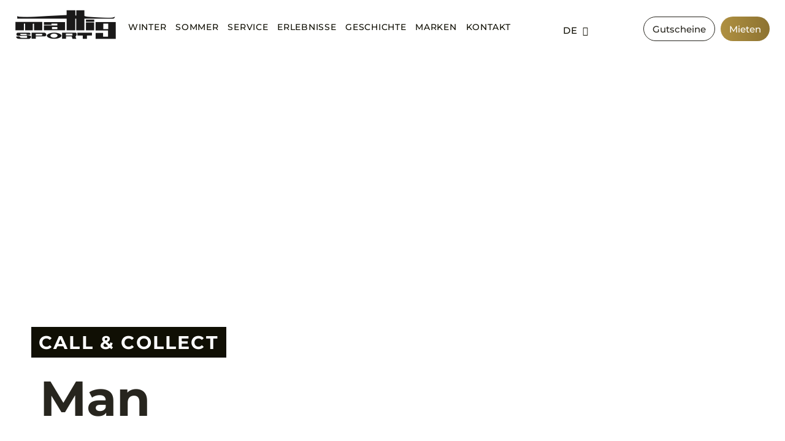

--- FILE ---
content_type: text/html; charset=utf-8
request_url: https://www.mattigsport.ch/de/quicklinks/call-collect/man-119
body_size: 6580
content:
<!DOCTYPE html>
<html lang="de">
<head>
<title>Man | Mattig Sport Bettmeralp</title>
<!-- Base --><base href="https://www.mattigsport.ch/">

<!-- Metadata --><meta charset="utf-8"><meta name="title" content="Man | Mattig Sport Bettmeralp"><meta name="description" content="Alles für einen aktiven alpinen Lebenstil."><meta name="keywords" content="Wintersport, Sommersport, Bettmeralp, Ski, Snowboard, Skischuhe, Snowboardschuhe, Skistöcke, Skihelm, Biken"><meta name="robots" content="index,follow"><meta name="author" content="Mattig Sport, Bettmeralp"><meta name="generator" content="indual CMS, www.indual.ch"><meta name="revisit-after" content="5 days">
<link rel="shortcut icon" href="favicon.ico" type="image/x-icon">
<link rel="apple-touch-icon" href="apple-touch-icon.png">
<link rel="apple-touch-icon" sizes="57x57" href="apple-touch-icon-57x57.png">
<link rel="apple-touch-icon" sizes="72x72" href="apple-touch-icon-72x72.png">
<link rel="apple-touch-icon" sizes="76x76" href="apple-touch-icon-76x76.png">
<link rel="apple-touch-icon" sizes="114x114" href="apple-touch-icon-114x114.png">
<link rel="apple-touch-icon" sizes="120x120" href="apple-touch-icon-120x120.png">
<link rel="apple-touch-icon" sizes="144x144" href="apple-touch-icon-144x144.png">
<link rel="apple-touch-icon" sizes="152x152" href="apple-touch-icon-152x152.png">
<link rel="apple-touch-icon" sizes="180x180" href="apple-touch-icon-180x180.png">
<meta name="viewport" content="width=device-width, initial-scale=1">
<meta name="apple-mobile-web-app-title" content="Mattig Sport Bettmeralp">
<link rel="alternate" type="application/rss+xml" title="Mattig Sport Bettmeralp - Call &amp; Collect by mattigsport" href="https://www.mattigsport.ch?id=53&amp;mod_action=rss"><meta property="og:title" content="Man"><meta property="og:url" content="https://www.mattigsport.ch/de/quicklinks/call-collect/man-119"><meta property="og:image" content="https://www.mattigsport.ch/data/Ressources/1612685171-Outfit_box.jpg"><meta name="twitter:image" content="https://www.mattigsport.ch/data/Ressources/1612685171-Outfit_box.jpg"><link rel="canonical" href="https://www.mattigsport.ch/de/quicklinks/call-collect/man-119">
<link href="https://www.mattigsport.ch/addons/fancybox3/jquery.fancybox.min.css" rel="stylesheet" type="text/css" /><link href="https://www.mattigsport.ch/styles/default_styles.css" rel="stylesheet" type="text/css" /><link href="https://www.mattigsport.ch/templates/mattigsport2019/css/styles_1.css" rel="stylesheet" type="text/css" />

</head>
<body id="phpcomasy"  lang="de" class="lazyload_images mod_listing module_page root_category_6 parent_category_6 no_special_css mod_action_show_entry no_system_page is_desktop category_38 not_logged_in preload" data-page-id="53">

<nav id="rwdnav"><div class="rwdnav_inner"><div class="language_switcher responsive"><a class="language language-de current" href="https://www.mattigsport.ch/de/quicklinks/call-collect/man-119" title="Deutsch"><span title="Deutsch">de</span></a><a class="language language-en" href="https://www.mattigsport.ch/en/quicklinks/call-collect/man-119" title="English"><span title="English">en</span></a><a class="language language-nl" href="https://www.mattigsport.ch/nl/snelkoppelingen/bellen-en-ophalen/man-119" title="Nederlands"><span title="Nederlands">nl</span></a><a class="language language-it" href="https://www.mattigsport.ch/it/collegamenti-rapidi/chiamata-e-ritiro/uomo-119" title="Italiano"><span title="Italiano">it</span></a><a class="language language-fr" href="https://www.mattigsport.ch/fr/liens-rapides/appel-et-collecte/man-119" title="Fran&ccedil;ais"><span title="Fran&ccedil;ais">fr</span></a></div><ul class="rwd_navigation level0" role="menu"><li class="level0 sort-0" data-id="19" id="rwdnav-19"><a href="https://www.mattigsport.ch/de/mieten" title=""><span>Mieten</span></a></li><li class="level0 sort-1" data-id="41" id="rwdnav-41"><a href="https://www.mattigsport.ch/de/gutscheine" title="" target="_blank"><span>Gutscheine</span></a></li><li class="level0 sort-2" data-id="14" id="rwdnav-14"><a href="https://www.mattigsport.ch/de/winter" title=""><span>Winter</span></a></li><li class="level0 sort-3" data-id="3" id="rwdnav-3"><a href="https://www.mattigsport.ch/de/sommer" title=""><span>Sommer</span></a></li><li class="level0 sort-4" data-id="4" id="rwdnav-4"><a href="https://www.mattigsport.ch/de/service" title=""><span>Service</span></a><ul class="level1" role="menu"><li class="level1 sort-0" data-id="23" id="rwdnav-23"><a href="https://www.mattigsport.ch/de/service/rent-testcenter-mattig-sport" title=""><span>Rent & Testcenter Mattig Sport</span></a></li><li class="level1 sort-1" data-id="13" id="rwdnav-13"><a href="https://www.mattigsport.ch/de/service/ski-snowboard-service" title=""><span>Ski & Snowboard Service</span></a></li><li class="level1 sort-2" data-id="15" id="rwdnav-15"><a href="https://www.mattigsport.ch/de/service/boot-fitting" title=""><span>Boot-Fitting</span></a></li><li class="level1 sort-3" data-id="17" id="rwdnav-17"><a href="https://www.mattigsport.ch/de/service/exklusiver-molitor-ski" title=""><span>Exklusiver MOLITOR Ski</span></a></li><li class="level1 sort-4" data-id="1" id="rwdnav-1"><a href="https://www.mattigsport.ch/de/service/sport-und-mode-boutique" title=""><span>Sport und Mode Boutique</span></a></li><li class="level1 sort-5" data-id="39" id="rwdnav-39"><a href="https://www.mattigsport.ch/de/service/virtuelle-tour" title=""><span>Virtuelle Tour</span></a></li></ul></li><li class="level0 sort-5" data-id="31" id="rwdnav-31"><a href="https://www.mattigsport.ch/de/erlebnisse" title=""><span>Erlebnisse</span></a><ul class="level1" role="menu"><li class="level1 sort-0" data-id="30" id="rwdnav-30"><a href="https://www.mattigsport.ch/de/erlebnisse/biken" title=""><span>Biken</span></a></li><li class="level1 sort-1" data-id="33" id="rwdnav-33"><a href="https://www.mattigsport.ch/de/erlebnisse/gletscherwanderung" title=""><span>Gletscherwanderung</span></a></li></ul></li><li class="level0 sort-6" data-id="5" id="rwdnav-5"><a href="https://www.mattigsport.ch/de/geschichte" title=""><span>Geschichte</span></a></li><li class="level0 sort-7 current" data-id="6" id="rwdnav-6"><a href="https://www.mattigsport.ch/de/quicklinks" title=""><span>Quicklinks</span></a><ul class="level1 current" role="menu"><li class="level1 sort-0" data-id="7" id="rwdnav-7"><a href="https://www.mattigsport.ch/de/quicklinks/unsere-geschichte" title=""><span>Unsere Geschichte</span></a></li><li class="level1 sort-1" data-id="18" id="rwdnav-18"><a href="https://www.mattigsport.ch/de/quicklinks/unser-standort" title=""><span>Unser Standort</span></a></li><li class="level1 sort-2" data-id="8" id="rwdnav-8"><a href="https://www.mattigsport.ch/de/quicklinks/jobs" title=""><span>Jobs</span></a></li><li class="level1 sort-3" data-id="9" id="rwdnav-9"><a href="https://www.mattigsport.ch/de/quicklinks/online-ski-miete" title=""><span>Online Ski-Miete</span></a></li><li class="level1 sort-4" data-id="34" id="rwdnav-34"><a href="https://www.mattigsport.ch/de/quicklinks/kontaktformular" title=""><span>Kontaktformular</span></a></li><li class="level1 sort-5" data-id="36" id="rwdnav-36"><a href="https://www.mattigsport.ch/de/quicklinks/covid-19" title=""><span>Covid-19</span></a></li><li class="level1 sort-6 current" data-id="38" id="rwdnav-38"><a href="https://www.mattigsport.ch/de/quicklinks/call-collect" title=""><span>Call & Collect</span></a></li></ul></li><li class="level0 sort-8" data-id="42" id="rwdnav-42"><a href="https://www.mattigsport.ch/de/marken" title=""><span>Marken</span></a></li><li class="level0 sort-9" data-id="10" id="rwdnav-10"><a href="https://www.mattigsport.ch/de/kontakt" title=""><span>Kontakt</span></a></li><li class="level0 sort-10" data-id="27" id="rwdnav-27"><a href="https://www.mattigsport.ch/de" title=""><span>Home</span></a></li><li class="level0 sort-11" data-id="11" id="rwdnav-11"><a href="https://www.mattigsport.ch/de/impressum" title=""><span>Impressum</span></a></li><li class="level0 sort-12" data-id="12" id="rwdnav-12"><a href="https://www.mattigsport.ch/de/datenschutz" title=""><span>Datenschutz</span></a></li></ul></div></nav>
<div class="page">
	<div id="siteframe">
		<header id="header" class="header">
			<div class="header_inner">
				<div id="logo">
					<a href=""><img src="templates/mattigsport2019/img/logo.png" width="328" alt="Logo"></a>
				</div>
				<div id="navigation">
					<ul class="navigation level0" role="menu"><li class="level0 sort-0" data-id="14" id="nav-14"><a href="https://www.mattigsport.ch/de/winter" title=""><span>Winter</span></a></li><li class="level0 sort-1" data-id="3" id="nav-3"><a href="https://www.mattigsport.ch/de/sommer" title=""><span>Sommer</span></a></li><li class="level0 sort-2" data-id="4" id="nav-4"><a href="https://www.mattigsport.ch/de/service" title=""><span>Service</span></a><ul class="level1" role="menu"><li class="level1 sort-0" data-id="23" id="nav-23"><a href="https://www.mattigsport.ch/de/service/rent-testcenter-mattig-sport" title=""><span>Rent & Testcenter Mattig Sport</span></a></li><li class="level1 sort-1" data-id="13" id="nav-13"><a href="https://www.mattigsport.ch/de/service/ski-snowboard-service" title=""><span>Ski & Snowboard Service</span></a></li><li class="level1 sort-2" data-id="15" id="nav-15"><a href="https://www.mattigsport.ch/de/service/boot-fitting" title=""><span>Boot-Fitting</span></a></li><li class="level1 sort-3" data-id="17" id="nav-17"><a href="https://www.mattigsport.ch/de/service/exklusiver-molitor-ski" title=""><span>Exklusiver MOLITOR Ski</span></a></li><li class="level1 sort-4" data-id="1" id="nav-1"><a href="https://www.mattigsport.ch/de/service/sport-und-mode-boutique" title=""><span>Sport und Mode Boutique</span></a></li><li class="level1 sort-5" data-id="39" id="nav-39"><a href="https://www.mattigsport.ch/de/service/virtuelle-tour" title=""><span>Virtuelle Tour</span></a></li></ul></li><li class="level0 sort-3" data-id="31" id="nav-31"><a href="https://www.mattigsport.ch/de/erlebnisse" title=""><span>Erlebnisse</span></a><ul class="level1" role="menu"><li class="level1 sort-0" data-id="30" id="nav-30"><a href="https://www.mattigsport.ch/de/erlebnisse/biken" title=""><span>Biken</span></a></li><li class="level1 sort-1" data-id="33" id="nav-33"><a href="https://www.mattigsport.ch/de/erlebnisse/gletscherwanderung" title=""><span>Gletscherwanderung</span></a></li></ul></li><li class="level0 sort-4" data-id="5" id="nav-5"><a href="https://www.mattigsport.ch/de/geschichte" title=""><span>Geschichte</span></a></li><li class="level0 sort-5" data-id="42" id="nav-42"><a href="https://www.mattigsport.ch/de/marken" title=""><span>Marken</span></a></li><li class="level0 sort-6" data-id="10" id="nav-10"><a href="https://www.mattigsport.ch/de/kontakt" title=""><span>Kontakt</span></a></li><li class="level0 sort-7" data-id="27" id="nav-27"><a href="https://www.mattigsport.ch/de" title=""><span>Home</span></a></li></ul>
					<a href="javascript:void(0);" title="Navigation öffnen" rel="nofollow" class="responsive_navigation_toggle"><span></span><span></span><span></span></a>
					<div class="navigation_right">
						<div class="language_switcher with_dropdown"><div class="current_language"><a class="language language-de current" href="https://www.mattigsport.ch/de/quicklinks/call-collect/man-119" title="Deutsch"><span title="Deutsch">de</span></a></div><div class="language_dropdown"><a class="language language-en" href="https://www.mattigsport.ch/en/quicklinks/call-collect/man-119" title="English"><span title="English">en</span></a><a class="language language-nl" href="https://www.mattigsport.ch/nl/snelkoppelingen/bellen-en-ophalen/man-119" title="Nederlands"><span title="Nederlands">nl</span></a><a class="language language-it" href="https://www.mattigsport.ch/it/collegamenti-rapidi/chiamata-e-ritiro/uomo-119" title="Italiano"><span title="Italiano">it</span></a><a class="language language-fr" href="https://www.mattigsport.ch/fr/liens-rapides/appel-et-collecte/man-119" title="Fran&ccedil;ais"><span title="Fran&ccedil;ais">fr</span></a></div></div>
						<div id="social_media">
							<a class="social_media_icon" href="https://facebook.com/mattigsportbettmeralp/" target="_blank"><i class="fab fa-facebook-f"></i></a>
							<a class="social_media_icon" href="https://www.instagram.com/mattigsport/" target="_blank"><i class="fab fa-instagram"></i></a>
						</div>
						<div id="single_link_2" class="button secondary_style single_link">
					<a href="https://www.mattigsport.ch/de/gutscheine" data-id="41" class="single_navigation_link" target="_blank">
						Gutscheine
					</a>
				</div>
						<div id="single_link" class="button single_link">
					<a href="https://www.mattigsport.ch/de/mieten" data-id="19" class="single_navigation_link">
						Mieten
					</a>
				</div>
					</div>
				</div>
				<div class="cf"></div>
			</div>
		</header>
		<div id="picture_fullscreen">
	<div id="resource_container_listing_119_pictures_0" class="resource_container pictures picture_top">	<div id="resource_200_696bda647f9db" class="resource resource_200 picture picture_0">		<span class="resource_background">		<a href="data/Cache//9/96/96f/96fc/_src96fc2041f496e6e5b181da40aa028447_par82b1645620b9cb2848dd46281cf254d7_dat1612690503.jpeg"  class="resource_link fancybox" data-fancybox="20eda71ede31f0d85d5d72b3f84719e3" target="_blank" title="Bild vergrössern" data-caption="" rel="gallery_listing_119"><img 
							loading="lazy" 
							srcset="addons/phpThump/phpThumb.php?src=../../data/Ressources/1612685171-Outfit_box.jpg&f=jpeg&w=600&h=400&q=75&amp;zc=1 600w, addons/phpThump/phpThumb.php?src=../../data/Ressources/1612685171-Outfit_box.jpg&f=jpeg&w=900&h=600&q=75&amp;zc=1 900w, addons/phpThump/phpThumb.php?src=../../data/Ressources/1612685171-Outfit_box.jpg&f=jpeg&w=1200&h=800&q=75&amp;zc=1 1200w, addons/phpThump/phpThumb.php?src=../../data/Ressources/1612685171-Outfit_box.jpg&f=jpeg&w=1800&h=1200&q=75&amp;zc=1 1800w, addons/phpThump/phpThumb.php?src=../../data/Ressources/1612685171-Outfit_box.jpg&f=jpeg&w=2700&h=1800&q=75&amp;zc=1 2700w, addons/phpThump/phpThumb.php?src=../../data/Ressources/1612685171-Outfit_box.jpg&f=jpeg&w=3600&h=2400&q=75&amp;zc=1 3600w" 
							src="addons/phpThump/phpThumb.php?src=../../data/Ressources/1612685171-Outfit_box.jpg&f=jpeg&w=225&h=150&q=5&amp;zc=1" 
							alt="" 
							class="resource_image" width="1800" height="1200">		</a>		</span>	</div><div class="cf"></div></div>
	<div class="content_inner no_padding_top no_padding_bottom">
		<div class="title_wrap">
			<h2 class="subtitle subtitle1">Call & Collect</h2>
			<div class="cf"></div>
			
					<h1 id="page_title" class="page_title">
						Man
						
					</h1>
				
		</div>
	</div>
</div>

<div id="content">
	<div class="content_inner">		
		
		<div class="introduction"><p>Call &amp; Collect Shopping:<br />
auf sämtliche Skijacken &amp; Skihosen 20% Rabatt!</p>
</div>
		
		
				<div class="listing_entry_backlink">
					<a href="https://www.mattigsport.ch/de/quicklinks/call-collect">Zur&uuml;ck
					</a>
				</div>
			

		
		
		
		
		
		<div id="resource_container_listing_119_pictures_0" class="resource_container pictures gallery">	<div id="resource_0_696bda647fc38" class="resource resource_0 picture picture_0">		<span class="resource_background">		<a href="data/Cache//4/4b/4b9/4b94/_src4b94ab191c048d6cf221826f0e7157d8_par82b1645620b9cb2848dd46281cf254d7_dat1612445267.jpeg"  class="resource_link fancybox" data-fancybox="20eda71ede31f0d85d5d72b3f84719e3" target="_blank" title="Bild vergrössern" data-caption="" rel="gallery_listing_119"><img 
							loading="lazy" 
							srcset="addons/phpThump/phpThumb.php?src=../../data/Ressources/1612445056-Auswahlbox.jpg&f=jpeg&w=180&q=75 180w, addons/phpThump/phpThumb.php?src=../../data/Ressources/1612445056-Auswahlbox.jpg&f=jpeg&w=270&q=75 270w, addons/phpThump/phpThumb.php?src=../../data/Ressources/1612445056-Auswahlbox.jpg&f=jpeg&w=360&q=75 360w, addons/phpThump/phpThumb.php?src=../../data/Ressources/1612445056-Auswahlbox.jpg&f=jpeg&w=540&q=75 540w, addons/phpThump/phpThumb.php?src=../../data/Ressources/1612445056-Auswahlbox.jpg&f=jpeg&w=810&q=75 810w, data/Cache//4/4b/4b9/4b94/_src4b94ab191c048d6cf221826f0e7157d8_par237ca817e3d61413fdb400e0bcd13f9f_dat1612445267.jpeg 1080w" 
							src="data/Cache//4/4b/4b9/4b94/_src4b94ab191c048d6cf221826f0e7157d8_par6640e63c5db566ccc6b9b75ea4be64aa_dat1612445267.jpeg" 
							alt="" 
							class="resource_image" width="540">		</a>		</span>	</div>	<div id="resource_1_696bda647fcc6" class="resource resource_1 picture picture_1">		<span class="resource_background">		<a href="data/Cache//5/5f/5f4/5f48/_src5f48532431fab8020486069d655e7138_parb5cbc1fc802ac9f06b355575cd0b8c2c_dat1612445301.jpeg"  class="resource_link fancybox" data-fancybox="20eda71ede31f0d85d5d72b3f84719e3" target="_blank" title="Bild vergrössern" data-caption="" rel="gallery_listing_119"><img 
							loading="lazy" 
							srcset="addons/phpThump/phpThumb.php?src=../../data/Ressources/1612445301-Burton_AK_Gore_men.jpg&f=jpeg&w=180&q=75 180w, addons/phpThump/phpThumb.php?src=../../data/Ressources/1612445301-Burton_AK_Gore_men.jpg&f=jpeg&w=270&q=75 270w, addons/phpThump/phpThumb.php?src=../../data/Ressources/1612445301-Burton_AK_Gore_men.jpg&f=jpeg&w=360&q=75 360w, addons/phpThump/phpThumb.php?src=../../data/Ressources/1612445301-Burton_AK_Gore_men.jpg&f=jpeg&w=540&q=75 540w, addons/phpThump/phpThumb.php?src=../../data/Ressources/1612445301-Burton_AK_Gore_men.jpg&f=jpeg&w=810&q=75 810w, data/Cache//5/5f/5f4/5f48/_src5f48532431fab8020486069d655e7138_par237ca817e3d61413fdb400e0bcd13f9f_dat1612445301.jpeg 1080w" 
							src="data/Cache//5/5f/5f4/5f48/_src5f48532431fab8020486069d655e7138_par6640e63c5db566ccc6b9b75ea4be64aa_dat1612445301.jpeg" 
							alt="" 
							class="resource_image" width="540">		</a>		</span>	</div>	<div id="resource_2_696bda647fd41" class="resource resource_2 picture picture_2">		<span class="resource_background">		<a href="data/Cache//b/b9/b95/b95b/_srcb95bbcc0921b87b041a691fd1b20d315_parb5cbc1fc802ac9f06b355575cd0b8c2c_dat1612445293.jpeg"  class="resource_link fancybox" data-fancybox="20eda71ede31f0d85d5d72b3f84719e3" target="_blank" title="Bild vergrössern" data-caption="" rel="gallery_listing_119"><img 
							loading="lazy" 
							srcset="addons/phpThump/phpThumb.php?src=../../data/Ressources/1612445293-J.Lindeberg_orange.jpg&f=jpeg&w=180&q=75 180w, addons/phpThump/phpThumb.php?src=../../data/Ressources/1612445293-J.Lindeberg_orange.jpg&f=jpeg&w=270&q=75 270w, addons/phpThump/phpThumb.php?src=../../data/Ressources/1612445293-J.Lindeberg_orange.jpg&f=jpeg&w=360&q=75 360w, addons/phpThump/phpThumb.php?src=../../data/Ressources/1612445293-J.Lindeberg_orange.jpg&f=jpeg&w=540&q=75 540w, addons/phpThump/phpThumb.php?src=../../data/Ressources/1612445293-J.Lindeberg_orange.jpg&f=jpeg&w=810&q=75 810w, data/Cache//b/b9/b95/b95b/_srcb95bbcc0921b87b041a691fd1b20d315_par237ca817e3d61413fdb400e0bcd13f9f_dat1612445293.jpeg 1080w" 
							src="data/Cache//b/b9/b95/b95b/_srcb95bbcc0921b87b041a691fd1b20d315_par6640e63c5db566ccc6b9b75ea4be64aa_dat1612445293.jpeg" 
							alt="" 
							class="resource_image" width="540">		</a>		</span>	</div>	<div id="resource_3_696bda647fdb9" class="resource resource_3 picture picture_3">		<span class="resource_background">		<a href="data/Cache//2/27/274/274e/_src274ec629982ced78eff785b84f233eec_parb5cbc1fc802ac9f06b355575cd0b8c2c_dat1612445284.jpeg"  class="resource_link fancybox" data-fancybox="20eda71ede31f0d85d5d72b3f84719e3" target="_blank" title="Bild vergrössern" data-caption="" rel="gallery_listing_119"><img 
							loading="lazy" 
							srcset="addons/phpThump/phpThumb.php?src=../../data/Ressources/1612445284-Rossignol_men.jpg&f=jpeg&w=180&q=75 180w, addons/phpThump/phpThumb.php?src=../../data/Ressources/1612445284-Rossignol_men.jpg&f=jpeg&w=270&q=75 270w, addons/phpThump/phpThumb.php?src=../../data/Ressources/1612445284-Rossignol_men.jpg&f=jpeg&w=360&q=75 360w, addons/phpThump/phpThumb.php?src=../../data/Ressources/1612445284-Rossignol_men.jpg&f=jpeg&w=540&q=75 540w, addons/phpThump/phpThumb.php?src=../../data/Ressources/1612445284-Rossignol_men.jpg&f=jpeg&w=810&q=75 810w, data/Cache//2/27/274/274e/_src274ec629982ced78eff785b84f233eec_par237ca817e3d61413fdb400e0bcd13f9f_dat1612445284.jpeg 1080w" 
							src="data/Cache//2/27/274/274e/_src274ec629982ced78eff785b84f233eec_par6640e63c5db566ccc6b9b75ea4be64aa_dat1612445284.jpeg" 
							alt="" 
							class="resource_image" width="540">		</a>		</span>	</div>	<div id="resource_4_696bda647fe2f" class="resource resource_4 picture picture_4">		<span class="resource_background">		<a href="data/Cache//4/4f/4ff/4fff/_src4fffe1387f19929158ad6cc417bc5a91_parb5cbc1fc802ac9f06b355575cd0b8c2c_dat1612445276.jpeg"  class="resource_link fancybox" data-fancybox="20eda71ede31f0d85d5d72b3f84719e3" target="_blank" title="Bild vergrössern" data-caption="" rel="gallery_listing_119"><img 
							loading="lazy" 
							srcset="addons/phpThump/phpThumb.php?src=../../data/Ressources/1612445276-Picture_men.jpg&f=jpeg&w=180&q=75 180w, addons/phpThump/phpThumb.php?src=../../data/Ressources/1612445276-Picture_men.jpg&f=jpeg&w=270&q=75 270w, addons/phpThump/phpThumb.php?src=../../data/Ressources/1612445276-Picture_men.jpg&f=jpeg&w=360&q=75 360w, addons/phpThump/phpThumb.php?src=../../data/Ressources/1612445276-Picture_men.jpg&f=jpeg&w=540&q=75 540w, addons/phpThump/phpThumb.php?src=../../data/Ressources/1612445276-Picture_men.jpg&f=jpeg&w=810&q=75 810w, data/Cache//4/4f/4ff/4fff/_src4fffe1387f19929158ad6cc417bc5a91_par237ca817e3d61413fdb400e0bcd13f9f_dat1612445276.jpeg 1080w" 
							src="data/Cache//4/4f/4ff/4fff/_src4fffe1387f19929158ad6cc417bc5a91_par6640e63c5db566ccc6b9b75ea4be64aa_dat1612445276.jpeg" 
							alt="" 
							class="resource_image" width="540">		</a>		</span>	</div><div class="cf"></div></div>
	</div>
	<div class="cf"></div>
</div>

	</div>
	<div class="portlet portlet_cache  " id="portlet_cache_42"><div class="portlet_inner"><div class="cf"></div><div class="portlet-content"><h4><a href="http://g.page/r/CZ-Qb4Mc5MCXEBM/review" target="_blank"><span>Das sagen unsere Kunden</span></a></h4>
<!DOCTYPE html>
<html lang="de">
	
<head>
	 <meta charset="utf-8">
	 
	 <!-- load jQuery -->
	 <script src="https://ajax.googleapis.com/ajax/libs/jquery/3.2.1/jquery.min.js"></script>
	 
	 <!-- Google Places API-Skript -->
	 <script src="https://maps.googleapis.com/maps/api/js?v=3.exp&libraries=places&language=de&key=AIzaSyBA4FAv-RbCGhQ24YLBknugamEev2EN0K0"></script>
	 
	 <!-- load Google Reviews Plugin -->
	 <script src="https://www.mattigsport.ch/templates/mattigsport2019/google_places_reviews/js/jquery-google-reviews.js" defer></script>
</head>
	
<body>

	<div id="google-reviews"></div>
	
	<script>
		jQuery(document).ready(function($) {
			if ($("#google-reviews").length == 0) {
				return;
			}
		
			// Google Places Reviews anzeigen
			jQuery("#google-reviews").googlePlaces({
				placeId: "ChIJI0JQjQBwj0cRn5BvgxzkwJc",
				maxRows: 3,
				minRating: 3,
				header: '',
				showProfilePicture: false,
				shortenNames: false,
				showReviewDate: 1,
			});
		});
	</script>
	 
</body>
	
</html><a href="http://g.page/r/CZ-Qb4Mc5MCXEBM/review" target="_blank" class="portlet_content_link"><span>Bewertung schreiben</span></a>
<div class="cf"></div></div></div></div>
	
	<footer id="footer" class="footer">
		<div class="footer_top">
			<div class="footer_top_inner">
				<div class="portlet portlet_content portlet_index_1  portlet_content_footer_top portlet_no_subtitle " id="portlet_content_2"><div class="portlet_inner"><div class="cf"></div><h3 class="portlet-title">Besuchen Sie uns vor Ort Wir beraten Sie gerne</h3><div class="portlet-content"><div class="portlet_content_description"><p><a href="tel:+41279271301"><span>+41 27 927 13 01</span></a></p>

<p><a href="https://www.mattigsport.ch/de/kontakt"><span>Unser Standort</span></a></p>
</div><div class="cf"></div></div></div></div>
			</div>
		</div>
		<div class="footer_bottom">
			<div class="footer_inner">
				<div class="footer_logo_wrap">
					<div class="footer_logo">
						<img src="templates/mattigsport2019/img/wappen_mattigsport.png" width="235">
					</div>
					<div class="footer_logo">
						<img src="templates/mattigsport2019/img/psg_line.png" width="254">
					</div>
				</div>
				<div class="footer_elements_wrap">
					<div class="footer_elements">
						<div class="footer_element">
							<div class="portlet portlet_content portlet_index_1  portlet_content_footer_address portlet_no_subtitle " id="portlet_content_3"><div class="portlet_inner"><div class="cf"></div><h3 class="portlet-title">Mattig-Sport AG</h3><div class="portlet-content"><div class="portlet_content_description"><p>Familie Mattig-Minnig<br />
CH-3992 Bettmeralp</p>

<p>T + 41 27 927 13 01<br />
<a href="mailto:info@mattigsport.ch"><span>info@mattigsport.ch</span></a></p>
</div><div class="cf"></div></div></div></div>
						</div>
						<div class="footer_element">
							<div class="portlet portlet_content portlet_index_1  portlet_content_footer_opening portlet_has_subtitle " id="portlet_content_4"><div class="portlet_inner"><div class="cf"></div><h3 class="portlet-title">Zwischen- Nebensaison</h3><div class="portlet-content"><div class="portlet_content_subtitle">Herbst 2025</div><div class="portlet_content_description"><p>geschlossen:<br />
20.10.2025 - 14.11.2025</p>

<p>Nebensaison:<br />
15.11.2025 - 30.11.2025<br />
9:00 - 12:30 und 13:30 - 17:30<br />
Sonntag - Montag geschlossen</p>
</div><div class="cf"></div></div></div></div>
						</div>
						<div class="footer_element">
							<h3>Quicklinks</h3>
							<ul class="meta-navigation" id="meta-navigation-6" role="menu"><li id="meta-nav-7" class="sort-1"><a href="https://www.mattigsport.ch/de/quicklinks/unsere-geschichte" title=""><span>Unsere Geschichte</span></a></li><li id="meta-nav-18" class="sort-2"><a href="https://www.mattigsport.ch/de/quicklinks/unser-standort" title=""><span>Unser Standort</span></a></li><li id="meta-nav-8" class="sort-3"><a href="https://www.mattigsport.ch/de/quicklinks/jobs" title=""><span>Jobs</span></a></li><li id="meta-nav-9" class="sort-4"><a href="https://www.mattigsport.ch/de/quicklinks/online-ski-miete" title=""><span>Online Ski-Miete</span></a></li><li id="meta-nav-34" class="sort-5"><a href="https://www.mattigsport.ch/de/quicklinks/kontaktformular" title=""><span>Kontaktformular</span></a></li><li id="meta-nav-36" class="sort-6"><a href="https://www.mattigsport.ch/de/quicklinks/covid-19" title=""><span>Covid-19</span></a></li><li id="meta-nav-38" class="sort-7 current"><a href="https://www.mattigsport.ch/de/quicklinks/call-collect" title=""><span>Call & Collect</span></a></li></ul>
						</div>
						<div class="cf"></div>
						<ul class="copy">
							<li>
								
					<a href="https://www.mattigsport.ch/de/impressum" data-id="11" class="single_navigation_link">
						Impressum
					</a>
				
								
					<a href="https://www.mattigsport.ch/de/datenschutz" data-id="12" class="single_navigation_link">
						Datenschutz
					</a>
				
							</li>
							<li>
								<a href="https://www.indual.ch" id="indual_link" target="_blank"><span>webentwicklung, webdesign und hosting </span>powered by indual</a>
							</li>
						</ul>				
					</div>
				</div>
				<div class="cf"></div>
			</div>
		</div>
	</footer>
</div>

<div id="privacy_banner_wrap" data-privacy-page-id="18"></div>
<script src="https://www.mattigsport.ch/scripts/jquery.min.js"></script><script src="https://www.mattigsport.ch/addons/fancybox3/jquery.fancybox.min.js"></script><script src="https://www.mattigsport.ch/scripts/jquery.mixitup.min.js"></script><script src="https://www.mattigsport.ch/scripts/indual_cms.min.js"></script><script src="https://www.mattigsport.ch/modules/listing/js/script.min.js"></script><script src="https://www.mattigsport.ch/modules/portlet_listing/js/script.min.js"></script><script src="https://www.mattigsport.ch/templates/mattigsport2019/js/functions.min.js"></script><script src="https://www.mattigsport.ch/templates/mattigsport2019/js/rellax.min.js"></script><script src="https://www.mattigsport.ch/templates/mattigsport2019/js/slick.min.js"></script>
<link href="https://www.mattigsport.ch/addons/fontawesome/css/fontawesome-all.min.css" rel="stylesheet" type="text/css" />


</body>
</html>


--- FILE ---
content_type: text/css
request_url: https://www.mattigsport.ch/styles/default_styles.css
body_size: 4920
content:
.tooltipster-default{border-radius:5px;background:#343333;color:#fff}.tooltipster-default .tooltipster-content{font-family:Arial,sans-serif;font-size:12px;line-height:14px;padding:8px;overflow:hidden}.tooltipster-base{padding:0;font-size:0;line-height:0;position:absolute;left:0;top:0;z-index:9999999;pointer-events:none;width:auto;overflow:visible}.tooltipster-base .tooltipster-content{overflow:hidden}.tooltipster-arrow{display:block;text-align:center;width:100%;height:100%;position:absolute;top:0;left:0;z-index:-1}.tooltipster-arrow span{display:block;width:0;height:0;position:absolute}.tooltipster-arrow-border{display:block;width:0;height:0;position:absolute}.tooltipster-arrow-top span,.tooltipster-arrow-top-right span,.tooltipster-arrow-top-left span{border-left:8px solid rgba(0,0,0,0) !important;border-right:8px solid rgba(0,0,0,0) !important;border-top:8px solid;bottom:-7px;left:0;right:0;margin:0 auto}.tooltipster-arrow-top .tooltipster-arrow-border,.tooltipster-arrow-top-right .tooltipster-arrow-border,.tooltipster-arrow-top-left .tooltipster-arrow-border{border-left:9px solid rgba(0,0,0,0) !important;border-right:9px solid rgba(0,0,0,0) !important;border-top:9px solid;bottom:-7px;left:0;right:0;margin:0 auto}.tooltipster-arrow-bottom span,.tooltipster-arrow-bottom-right span,.tooltipster-arrow-bottom-left span{border-left:8px solid rgba(0,0,0,0) !important;border-right:8px solid rgba(0,0,0,0) !important;border-bottom:8px solid;top:-7px;left:0;right:0;margin:0 auto}.tooltipster-arrow-bottom .tooltipster-arrow-border,.tooltipster-arrow-bottom-right .tooltipster-arrow-border,.tooltipster-arrow-bottom-left .tooltipster-arrow-border{border-left:9px solid rgba(0,0,0,0) !important;border-right:9px solid rgba(0,0,0,0) !important;border-bottom:9px solid;top:-7px;left:0;right:0;margin:0 auto}.tooltipster-arrow-top-left span,.tooltipster-arrow-bottom-left span{left:6px}.tooltipster-arrow-top-left .tooltipster-arrow-border,.tooltipster-arrow-bottom-left .tooltipster-arrow-border{left:5px}.tooltipster-arrow-top-right span,.tooltipster-arrow-bottom-right span{right:6px}.tooltipster-arrow-top-right .tooltipster-arrow-border,.tooltipster-arrow-bottom-right .tooltipster-arrow-border{right:5px}.tooltipster-arrow-left span,.tooltipster-arrow-left .tooltipster-arrow-border{border-top:8px solid rgba(0,0,0,0) !important;border-bottom:8px solid rgba(0,0,0,0) !important;border-left:8px solid;top:50%;margin-top:-7px;right:-7px}.tooltipster-arrow-left .tooltipster-arrow-border{border-top:9px solid rgba(0,0,0,0) !important;border-bottom:9px solid rgba(0,0,0,0) !important;border-left:9px solid;margin-top:-8px}.tooltipster-arrow-right span,.tooltipster-arrow-right .tooltipster-arrow-border{border-top:8px solid rgba(0,0,0,0) !important;border-bottom:8px solid rgba(0,0,0,0) !important;border-right:8px solid;top:50%;margin-top:-7px;left:-7px}.tooltipster-fade{opacity:0;transition-property:opacity}.tooltipster-fade-show{opacity:1}.tooltipster-grow{transform:scale(0, 0);transition-property:transform;-webkit-backface-visibility:hidden}.tooltipster-grow-show{transform:scale(1, 1);transition-timing-function:cubic-bezier(0.175, 0.885, 0.32, 1.15)}.tooltipster-swing{opacity:0;transform:rotateZ(4deg);transition-property:transform}.tooltipster-swing-show{opacity:1;transform:rotateZ(0deg);transition-timing-function:cubic-bezier(0.23, 0.635, 0.495, 2.4)}.tooltipster-fall{top:0;transition-property:top;transition-timing-function:cubic-bezier(0.175, 0.885, 0.32, 1.15)}.tooltipster-fall.tooltipster-dying{transition-property:all;top:0px !important;opacity:0}.tooltipster-slide{left:-40px;transition-property:left;transition-timing-function:cubic-bezier(0.175, 0.885, 0.32, 1.15)}.tooltipster-slide.tooltipster-dying{transition-property:all;left:0px !important;opacity:0}.tooltipster-content-changing{opacity:.5;transform:scale(1.1, 1.1)}*{margin:0;padding:0}body{line-height:1;-webkit-text-size-adjust:none}blockquote,q{quotes:none}blockquote:before,blockquote:after,q:before,q:after{content:"";content:none}table{border-collapse:collapse;border-spacing:0}button,input[type=submit],input[type=button]{-webkit-appearance:none}article,aside,details,figcaption,figure,footer,header,hgroup,menu,nav,section{display:block}a,object{outline:none !important}.cf,.clear{float:none;clear:both;line-height:0;width:1px;margin:0;padding:0;font-size:0;height:0}.nomargin{margin:0 !important}.nopadding{padding:0 !important}.nobackground{background:rgba(0,0,0,0) none !important}.noborder{border:none !important}.notextdecoration{font-weight:normal !important;text-decoration:none !important;border:none !important}.fullwidth,.p_fullwidth input{width:100% !important}hr{display:none}.nobr{white-space:nowrap}.hidden{display:none}.hidden_copyable{width:0;height:0;overflow:hidden !important}.hidden_copyable,.hidden_copyable *{color:rgba(0,0,0,0) !important;font-size:0 !important;position:absolute !important}.sr-only{clip:rect(0px, 0px, 0px, 0px) !important;height:1px !important;position:absolute !important;width:1px !important;border-width:0px !important;border-style:initial !important;border-color:initial !important;-o-border-image:initial !important;border-image:initial !important;margin:-1px !important;overflow:hidden !important;padding:0px !important;display:block !important}td .fa{font-size:125%}h1 .fa,h2 .fa{font-size:18px}.fa-stack.fa-fw{width:1.28571429em}.fa-stack-1x,.fa-stack-2x{line-height:100%}.admin_part .fa{width:1.28571429em;text-align:center}.fa-delete:before{content:""}.fa-pictures:before,.fa-resource:before,.fa-resources:before,.fa-ressource:before,.fa-ressources:before{content:""}.fa-edit:before{content:""}.fa-add:before{content:""}.fa-back:before{content:""}.fa-file-php-o:before,.fa-file-css-o:before,.fa-file-html-o:before,.fa-file-js-o:before{content:""}.fa-file-doc-o:before,.fa-file-docx-o:before,.fa-file-dot-o:before,.fa-file-dotx-o:before,.fa-file-docx-o:before,.fa-file-odt-o:before{content:""}.fa-file-ppt-o:before,.fa-file-pptx-o:before,.fa-file-odp-o:before,.fa-file-ppg-o:before,.fa-file-ppv-o:before,.fa-file-keynote-o:before,.fa-file-key-o:before{content:""}.fa-file-xls-o:before,.fa-file-xlsx-o:before,.fa-file-xlt-o:before,.fa-file-ods-o:before,.fa-file-csv-o:before{content:""}.fa-file-zip-o:before,.fa-file-7z-o:before,.fa-file-7zip-o:before,.fa-file-dmg-o:before,.fa-file-tar-o:before,.fa-file-gz-o:before,.fa-file-rar-o:before{content:""}.fa-file-mp4-o:before,.fa-file-webm-o:before,.fa-file-mkv-o:before,.fa-file-flv-o:before,.fa-file-ogg-o:before,.fa-file-mpg-o:before,.fa-file-mpeg-o:before{content:""}.fa-video-camera:before{content:""}.fa-file-jpg-o:before,.fa-file-jpeg-o:before,.fa-file-jfif-o:before,.fa-file-png-o:before,.fa-file-apng-o:before,.fa-file-gif-o:before,.fa-file-tiff-o:before,.fa-file-bmp-o:before{content:""}.fa-file-mp3-o:before,.fa-file-wmv-o:before,.fa-file-wav-o:before,.fa-file-flac-o:before,.fa-file-aac-o:before,.fa-file-wma-o:before{content:""}.fa-pencil-square-o:before{content:""}.fa-gears:before,.fa-gear:before{content:""}.fa-picture-o:before{content:""}.fa-chain:before{content:""}.fa-file-pdf-o:before{content:""}.fa-file-docx-o:before{content:""}.fa-file-text:before{content:""}.fa-remove:before{content:""}.fa-files-o:before{content:""}.fa-back:before{content:""}.fa-times-circle-o:before{content:"";font-weight:400}.fa-photo:before{content:""}.fa-leanpub{font-family:"Font Awesome 5 Brands";font-weight:400}.fa-reorder:before{content:""}.fa-trash-o:before{content:""}.fa-plus-square-o:before{content:""}.fa-check:before{color:#00a300}table td a i.fa-times-circle-o{color:#e2001a}body{--management-highlight-color: #13ADE4;--management-highlight-color-rgb: 19, 173, 228;--management-panel-width: 0px}body.with_panel_small{--management-panel-width: 78px}body.with_panel_big{--management-panel-width: 290px}.not_logged_in.system_page div#system_page_content{max-width:1200px;margin:0 auto;padding:50px 20px}.not_logged_in.system_page div#system_page_content>.breadcrumb{display:none}.error{color:#ca442c}.highlighting{background:rgba(var(--management-highlight-color-rgb), 0.1)}.portlet_live_search{position:relative}.live_search_results{position:absolute}.pagination-numbers{float:left}.pagination-links{float:right}.pagination-numbers a,.pagination-numbers span.placeholder,.pagination-links a{float:left}.float_right{float:right}.float_left,.float_left_no_clear{float:left;position:relative}.float_right_with_clear{float:right;clear:right}.float_left_with_clear{float:left;clear:left}.clear{clear:both;float:none}img .text_right{float:left}img .text_left{float:right}a.member-panel-my-settings,a.member-panel-logout{display:block}.fancybox-skin{border-radius:0 !important;transition:all .1s ease-out}.fancybox-skin,.fancybox-opened .fancybox-skin{box-shadow:0 0 25px rgba(0,0,0,.5)}.fancybox .fancybox-inner,.fancybox_modal .fancybox-inner,.popup .fancybox-inner,.fancybox_popup .fancybox-inner{height:auto !important}.fancybox-image,.fancybox-iframe{height:100%}#privacy_banner{position:fixed;left:20px;bottom:20px;width:100%;max-width:460px;background:rgba(0,0,0,.85);z-index:1000}#privacy_banner #privacy_banner_inner{padding:20px;font-size:14px;line-height:21px;color:#fff;text-align:left;position:relative}#privacy_banner #privacy_banner_inner #privacy_icon{display:inline-block;vertical-align:middle;width:86px;margin-right:-5px}#privacy_banner #privacy_banner_inner #privacy_icon i{font-size:66px;line-height:66px}@media screen and (max-width: 380px){#privacy_banner #privacy_banner_inner #privacy_icon{display:none}}#privacy_banner #privacy_banner_inner #privacy_description_wrap{display:inline-block;vertical-align:middle;width:calc(100% - 86px)}#privacy_banner #privacy_banner_inner #privacy_description_wrap .privacy_responsive_icon{display:none;float:left;margin-right:10px}#privacy_banner #privacy_banner_inner #privacy_description_wrap .privacy_responsive_icon i{font-size:30px;line-height:30px}@media screen and (max-width: 380px){#privacy_banner #privacy_banner_inner #privacy_description_wrap{width:100%}#privacy_banner #privacy_banner_inner #privacy_description_wrap .privacy_responsive_icon{display:block;float:left}#privacy_banner #privacy_banner_inner #privacy_description_wrap .privacy_message{overflow:hidden}}#privacy_banner #privacy_banner_inner #privacy_buttons #privacy_button,#privacy_banner #privacy_banner_inner #privacy_buttons #privacy_more_information{margin-top:10px;display:inline-block;vertical-align:middle}#privacy_banner #privacy_banner_inner #privacy_buttons #privacy_button{margin-right:10px;width:auto;padding:8px 14px 7px;text-decoration:none;color:#fff;background:rgba(255,255,255,.18);border:none;outline:none;cursor:pointer;backface-visibility:hidden;transition:color .2s ease-out,background .2s ease-out}#privacy_banner #privacy_banner_inner #privacy_buttons #privacy_button i{margin-right:6px}#privacy_banner #privacy_banner_inner #privacy_buttons #privacy_button i:before{color:#fff}#privacy_banner #privacy_banner_inner #privacy_buttons #privacy_button:hover,#privacy_banner #privacy_banner_inner #privacy_buttons #privacy_button:focus,#privacy_banner #privacy_banner_inner #privacy_buttons #privacy_button:active{opacity:.7}#privacy_banner #privacy_banner_inner #privacy_buttons #privacy_more_information{position:relative;text-decoration:none;color:#fff}#privacy_banner #privacy_banner_inner #privacy_buttons #privacy_more_information:before{content:"";position:absolute;top:auto;left:0;right:0;bottom:2px;width:100%;height:1px;background:#fff}#privacy_banner #privacy_banner_inner #privacy_buttons #privacy_more_information:hover,#privacy_banner #privacy_banner_inner #privacy_buttons #privacy_more_information:focus,#privacy_banner #privacy_banner_inner #privacy_buttons #privacy_more_information:active{opacity:.7}@media screen and (max-width: 500px){#privacy_banner{left:0;right:0;bottom:0;width:100%;max-width:100%}}li.has_submenu:focus-within>ul{visibility:visible;opacity:1}li.has_submenu:focus ul.submenu_dropdown{visibility:visible;opacity:1}table th,table td{vertical-align:top}table.valign_middle th,table.valign_middle td{vertical-align:middle}table.valign_bottom th,table.valign_bottom td{vertical-align:bottom}.table_wrap_container,.table_wrap{width:100%;overflow:auto;-webkit-overflow-scrolling:touch}.table_wrap_container{overflow:hidden;position:relative;margin-bottom:15px}.table_wrap_container.visible_indicator{position:relative;padding:25px 0 0}.table_wrap_container.visible_indicator .table_wrap_container table,.table_wrap_container.visible_indicator .news_events_table{width:auto !important}.table_wrap_container.visible_indicator .table_scroll_indicator{display:block}.table_scroll_indicator{display:none;position:absolute;right:0;top:0}.table_scroll_indicator:hover{cursor:pointer}#bx-slider-wrap .video_slide .video_in_slider{position:relative !important;padding-bottom:56.25% !important;width:unset !important;height:0 !important;z-index:100}.resource_container.float_left,.resource_container.float_left_with_clear{float:left}.resource_container.float_right,.resource_container.float_right_with_clear{float:right}.gallery .resource{float:left}.top .resource,.float_left .resource{float:left}.left .resource,.float_left_with_clear .resource{float:left;clear:both}.right .resource,.float_right_with_clear .resource{float:right;clear:both}.float_right .resource{float:right}.standard .resource{float:left}.resource{display:block}.resource.picture:not(.picture_content){float:left}.resource.picture a img,.resource.picture img{display:block}.resource_link{display:block;text-decoration:none}.resource_background{display:block;position:relative}.resource_subtitle{position:absolute;left:0;bottom:0}.resource_description{clip:rect(0px, 0px, 0px, 0px);height:1px;position:absolute;width:1px;border-width:0px;border-style:initial;border-color:initial;-o-border-image:initial;border-image:initial;margin:-1px;overflow:hidden;padding:0px;display:block}.resource_background{overflow:hidden}div.video object{width:100%;height:200px}.resource_container.pictures h2{display:none}.resource_container .document .fa{margin-right:6px}a img{border:none}audio{max-width:100%}.comments{clear:left;display:block}.message{border:2px solid var(--management-highlight-color);color:var(--management-highlight-color);padding:15px 20px;font-weight:700;margin:0 0 20px}.message i{margin-right:10px}.system_info a{color:var(--management-highlight-color);text-decoration:underline;text-underline-position:under}.system_info a:hover{color:var(--management-highlight-color);opacity:.7}.login_form{position:relative}.login_form>p:first-child{margin:0 0 10px}.login_form div+form{overflow:hidden;border-right:1px solid #333}.social_media_logins{float:right;width:33%;padding:0 0 0 7%}.social_media_logins a.facebook_login{background:url(../img/facebook_connect.png) no-repeat center center;width:85px;height:23px;display:inline-block}.social_media_logins a.facebook_login span{display:none}div.tags_cloud{font-size:13px;height:200px;width:80%;margin:0 auto}.tags_cloud>span{color:#777 !important;cursor:pointer;-webkit-touch-callout:none;-webkit-user-select:none;-moz-user-select:none;user-select:none;transition:all .3s ease-out}.tags_cloud>span.w1,.tags_cloud>span.w2,.tags_cloud>span.w3{opacity:.5}.tags_cloud>span.w4,.tags_cloud>span.w5,.tags_cloud>span.w6{opacity:.6}.tags_cloud>span.w7,.tags_cloud>span.w8,.tags_cloud>span.w9{opacity:.8}.tags_cloud>span.w10{opacity:.9}.tags_cloud>span:hover{color:#444 !important}.tags_cloud>span.active{color:#000 !important;opacity:1}.accordeon_content{display:none;padding:2px 0 14px 0}.accordeon{background:none !important;border:none !important;padding:0 !important}.listing_entry_link,.overview_entry_link,.portlet_content_entry_link,.portlet_listing_entry_link,.portlet_shop_article_entry_link{display:block;position:absolute;top:0;left:0;right:0;bottom:0;cursor:pointer;z-index:25}.module_admin{clear:left}.module_admin a{float:left}.module_admin a img{float:left}.listing_actions{float:right}.mailform_error label{color:red}.search_item{display:block}.search_item_introduction{display:block}.search_item_content{display:block}.search_item_details{display:block}.vjs-default-skin .vjs-big-play-button{background-color:rgba(0,0,0,.3);height:2.6em;border-radius:1.3em;width:3.4em;margin-left:-1.7em}.vjs-default-skin .vjs-big-play-button,.vjs-default-skin:hover .vjs-big-play-button,.vjs-default-skin .vjs-big-play-button:focus{border:none;box-shadow:none}.vjs-default-skin:hover .vjs-big-play-button{background-color:rgba(0,0,0,.5)}.vjs-default-skin .vjs-big-play-button:before{text-shadow:none;color:#eee}.vjs-default-skin:hover .vjs-big-play-button:before{color:#fff}.sorting .sortable-placeholder{width:100%;height:138px;background:rgba(var(--management-highlight-color-rgb), 0.05);border:2px dashed var(--management-highlight-color);border-radius:4px;margin:20px 0}.status_published{color:#529c3d}.status_draft{color:#eda804}.status_not_published{color:#ca442c}.not_published{outline:4px solid #ca442c;outline-offset:6px}.module-listing{position:relative}.module-listing.search_loading{opacity:.15}fieldset div.listing_date_limit input,fieldset div.listing_date_limit select,fieldset div.listing_date_limit img,fieldset div.listing_date_limit span.colon{float:left;margin:0 5px 0 0;padding:3px 2px;display:inline}fieldset div.listing_date_limit p{clear:none}fieldset div.listing_date_limit input{margin:0}div.link_options img,div.link_options p{float:left;display:inline}div.link_options img{margin:0 5px 0 0;padding:0}div#link_page label{margin:0 21px 0 0}span#dragger{margin:0 0 0 6px;padding:0}span#dragger img{margin:0 0 1px 0;padding:0}span#dragger:hover,a#like_link:hover{cursor:pointer}img.like_picture{padding:0 5px 0 0}div.facebook_comments{padding:10px 0 0 0}div.like_button{display:inline-block}div.like_button,div.facebook_send_button,div.twitter_send_button{float:left;margin-right:5px;overflow:hidden}div.twitter_send_button.send{margin:-4px 0 0}div.facebook_send_button div.fb-send,div.facebook_send_button iframe{width:66px;height:30px}div.facebook_like_button .fb-like{position:absolute !important;z-index:100}div.facebook_like_button .fb-like span{overflow:visible !important;width:450px !important;margin-right:-375px}.listing_search_reset{display:inline-block;opacity:0;visibility:hidden;transition:all .25s;transform:translateX(-200%)}.listing_search_reset i.fa{margin-right:0}.listing_searched .listing_search_reset{opacity:1;visibility:visible}.comment_button{margin:20px 0}.comment_submit_button,.comment_element{text-align:left}.add_comment_form{margin:20px 0 20px}.comments legend{margin:0 0 5px 0;text-align:left}.wrap_radio_buttons.filters .multiple_radio_inputs{font-size:14px;line-height:20px;border:1px solid #aaa;background-color:#fff;border-radius:25px;display:inline-block;width:100%;max-width:375px}.wrap_radio_buttons.filters .radio_item{text-align:center;border:1px solid rgba(0,0,0,0);width:calc(33.3333333333% - 2px);float:left;padding:5px 0;border-radius:25px}.wrap_radio_buttons.filters .radio_item:hover{background-color:#d6d6d6;cursor:pointer}.wrap_radio_buttons.filters .radio_item .radio{width:100% !important}.wrap_radio_buttons.filters .radio_item.selected{background-color:#333;border:1px solid #000;color:#fff !important;box-shadow:0px 6px 10px -7px #000}.filters input[type=radio]{display:none}body span.management_controls.quicklink_actions .quicklink_actions{position:absolute;top:0;right:0}div#managment div[id*=manage_quicklinks_]  ,div#managment div[id*=manage_quicklinks_]  +fieldset{margin-top:40px}div#managment div[id*=manage_quicklinks_]  +a.add_quicklink_button{margin-top:0}div#managment a.add_quicklink_button{margin-top:40px}input,select,textarea{outline:none;box-shadow:none}.button .fa,.button:hover .fa,.button:focus .fa,.button:active .fa{color:inherit}.helptext i{font-size:17px}.chosen-container{min-width:80px;min-width:-moz-max-content;min-width:max-content}.chosen-container,.select2-container .select2-selection--single{outline:none !important}.select2-container .select2-selection--single{height:auto}.select2-container--default .select2-selection--single .select2-selection__arrow{bottom:1px;height:auto}.select2-container--default .select2-selection--single .select2-selection__rendered{line-height:inherit}::-webkit-input-placeholder{text-transform:none}:-moz-placeholder{text-transform:none}::-moz-placeholder{text-transform:none}:-ms-input-placeholder{text-transform:none}div#show-link-url{border:1px solid gray;background:#f7f7f7;margin:5px 0 10px 0;padding:5px;border-radius:3px}div#show-link-url label{width:159px}label.nofloat{clear:none;padding:0;margin:0;float:none !important;width:auto !important;max-width:none}.multiple_radio_inputs label.nofloat{float:none;display:inline-block;width:auto;max-width:none}div.captcha_protection{padding:14px 15px;background:#eee;background:linear-gradient(to bottom, #fff, #eee);filter:progid:DXImageTransform.Microsoft.gradient(startColorstr="#ffffff", endColorstr="#eeeeee");border:1px solid #ccc;border-radius:5px;box-shadow:0 0 3px #eee;width:auto;display:inline-block;zoom:1;*display:inline;max-width:100%;-o-box-sizing:border-box;box-sizing:border-box}div.captcha_protection span.captcha_title{font-weight:normal;display:block;font-size:12px;line-height:normal;border-bottom:1px solid #ccc;margin:-14px -15px 8px;padding:8px 15px;background:linear-gradient(to bottom, #fff, #eee);filter:progid:DXImageTransform.Microsoft.gradient(startColorstr="#ffffff", endColorstr="#eeeeee");border-radius:7px 7px 0 0;color:#333}div.captcha_protection span.captcha_input_title{font-weight:normal;margin-bottom:1px;display:block;color:#555}div.captcha_protection label{margin-right:-8px;display:none !important}div.captcha_protection span#captcha_help_link{font-size:10px;text-decoration:underline;position:relative;cursor:help;color:#666;white-space:nowrap}div.captcha_protection span#captcha_help_link:hover{color:#333}div.captcha_protection span#captcha_help_text{position:absolute;top:10px;right:-195px;width:180px;background:#f0f0f0;border:1px solid #666;border-radius:5px;box-shadow:0 0 3px #666;padding:5px 8px;background:#eee;background:linear-gradient(to bottom, #f0f0f0, #eee);filter:progid:DXImageTransform.Microsoft.gradient(startColorstr="#f0f0f0", endColorstr="#eee")}div.captcha_protection img.captcha_img{width:220px}label.label_remember_me_checkbox{display:block;padding:4px 0}input#remember_me{width:auto}label.label_remember_me_checkbox label.checkbox{display:inline;width:auto !important;float:none !important;font-size:93%}label.label_remember_me_checkbox input{margin-right:5px}label.label_remember_me_checkbox label{pointer-events:none}@media print{.no-print,.no_print,.categories,.message,.administration,.language_switcher,.page_tools,.login_panel,.breadcrumb,.control,#privacy_banner{display:none}*{-webkit-print-color-adjust:exact}}/*# sourceMappingURL=default_styles.css.map */

--- FILE ---
content_type: text/css
request_url: https://www.mattigsport.ch/templates/mattigsport2019/css/styles_1.css
body_size: 14969
content:
@font-face{font-family:"Montserrat";src:url("fonts/Montserrat-Bold.woff2") format("woff2"),url("fonts/Montserrat-Bold.woff") format("woff");font-weight:bold;font-style:normal;font-display:swap}@font-face{font-family:"Montserrat";src:url("fonts/Montserrat-BoldItalic.woff2") format("woff2"),url("fonts/Montserrat-BoldItalic.woff") format("woff");font-weight:bold;font-style:italic;font-display:swap}@font-face{font-family:"Montserrat";src:url("fonts/Montserrat-LightItalic.woff2") format("woff2"),url("fonts/Montserrat-LightItalic.woff") format("woff");font-weight:300;font-style:italic;font-display:swap}@font-face{font-family:"Montserrat";src:url("fonts/Montserrat-Italic.woff2") format("woff2"),url("fonts/Montserrat-Italic.woff") format("woff");font-weight:normal;font-style:italic;font-display:swap}@font-face{font-family:"Montserrat";src:url("fonts/Montserrat-Light.woff2") format("woff2"),url("fonts/Montserrat-Light.woff") format("woff");font-weight:300;font-style:normal;font-display:swap}@font-face{font-family:"Montserrat";src:url("fonts/Montserrat-Medium.woff2") format("woff2"),url("fonts/Montserrat-Medium.woff") format("woff");font-weight:500;font-style:normal;font-display:swap}@font-face{font-family:"Montserrat";src:url("fonts/Montserrat-MediumItalic.woff2") format("woff2"),url("fonts/Montserrat-MediumItalic.woff") format("woff");font-weight:500;font-style:italic;font-display:swap}@font-face{font-family:"Montserrat";src:url("fonts/Montserrat-SemiBoldItalic.woff2") format("woff2"),url("fonts/Montserrat-SemiBoldItalic.woff") format("woff");font-weight:600;font-style:italic;font-display:swap}@font-face{font-family:"Montserrat";src:url("fonts/Montserrat-SemiBold.woff2") format("woff2"),url("fonts/Montserrat-SemiBold.woff") format("woff");font-weight:600;font-style:normal;font-display:swap}@font-face{font-family:"Montserrat";src:url("fonts/Montserrat-Regular.woff2") format("woff2"),url("fonts/Montserrat-Regular.woff") format("woff");font-weight:normal;font-style:normal;font-display:swap}body{font:400 18px/31px "Montserrat";letter-spacing:0;color:#100f04;-webkit-font-smoothing:antialiased;-moz-osx-font-smoothing:grayscale;overflow-x:hidden}@media print{body{font:300 12px/18px "Montserrat";color:#000}}@media screen and (max-width: 1100px){body{font-size:16px;line-height:28px}}body.navi_open{overflow:hidden}body{--management-highlight-color: #927733;--management-highlight-color-rgb: 146, 119, 51}body #rwdnav{display:none}.page{overflow-x:hidden}#siteframe{position:relative}#logo_print{display:none}#content{position:relative}.content_inner{max-width:1350px;margin:0 auto;padding-right:25px;padding-left:25px;box-sizing:border-box;padding-top:70px;padding-bottom:70px;position:relative;z-index:2}.content_inner.no_padding_top{padding-top:0}.content_inner.no_padding_bottom{padding-bottom:0}.content_inner .content_overflow{overflow:hidden}#header{position:fixed;z-index:11;background:none;width:100%;top:0;-webkit-transition:all .3s ease-out;-moz-transition:all .3s ease-out;-o-transition:all .3s ease-out;transition:all .3s ease-out;background:#fff}#header *{-webkit-transition:all .3s ease-out;-moz-transition:all .3s ease-out;-o-transition:all .3s ease-out;transition:all .3s ease-out}.is_scrolled #header{box-shadow:1px 1px 10px rgba(0,0,0,.15)}.is_scrolled #header .header_inner{padding:16px 25px 19px}#header .header_inner{padding:16px 25px 33px;box-sizing:border-box}#header #logo{width:164px;float:left;margin-right:65px}#header #logo img{width:100%;height:auto;display:block}#header #navigation{float:none;margin-top:3px}#header #navigation .navigation_right{float:right}#header #navigation #social_media,#header #navigation .single_link{display:inline-block;vertical-align:middle}#header #navigation #social_media{margin-left:28px}#header #navigation #social_media a{width:42px;height:45px;text-align:center;color:#100f04;display:block;border-radius:100%;display:inline-block}#header #navigation #social_media a i{font-size:24px;line-height:45px;margin:0 !important}#header #navigation #social_media a:hover{color:#927733}#header #navigation #social_media a+a{margin-left:7px}#header #navigation .single_link{margin-left:10px}#header #navigation .single_link.secondary_style{margin-left:20px}#header #navigation .single_link.secondary_style>a{color:#27251e;border:1px solid #27251e;background:#fff;height:45px;box-sizing:border-box;padding-top:7px}#header #navigation .single_link.secondary_style>a:focus,#header #navigation .single_link.secondary_style>a:hover{background:#27251e;color:#fff}#header #navigation .single_link>a{display:inline-block;margin:0;font:400 18px/31px "Montserrat";letter-spacing:0;color:#100f04;font-weight:500;padding:8px 30px 6px;text-transform:none;width:auto;color:#fff;background:#af9041;background:-webkit-linear-gradient(left, #AF9041, #8D7331);background:-o-linear-gradient(left, #AF9041, #8D7331);background:-moz-linear-gradient(left, #AF9041, #8D7331);background:-ms-linear-gradient(left, #AF9041, #8D7331);background:linear-gradient(left, #AF9041, #8D7331);border:none;text-decoration:none !important;outline:none;cursor:pointer;text-align:center;box-sizing:border-box;position:relative;backface-visibility:hidden;-webkit-font-smoothing:antialiased;-moz-osx-font-smoothing:grayscale;border-radius:25px;-webkit-appearance:none;-webkit-transition:box-shadow .2s ease-out,background .2s ease-out,transform .2s ease-out;-moz-transition:box-shadow .2s ease-out,background .2s ease-out,transform .2s ease-out;-o-transition:box-shadow .2s ease-out,background .2s ease-out,transform .2s ease-out;transition:box-shadow .2s ease-out,background .2s ease-out,transform .2s ease-out;padding-left:22px;padding-right:22px}@media print{#header #navigation .single_link>a{font:300 12px/18px "Montserrat";color:#000}}@media screen and (max-width: 1100px){#header #navigation .single_link>a{font-size:16px;line-height:28px}}#header #navigation .single_link>a:focus,#header #navigation .single_link>a:hover{background:#856d2e;background:-webkit-linear-gradient(left, #856d2e, #856d2e);background:-o-linear-gradient(left, #856d2e, #856d2e);background:-moz-linear-gradient(left, #856d2e, #856d2e);background:-ms-linear-gradient(left, #856d2e, #856d2e);background:linear-gradient(left, #856d2e, #856d2e);color:#fff !important}@media screen and (max-width: 1100px){#header #navigation .single_link>a{padding:6px 20px 6px}}@media screen and (max-width: 600px){#header #navigation .single_link>a{padding:5px 20px 5px;font-size:15px}}@media print{#header #navigation .single_link>a{display:none !important}}.language_switcher{--dropdown-space-top: 10px;position:relative;display:inline-block;text-align:center;vertical-align:-4px;font-size:15px;text-transform:uppercase;letter-spacing:.9px;font-weight:500}.language_switcher a{text-decoration:none;color:#100f04}.language_switcher a:hover{color:#927733}.language_switcher .current_language a:before{content:"";position:absolute;top:100%;left:0;width:100%;height:var(--dropdown-space-top);display:block;background:rgba(0,0,0,0)}.language_switcher .current_language a:after{content:"";position:absolute;top:unset;left:unset;display:block;font-family:"Font Awesome 6 Pro";font-size:inherit;line-height:inherit;font-weight:400;text-transform:none;color:inherit;position:relative;display:inline;margin-left:8px;content:"\f107"/"";vertical-align:-1px}.language_switcher:focus-within .language_dropdown,.language_switcher:focus .language_dropdown{opacity:1;pointer-events:all}.language_switcher:hover .current_language a{opacity:1}.language_switcher:hover .current_language a:after{content:"\f106"/""}.language_switcher:hover .language_dropdown{opacity:1;pointer-events:all}.language_switcher .language_dropdown{position:absolute;top:calc(100% + var(--dropdown-space-top));left:calc(50% - 35px);display:flex;flex-flow:column;width:70px;padding:10px;background:#fff;border-radius:5px;border:#d1d1d1;box-shadow:1px 1px 10px rgba(0,0,0,.15);box-sizing:border-box;opacity:0;pointer-events:none}.language_switcher .language_dropdown a:not(:first-child){margin-top:5px}body.logged_in #header{width:calc(100% - var(--management-panel-width))}.category_27 .social_wall{margin-top:150px !important}.social_wall .social_wall_inner .social_wall_title{display:table;width:100%}.social_wall .social_wall_inner .social_wall_title h3{display:table-cell;vertical-align:baseline;font:700 40px/47px "Montserrat";letter-spacing:0;padding:0;margin:0;color:#27251e}@media screen and (max-width: 1100px){.social_wall .social_wall_inner .social_wall_title h3{font-size:33px;line-height:38px}}@media screen and (max-width: 800px){.social_wall .social_wall_inner .social_wall_title h3{font-size:28px;line-height:31px}}@media screen and (max-width: 800px){.social_wall .social_wall_inner .social_wall_title h3{font-size:25px;line-height:29px}}@media print{.social_wall .social_wall_inner .social_wall_title h3{font:700 18px/26px "Montserrat";color:#000;margin-bottom:4px}}.social_wall .social_wall_inner .social_wall_title h3 a{text-decoration:none;font-weight:400}.social_wall .social_wall_inner .social_wall_title h3 a:hover{color:#927733}.social_wall .social_wall_inner .social_wall_title .link_right{display:table-cell;vertical-align:baseline;text-align:right}.social_wall .social_wall_inner .social_wall_title .link_right a{text-decoration:none;color:#100f04;font-weight:500}.social_wall .social_wall_inner .social_wall_title .link_right a:hover{color:#927733}.social_wall .juicer-feed h1.referral{display:none;width:0 !important;height:0 !important;margin:0 !important;padding:0 !important;font-size:0 !important;line-height:0 !important;overflow:hidden !important}.social_wall .juicer-feed .j-stacker-wrapper{margin-top:50px;margin-left:-20px !important;margin-right:-20px !important}.social_wall .juicer-feed .j-stacker-wrapper .j-stack{padding-left:20px !important;padding-right:20px !important}.social_wall .juicer-feed .j-stacker-wrapper .feed-item{border:none;margin-bottom:40px !important}.social_wall .juicer-feed .j-stacker-wrapper .feed-item.juicer{display:none !important;width:0 !important;height:0 !important;margin:0 !important;padding:0 !important;font-size:0 !important;line-height:0 !important;border:0 !important;background:none !important;overflow:hidden !important}.social_wall .juicer-feed .j-stacker-wrapper .j-poster{display:none}.social_wall .juicer-feed .j-stacker-wrapper .j-image{width:100%;height:0;padding-bottom:100%;display:block;overflow:hidden;position:relative;background:#f9f9f9;text-decoration:none}.social_wall .juicer-feed .j-stacker-wrapper .j-image img{min-height:100%;position:absolute;top:50%;left:50%;-webkit-transform:translate(-50%, -50%);-moz-transform:translate(-50%, -50%);-o-transform:translate(-50%, -50%);transform:translate(-50%, -50%);height:100% !important;width:auto !important}.social_wall .juicer-feed .j-stacker-wrapper .j-image:after{display:none}.social_wall .juicer-feed .j-stacker-wrapper .j-text{padding:15px 0 0 0;font:400 12px/18px "Montserrat";letter-spacing:0;color:#100f04;font-size:14px}@media print{.social_wall .juicer-feed .j-stacker-wrapper .j-text{font:300 12px/19px "Montserrat";color:#000}}.social_wall .juicer-feed .j-stacker-wrapper .j-text .j-message{color:#100f04}.social_wall .juicer-feed .j-stacker-wrapper .j-text a{font-weight:600 !important}.social_wall .juicer-feed .j-stacker-wrapper .j-text a:last-child{margin-top:15px;display:block}.social_wall .juicer-feed .j-stacker-wrapper .j-text a:after{display:none}.social_wall .juicer-feed .j-stacker-wrapper .j-text .j-meta{margin-top:10px}.social_wall .juicer-feed .j-stacker-wrapper .j-text .j-meta li:before{display:none}.social_wall .juicer-feed .j-stacker-wrapper .j-text .j-meta a{font-weight:500 !important}.social_wall .juicer-feed .j-stacker-wrapper .j-text .j-meta nav a{color:#100f04;margin-top:8px}.social_wall #button_detail_site{width:100%;margin-top:70px}.social_wall #button_detail_site a{display:inline-block;margin:0;font:400 18px/31px "Montserrat";letter-spacing:0;color:#100f04;font-weight:500;padding:8px 30px 6px;text-transform:none;width:auto;color:#fff;background:#af9041;background:-webkit-linear-gradient(left, #AF9041, #8D7331);background:-o-linear-gradient(left, #AF9041, #8D7331);background:-moz-linear-gradient(left, #AF9041, #8D7331);background:-ms-linear-gradient(left, #AF9041, #8D7331);background:linear-gradient(left, #AF9041, #8D7331);border:none;text-decoration:none !important;outline:none;cursor:pointer;text-align:center;box-sizing:border-box;position:relative;backface-visibility:hidden;-webkit-font-smoothing:antialiased;-moz-osx-font-smoothing:grayscale;border-radius:25px;-webkit-appearance:none;-webkit-transition:box-shadow .2s ease-out,background .2s ease-out,transform .2s ease-out;-moz-transition:box-shadow .2s ease-out,background .2s ease-out,transform .2s ease-out;-o-transition:box-shadow .2s ease-out,background .2s ease-out,transform .2s ease-out;transition:box-shadow .2s ease-out,background .2s ease-out,transform .2s ease-out;color:#27251e;border:1px solid #27251e;background:rgba(0,0,0,0)}@media print{.social_wall #button_detail_site a{font:300 12px/18px "Montserrat";color:#000}}@media screen and (max-width: 1100px){.social_wall #button_detail_site a{font-size:16px;line-height:28px}}.social_wall #button_detail_site a:focus,.social_wall #button_detail_site a:hover{background:#856d2e;background:-webkit-linear-gradient(left, #856d2e, #856d2e);background:-o-linear-gradient(left, #856d2e, #856d2e);background:-moz-linear-gradient(left, #856d2e, #856d2e);background:-ms-linear-gradient(left, #856d2e, #856d2e);background:linear-gradient(left, #856d2e, #856d2e);color:#fff !important}@media screen and (max-width: 1100px){.social_wall #button_detail_site a{padding:6px 20px 6px}}@media screen and (max-width: 600px){.social_wall #button_detail_site a{padding:5px 20px 5px;font-size:15px}}@media print{.social_wall #button_detail_site a{display:none !important}}.social_wall #button_detail_site a:focus,.social_wall #button_detail_site a:hover{background:#27251e;color:#fff}.j-overlay .j-close{background:none;width:20px;height:20px;padding:0;right:12px;top:10px}.j-overlay .j-close:before{content:"";position:absolute;top:0;left:0;display:block;font-family:"Font Awesome 6 Pro";font-size:20px;line-height:20px;font-weight:400;text-transform:none;color:#100f04;width:20px;text-shadow:0 0 11px #fff}.j-overlay .j-close:hover:before{color:#927733}.j-overlay .j-poster{margin-bottom:25px;height:50px}.j-overlay .j-poster .j-date{font:400 12px/18px "Montserrat";letter-spacing:0;color:#100f04}@media print{.j-overlay .j-poster .j-date{font:300 12px/19px "Montserrat";color:#000}}.j-overlay .j-overlay-text{font:400 12px/18px "Montserrat";letter-spacing:0;color:#100f04;font-size:14px;line-height:22px}@media print{.j-overlay .j-overlay-text{font:300 12px/19px "Montserrat";color:#000}}.j-overlay .j-overlay-text a{font-weight:600 !important}.j-overlay .j-overlay-text a:last-child{margin-top:15px;display:block}.j-overlay .j-overlay-text a:after{display:none}.j-overlay .j-overlay-text a:hover{color:#927733}.j-overlay .j-meta a{color:#100f04;font-weight:500 !important}.j-overlay .j-post-overlay.juicer-feed .j-navigate{width:45px;bottom:9px;right:7px;position:absolute !important}.j-overlay .j-post-overlay.juicer-feed .j-navigate a{width:20px;height:20px;background:none;position:relative;display:block;margin:0;float:right}.j-overlay .j-post-overlay.juicer-feed .j-navigate a:before{content:"";position:absolute;top:0;left:0;display:block;font-family:"Font Awesome 6 Pro";font-size:18px;line-height:18px;font-weight:400;text-transform:none;color:#100f04;width:20px}.j-overlay .j-post-overlay.juicer-feed .j-navigate a.j-previous{float:left}.j-overlay .j-post-overlay.juicer-feed .j-navigate a.j-previous:before{content:""}.j-overlay .j-post-overlay.juicer-feed .j-navigate a:hover:before{color:#927733}#footer .footer_top{margin:25px;box-sizing:border-box;background:#af9041;background:-webkit-linear-gradient(top, #AF9041, #8D7331);background:-o-linear-gradient(top, #AF9041, #8D7331);background:-moz-linear-gradient(top, #AF9041, #8D7331);background:-ms-linear-gradient(top, #AF9041, #8D7331);background:linear-gradient(top, #AF9041, #8D7331)}#footer .footer_top .footer_top_inner{max-width:1350px;margin:0 auto;padding-right:25px;padding-left:25px;box-sizing:border-box;padding-top:70px;padding-bottom:70px}#footer .footer_top .footer_top_inner h3.portlet-title{display:inline-block;vertical-align:middle;max-width:550px;font:700 40px/47px "Montserrat";letter-spacing:0;padding:0;margin:0;color:#27251e;color:#fff}@media screen and (max-width: 1100px){#footer .footer_top .footer_top_inner h3.portlet-title{font-size:33px;line-height:38px}}@media screen and (max-width: 800px){#footer .footer_top .footer_top_inner h3.portlet-title{font-size:28px;line-height:31px}}@media screen and (max-width: 800px){#footer .footer_top .footer_top_inner h3.portlet-title{font-size:25px;line-height:29px}}@media print{#footer .footer_top .footer_top_inner h3.portlet-title{font:700 18px/26px "Montserrat";color:#000;margin-bottom:4px}}#footer .footer_top .footer_top_inner .portlet-content{display:inline-block;vertical-align:middle;width:calc(100% - 555px);text-align:right}#footer .footer_top .footer_top_inner .portlet-content p>a{display:inline-block;margin:0;font:400 18px/31px "Montserrat";letter-spacing:0;color:#100f04;font-weight:500;padding:8px 30px 6px;text-transform:none;width:auto;color:#fff;background:#af9041;background:-webkit-linear-gradient(left, #AF9041, #8D7331);background:-o-linear-gradient(left, #AF9041, #8D7331);background:-moz-linear-gradient(left, #AF9041, #8D7331);background:-ms-linear-gradient(left, #AF9041, #8D7331);background:linear-gradient(left, #AF9041, #8D7331);border:none;text-decoration:none !important;outline:none;cursor:pointer;text-align:center;box-sizing:border-box;position:relative;backface-visibility:hidden;-webkit-font-smoothing:antialiased;-moz-osx-font-smoothing:grayscale;border-radius:25px;-webkit-appearance:none;-webkit-transition:box-shadow .2s ease-out,background .2s ease-out,transform .2s ease-out;-moz-transition:box-shadow .2s ease-out,background .2s ease-out,transform .2s ease-out;-o-transition:box-shadow .2s ease-out,background .2s ease-out,transform .2s ease-out;transition:box-shadow .2s ease-out,background .2s ease-out,transform .2s ease-out;background:#fff;color:#927733}@media print{#footer .footer_top .footer_top_inner .portlet-content p>a{font:300 12px/18px "Montserrat";color:#000}}@media screen and (max-width: 1100px){#footer .footer_top .footer_top_inner .portlet-content p>a{font-size:16px;line-height:28px}}#footer .footer_top .footer_top_inner .portlet-content p>a:focus,#footer .footer_top .footer_top_inner .portlet-content p>a:hover{background:#856d2e;background:-webkit-linear-gradient(left, #856d2e, #856d2e);background:-o-linear-gradient(left, #856d2e, #856d2e);background:-moz-linear-gradient(left, #856d2e, #856d2e);background:-ms-linear-gradient(left, #856d2e, #856d2e);background:linear-gradient(left, #856d2e, #856d2e);color:#fff !important}@media screen and (max-width: 1100px){#footer .footer_top .footer_top_inner .portlet-content p>a{padding:6px 20px 6px}}@media screen and (max-width: 600px){#footer .footer_top .footer_top_inner .portlet-content p>a{padding:5px 20px 5px;font-size:15px}}@media print{#footer .footer_top .footer_top_inner .portlet-content p>a{display:none !important}}#footer .footer_top .footer_top_inner .portlet-content p>a:hover{opacity:1;background:rgba(255,255,255,.8);color:#927733 !important}#footer .footer_top .footer_top_inner .portlet-content p{display:inline-block;vertical-align:middle;margin:5px 0 5px 15px}#footer .footer_top .footer_top_inner .portlet-content p:first-child{margin-left:0}#footer a{color:#fff;text-decoration:none}#footer a:hover{opacity:.6}#footer .footer_bottom{background:#27251e}#footer .footer_inner{max-width:1350px;margin:0 auto;padding-right:25px;padding-left:25px;box-sizing:border-box;padding-top:32px;padding-bottom:25px}#footer .footer_inner .footer_logo_wrap{float:left;width:255px;text-align:center;margin-right:80px}#footer .footer_inner .footer_logo_wrap .footer_logo img{display:block;margin:0 auto}#footer .footer_inner .footer_logo_wrap .footer_logo+.footer_logo{margin-top:5px}#footer .footer_inner .footer_elements_wrap{overflow:hidden;margin-top:30px}#footer .footer_inner .footer_elements_wrap .footer_elements{margin-left:-30px}#footer .footer_inner .footer_elements_wrap .footer_elements .footer_element{float:left;box-sizing:border-box;width:33.33%;padding:0 0 30px 30px;padding-bottom:0;color:#fff}#footer .footer_inner .footer_elements_wrap .footer_elements .footer_element h3,#footer .footer_inner .footer_elements_wrap .footer_elements .footer_element h3 a{font:400 18px/31px "Montserrat";letter-spacing:0;color:#100f04;color:#fff;margin:0 0 12px 0;font-weight:700}@media print{#footer .footer_inner .footer_elements_wrap .footer_elements .footer_element h3,#footer .footer_inner .footer_elements_wrap .footer_elements .footer_element h3 a{font:300 12px/18px "Montserrat";color:#000}}@media screen and (max-width: 1100px){#footer .footer_inner .footer_elements_wrap .footer_elements .footer_element h3,#footer .footer_inner .footer_elements_wrap .footer_elements .footer_element h3 a{font-size:16px;line-height:28px}}#footer .footer_inner .footer_elements_wrap .footer_elements .footer_element p{margin-bottom:12px}#footer .footer_inner .footer_elements_wrap .footer_elements .footer_element p:last-child{margin-bottom:0}#footer .footer_inner .footer_elements_wrap .footer_elements .footer_element ul li{list-style:none}#footer .footer_inner .footer_elements_wrap .copy{text-align:right;border-top:1px solid #81807e;font:400 12px/18px "Montserrat";letter-spacing:0;color:#100f04;text-transform:uppercase;font-weight:500;letter-spacing:1px;margin-top:39px;padding-top:4px;display:flex;justify-content:space-between;list-style:none}@media print{#footer .footer_inner .footer_elements_wrap .copy{font:300 12px/19px "Montserrat";color:#000}}#footer .footer_inner .footer_elements_wrap .copy span{display:none}#footer .footer_inner .footer_elements_wrap .copy li:first-child{padding-left:30px;display:flex}#footer .footer_inner .footer_elements_wrap .copy li:first-child a:not(:last-child){padding-right:14px}#privacy_banner #privacy_banner_inner #privacy_buttons a#privacy_button{display:inline-block;margin:0;font:400 18px/31px "Montserrat";letter-spacing:0;color:#100f04;font-weight:500;padding:8px 30px 6px;text-transform:none;width:auto;color:#fff;background:#af9041;background:-webkit-linear-gradient(left, #AF9041, #8D7331);background:-o-linear-gradient(left, #AF9041, #8D7331);background:-moz-linear-gradient(left, #AF9041, #8D7331);background:-ms-linear-gradient(left, #AF9041, #8D7331);background:linear-gradient(left, #AF9041, #8D7331);border:none;text-decoration:none !important;outline:none;cursor:pointer;text-align:center;box-sizing:border-box;position:relative;backface-visibility:hidden;-webkit-font-smoothing:antialiased;-moz-osx-font-smoothing:grayscale;border-radius:25px;-webkit-appearance:none;-webkit-transition:box-shadow .2s ease-out,background .2s ease-out,transform .2s ease-out;-moz-transition:box-shadow .2s ease-out,background .2s ease-out,transform .2s ease-out;-o-transition:box-shadow .2s ease-out,background .2s ease-out,transform .2s ease-out;transition:box-shadow .2s ease-out,background .2s ease-out,transform .2s ease-out;padding:2px 16px 3px;font-size:15px;margin:10px 3px 0 0;color:#fff;border-color:#fff}@media print{#privacy_banner #privacy_banner_inner #privacy_buttons a#privacy_button{font:300 12px/18px "Montserrat";color:#000}}@media screen and (max-width: 1100px){#privacy_banner #privacy_banner_inner #privacy_buttons a#privacy_button{font-size:16px;line-height:28px}}#privacy_banner #privacy_banner_inner #privacy_buttons a#privacy_button:focus,#privacy_banner #privacy_banner_inner #privacy_buttons a#privacy_button:hover{background:#856d2e;background:-webkit-linear-gradient(left, #856d2e, #856d2e);background:-o-linear-gradient(left, #856d2e, #856d2e);background:-moz-linear-gradient(left, #856d2e, #856d2e);background:-ms-linear-gradient(left, #856d2e, #856d2e);background:linear-gradient(left, #856d2e, #856d2e);color:#fff !important}@media screen and (max-width: 1100px){#privacy_banner #privacy_banner_inner #privacy_buttons a#privacy_button{padding:6px 20px 6px}}@media screen and (max-width: 600px){#privacy_banner #privacy_banner_inner #privacy_buttons a#privacy_button{padding:5px 20px 5px;font-size:15px}}@media print{#privacy_banner #privacy_banner_inner #privacy_buttons a#privacy_button{display:none !important}}#privacy_banner #privacy_banner_inner #privacy_buttons a#privacy_button i:before{color:#fff}#privacy_banner #privacy_banner_inner #privacy_buttons a#privacy_button:hover{opacity:1;background:#fff;background:-webkit-linear-gradient(left, #fff, #fff);background:-o-linear-gradient(left, #fff, #fff);background:-moz-linear-gradient(left, #fff, #fff);background:-ms-linear-gradient(left, #fff, #fff);background:linear-gradient(left, #fff, #fff);color:#100f04 !important}#privacy_banner #privacy_banner_inner #privacy_buttons a#privacy_button:hover i:before{color:#100f04}h1{font:700 80px/90px "Montserrat";padding:0;margin:0 0 60px 0;color:#27251e}@media screen and (max-width: 1100px){h1{font-size:50px;line-height:60px}}@media screen and (max-width: 800px){h1{font-size:40px;line-height:48px}}@media screen and (max-width: 600px){h1{font-size:33px;line-height:37px}}@media print{h1{font:700 20px/29px "Montserrat";color:#000;margin-bottom:10px}}h1+*{margin-top:120px}.page_home h1{font:700 40px/47px "Montserrat";letter-spacing:0;padding:0;margin:0;color:#27251e;margin-bottom:30px}@media screen and (max-width: 1100px){.page_home h1{font-size:33px;line-height:38px}}@media screen and (max-width: 800px){.page_home h1{font-size:28px;line-height:31px}}@media screen and (max-width: 800px){.page_home h1{font-size:25px;line-height:29px}}@media print{.page_home h1{font:700 18px/26px "Montserrat";color:#000;margin-bottom:4px}}.page_home h1+div.introduction{margin-top:0}.listing-content-introduction,.portlet_content_introduction,div.introduction{font:400 26px/41px "Montserrat";color:#27251e;letter-spacing:0}@media print{.listing-content-introduction,.portlet_content_introduction,div.introduction{font:300 13px/19px "Montserrat";color:#000}}@media screen and (max-width: 1100px){.listing-content-introduction,.portlet_content_introduction,div.introduction{font-size:20px;line-height:32px}}@media screen and (max-width: 600px){.listing-content-introduction,.portlet_content_introduction,div.introduction{font-size:18px;line-height:28px}}div.introduction{max-width:870px;margin-bottom:120px}h2,h2 a{font:700 40px/47px "Montserrat";letter-spacing:0;padding:0;margin:0;color:#27251e;margin-bottom:18px;border:none !important}@media screen and (max-width: 1100px){h2,h2 a{font-size:33px;line-height:38px}}@media screen and (max-width: 800px){h2,h2 a{font-size:28px;line-height:31px}}@media screen and (max-width: 800px){h2,h2 a{font-size:25px;line-height:29px}}@media print{h2,h2 a{font:700 18px/26px "Montserrat";color:#000;margin-bottom:4px}}*+h2,*+h2 a{margin-top:50px}h2.subtitle,h2 a.subtitle{font:700 30px/36px "Montserrat";padding:0;margin:0;color:#100f04;color:#fff;background:#100f04;display:inline-block;text-transform:uppercase;letter-spacing:2.2px;padding:8px 12px 6px;margin-bottom:15px}@media screen and (max-width: 1100px){h2.subtitle,h2 a.subtitle{font-size:25px;line-height:29px}}@media screen and (max-width: 800px){h2.subtitle,h2 a.subtitle{font-size:23px;line-height:28px}}@media screen and (max-width: 800px){h2.subtitle,h2 a.subtitle{font-size:20px;line-height:26px}}@media print{h2.subtitle,h2 a.subtitle{font:700 15px/23px "Montserrat";color:#000;margin-bottom:4px}}h3,h3 a{font:700 30px/36px "Montserrat";padding:0;margin:0;color:#100f04;margin-bottom:10px}@media screen and (max-width: 1100px){h3,h3 a{font-size:25px;line-height:29px}}@media screen and (max-width: 800px){h3,h3 a{font-size:23px;line-height:28px}}@media screen and (max-width: 800px){h3,h3 a{font-size:20px;line-height:26px}}@media print{h3,h3 a{font:700 15px/23px "Montserrat";color:#000;margin-bottom:4px}}*+h3,*+h3 a{margin-top:30px}h2+h3,h2+h3 a{margin-top:-8px}h4,h4 a,h6,h6 a,h5,h5 a{font:400 18px/31px "Montserrat";letter-spacing:0;color:#100f04;color:#100f04;font-weight:700;margin-bottom:2px}@media print{h4,h4 a,h6,h6 a,h5,h5 a{font:300 12px/18px "Montserrat";color:#000}}@media screen and (max-width: 1100px){h4,h4 a,h6,h6 a,h5,h5 a{font-size:16px;line-height:28px}}*+h4,*+h4 a,*+h6,*+h6 a,*+h5,*+h5 a{margin-top:25px}h3+h4,h2+h4,h3+h4 a,h2+h4 a,h3+h6,h2+h6,h3+h6 a,h2+h6 a,h3+h5,h2+h5,h3+h5 a,h2+h5 a{margin-top:5px}body:not(.system_page) strong{font-weight:500}p{margin:0 0 13px 0}p:last-child{margin-bottom:0}p:empty{display:none}.content_inner p>img,.content_inner p>a>img{display:block;max-width:100%;height:auto !important}.introduction a,.listing-content-introduction a,.no_system_page .content_inner li>a,.content_inner p>a{color:#100f04;position:relative;text-decoration:none;border-bottom:1px solid rgba(16,15,4,.4)}.introduction a:hover,.listing-content-introduction a:hover,.no_system_page .content_inner li>a:hover,.content_inner p>a:hover{color:#927733;border-bottom-color:#927733}.no_system_page .controls li>a:after{display:none}a img{border:none}.content_inner p.content_button{margin:0 0 15px;display:block}.content_inner p.content_button a{display:inline-block;margin:0;font:400 18px/31px "Montserrat";letter-spacing:0;color:#100f04;font-weight:500;padding:8px 30px 6px;text-transform:none;width:auto;color:#fff;background:#af9041;background:-webkit-linear-gradient(left, #AF9041, #8D7331);background:-o-linear-gradient(left, #AF9041, #8D7331);background:-moz-linear-gradient(left, #AF9041, #8D7331);background:-ms-linear-gradient(left, #AF9041, #8D7331);background:linear-gradient(left, #AF9041, #8D7331);border:none;text-decoration:none !important;outline:none;cursor:pointer;text-align:center;box-sizing:border-box;position:relative;backface-visibility:hidden;-webkit-font-smoothing:antialiased;-moz-osx-font-smoothing:grayscale;border-radius:25px;-webkit-appearance:none;-webkit-transition:box-shadow .2s ease-out,background .2s ease-out,transform .2s ease-out;-moz-transition:box-shadow .2s ease-out,background .2s ease-out,transform .2s ease-out;-o-transition:box-shadow .2s ease-out,background .2s ease-out,transform .2s ease-out;transition:box-shadow .2s ease-out,background .2s ease-out,transform .2s ease-out}@media print{.content_inner p.content_button a{font:300 12px/18px "Montserrat";color:#000}}@media screen and (max-width: 1100px){.content_inner p.content_button a{font-size:16px;line-height:28px}}.content_inner p.content_button a:focus,.content_inner p.content_button a:hover{background:#856d2e;background:-webkit-linear-gradient(left, #856d2e, #856d2e);background:-o-linear-gradient(left, #856d2e, #856d2e);background:-moz-linear-gradient(left, #856d2e, #856d2e);background:-ms-linear-gradient(left, #856d2e, #856d2e);background:linear-gradient(left, #856d2e, #856d2e);color:#fff !important}@media screen and (max-width: 1100px){.content_inner p.content_button a{padding:6px 20px 6px}}@media screen and (max-width: 600px){.content_inner p.content_button a{padding:5px 20px 5px;font-size:15px}}@media print{.content_inner p.content_button a{display:none !important}}.content_inner p.content_button a:after{display:none}.content_inner ol{margin:0 0 20px 20px;list-style-type:decimal;width:auto}.content_inner p+ul,.content_inner p+ol{margin-top:20px}.content_inner ul{list-style:none;margin:0 0 20px}.content_inner ul.sitemap li a{color:#100f04}.content_inner ul.sitemap li a:hover{color:#100f04}.content_inner ul:last-child{margin-bottom:0}.content_inner ul li{position:relative;padding:0 0 0 27px}.content_inner ul li:before{content:"";position:absolute;top:0;left:0;display:block;font-family:"Font Awesome 6 Pro";font-size:20px;line-height:20px;font-weight:400;text-transform:none;color:#100f04;line-height:30px;font-weight:300}.content_inner ul.controls li:before,.content_inner .management ul li:before{display:none}.table_wrap_container,.table_wrap{width:100%;overflow:auto;-webkit-overflow-scrolling:touch}.table_wrap_container{overflow:hidden;margin:0 0 30px 0;padding-top:32px}.table_wrap_container:last-child{margin-bottom:0}.table_wrap_container.hide_indicator{padding-top:0}.table_wrap_container.hide_indicator .table_scroll_indicator{display:none}.table_wrap_container .table_scroll_indicator{position:absolute;right:0;top:0;cursor:pointer;width:24px;height:24px;display:block}.table_wrap_container .table_scroll_indicator:before{content:"";position:absolute;top:0;left:0;right:0;bottom:0;font-family:"Font Awesome 6 Pro";font-size:23px;line-height:24px;text-align:center;z-index:1;color:#100f04}.content_inner table{border:none;border-spacing:0}.content_inner table th{border-bottom:2px solid #d1d1d1;font-weight:700;text-align:left;padding:0 10px 7px 0}.content_inner table td{border-bottom:1px solid #d1d1d1;padding:10px 0 8px 12px;min-width:100px}.content_inner table td:first-child{padding-left:0}.content_inner table tr:last-child td{border-bottom:none}.content_inner table tbody tr th:first-child{border-bottom-width:1px;padding:4px 10px 5px 0}#navigation .navigation{float:left;margin-top:9px}#navigation .navigation *{-webkit-transition:all 0s ease-out;-moz-transition:all 0s ease-out;-o-transition:all 0s ease-out;transition:all 0s ease-out}#navigation .navigation li{list-style:none}#navigation .navigation li a{text-decoration:none;color:#100f04;font-weight:500;font-size:15px;text-transform:uppercase;letter-spacing:.9px}#navigation .navigation li:hover>a,#navigation .navigation li.current>a{color:#927733}#navigation .navigation>li.level0{display:inline-block;position:relative;margin-right:36px}#navigation .navigation>li.level0#nav-27,#navigation .navigation>li.level0#nav-21{display:none}#navigation .navigation>li.level0:before{content:"";position:absolute;top:auto;left:0;width:100%;height:2px;display:block;background:#100f04;bottom:2px;border-radius:2px;opacity:0;visibility:hidden}#navigation .navigation>li.level0.has_submenu:after{content:"";position:absolute;top:auto;left:0;width:100%;height:35px;display:block;background:rgba(0,0,0,0);bottom:-35px;opacity:0}#navigation .navigation>li.level0.current>a{color:#100f04}#navigation .navigation>li.level0.current:before{visibility:visible;opacity:1}#navigation .navigation>li.level0:hover ul.level1{opacity:1;visibility:visible}#navigation .navigation ul.level1{position:absolute;width:320px;margin-left:-160px;top:55px;left:50%;background:#f9f9f9;text-align:center;padding:28px 20px 25px;box-sizing:border-box;box-shadow:0 3px 54px 0 rgba(0,0,0,.25);opacity:0;visibility:hidden;-webkit-transition:all .2s ease-out;-moz-transition:all .2s ease-out;-o-transition:all .2s ease-out;transition:all .2s ease-out}#navigation .navigation ul.level1:before{content:"";position:absolute;top:-13px;left:50%;width:40px;height:40px;display:block;background:#f9f9f9;-webkit-transform:rotate(45deg);-moz-transform:rotate(45deg);-o-transform:rotate(45deg);transform:rotate(45deg);margin-left:-20px}#navigation .navigation ul.level1>li>a{font-size:16px;padding:3px 0 4px;display:block;letter-spacing:.4px;text-transform:none}#navigation .navigation ul.level2{display:none}.not_logged_in #nav-20{display:none !important}.rwd_navigation{display:block;list-style:none;padding:15px 25px 25px}.rwd_navigation li a{display:block;text-decoration:none;color:#27251e}.rwd_navigation li.current{background:#f9f9f9}.rwd_navigation li.current>a{color:#927733;font-weight:700}.rwd_navigation #rwdnav-12,.rwd_navigation #rwdnav-11{display:none}.rwd_navigation #rwdnav-41,.rwd_navigation #rwdnav-19{display:none}.rwd_navigation #rwdnav-41 a,.rwd_navigation #rwdnav-19 a{display:inline-block;margin:0;font:400 18px/31px "Montserrat";letter-spacing:0;color:#100f04;font-weight:500;padding:8px 30px 6px;text-transform:none;width:auto;color:#fff;background:#af9041;background:-webkit-linear-gradient(left, #AF9041, #8D7331);background:-o-linear-gradient(left, #AF9041, #8D7331);background:-moz-linear-gradient(left, #AF9041, #8D7331);background:-ms-linear-gradient(left, #AF9041, #8D7331);background:linear-gradient(left, #AF9041, #8D7331);border:none;text-decoration:none !important;outline:none;cursor:pointer;text-align:center;box-sizing:border-box;position:relative;backface-visibility:hidden;-webkit-font-smoothing:antialiased;-moz-osx-font-smoothing:grayscale;border-radius:25px;-webkit-appearance:none;-webkit-transition:box-shadow .2s ease-out,background .2s ease-out,transform .2s ease-out;-moz-transition:box-shadow .2s ease-out,background .2s ease-out,transform .2s ease-out;-o-transition:box-shadow .2s ease-out,background .2s ease-out,transform .2s ease-out;transition:box-shadow .2s ease-out,background .2s ease-out,transform .2s ease-out;width:100%;margin-bottom:10px;padding:6px 20px 7px !important;font-size:17px !important}@media print{.rwd_navigation #rwdnav-41 a,.rwd_navigation #rwdnav-19 a{font:300 12px/18px "Montserrat";color:#000}}@media screen and (max-width: 1100px){.rwd_navigation #rwdnav-41 a,.rwd_navigation #rwdnav-19 a{font-size:16px;line-height:28px}}.rwd_navigation #rwdnav-41 a:focus,.rwd_navigation #rwdnav-41 a:hover,.rwd_navigation #rwdnav-19 a:focus,.rwd_navigation #rwdnav-19 a:hover{background:#856d2e;background:-webkit-linear-gradient(left, #856d2e, #856d2e);background:-o-linear-gradient(left, #856d2e, #856d2e);background:-moz-linear-gradient(left, #856d2e, #856d2e);background:-ms-linear-gradient(left, #856d2e, #856d2e);background:linear-gradient(left, #856d2e, #856d2e);color:#fff !important}@media screen and (max-width: 1100px){.rwd_navigation #rwdnav-41 a,.rwd_navigation #rwdnav-19 a{padding:6px 20px 6px}}@media screen and (max-width: 600px){.rwd_navigation #rwdnav-41 a,.rwd_navigation #rwdnav-19 a{padding:5px 20px 5px;font-size:15px}}@media print{.rwd_navigation #rwdnav-41 a,.rwd_navigation #rwdnav-19 a{display:none !important}}.rwd_navigation #rwdnav-41+li,.rwd_navigation #rwdnav-19+li{border-top:none}.rwd_navigation #rwdnav-41 a{border:1px solid #27251e;color:#27251e;background:none}.rwd_navigation #rwdnav-41 a:focus,.rwd_navigation #rwdnav-41 a:hover{background:#27251e;color:#fff}.rwd_navigation>li{border-top:1px solid #eaeaea}.rwd_navigation>li:first-child{border-top:none}.rwd_navigation>li:first-child>a{padding-top:0}.rwd_navigation>li>a{padding:15px 5px 15px;font-size:18px;line-height:30px;font-weight:700}.rwd_navigation ul.level1{margin:-12px 0 0;padding:0 0 22px;list-style:none}.rwd_navigation ul.level1>li>a{color:#27251e;font-size:17px;line-height:19px;padding:5px 5px;font-weight:400;position:relative}.rwd_navigation ul.level1>li.current>a{color:#927733;font-weight:600}.rwd_navigation ul.level1 ul{display:block;padding-top:4px;padding-bottom:2px}.rwd_navigation ul.level1 ul li{list-style:none;padding:7px 0 7px 16px;position:relative}.rwd_navigation ul.level1 ul li:before{content:"";position:absolute;top:14px;left:0;width:6px;height:1px;display:block;background:#27251e}.rwd_navigation ul.level1 ul li.current:before{height:2px;background:#927733}.rwd_navigation ul.level1 ul li a{font-size:16px;line-height:18px}.rwdnav_inner .language_switcher{display:flex;gap:10px;padding:10px 30px 0}.rwdnav_inner .language_switcher a{font-weight:400}.rwdnav_inner .language_switcher a.current{font-weight:700}.responsive_navigation_toggle{z-index:270;display:none;width:40px;height:34px;top:4px;position:relative;margin-top:0;margin-left:25px;right:0;float:right;-webkit-transition:all .3s ease-out;-moz-transition:all .3s ease-out;-o-transition:all .3s ease-out;transition:all .3s ease-out}.responsive_navigation_toggle span{background:#100f04;display:block;height:6px;border-radius:0;position:absolute;top:0;right:0;bottom:auto;left:0;-webkit-transform:rotate(0deg);-moz-transform:rotate(0deg);-o-transform:rotate(0deg);transform:rotate(0deg);-webkit-transition:transform .3s ease 0s,top .25s ease .25s,opacity .01s ease .25s;-moz-transition:transform .3s ease 0s,top .25s ease .25s,opacity .01s ease .25s;-o-transition:transform .3s ease 0s,top .25s ease .25s,opacity .01s ease .25s;transition:transform .3s ease 0s,top .25s ease .25s,opacity .01s ease .25s;z-index:150}.responsive_navigation_toggle span:nth-child(1){background:#100f04}.responsive_navigation_toggle span:nth-child(2){top:13px}.responsive_navigation_toggle span:nth-child(3){top:26px}.navi_open .responsive_navigation_toggle span{top:45%;background:#100f04;-webkit-transition:top .25s ease 0s,transform .3s ease .25s,opacity .01s ease .25s;-moz-transition:top .25s ease 0s,transform .3s ease .25s,opacity .01s ease .25s;-o-transition:top .25s ease 0s,transform .3s ease .25s,opacity .01s ease .25s;transition:top .25s ease 0s,transform .3s ease .25s,opacity .01s ease .25s}.navi_open .responsive_navigation_toggle span:first-child{opacity:0}.navi_open .responsive_navigation_toggle span:nth-child(2){-webkit-transform:rotate(-45deg);-moz-transform:rotate(-45deg);-o-transform:rotate(-45deg);transform:rotate(-45deg)}.navi_open .responsive_navigation_toggle span:nth-child(3){-webkit-transform:rotate(45deg);-moz-transform:rotate(45deg);-o-transform:rotate(45deg);transform:rotate(45deg)}#management .page_template_radio{margin-top:6px !important}body.logged_in #slider .bx-loading{display:none}#video_top .videos{position:relative}#slider{--space: clamp(10px,5vw,50px);padding:90px calc(var(--space)*3) 190px;box-sizing:border-box;position:relative}#slider #scroll_down{display:none}#slider .slider+#scroll_down{display:block;text-align:center;position:absolute;bottom:30px;left:0;width:100%}#slider .slider+#scroll_down a{text-transform:uppercase;font-size:15px;text-decoration:none;color:#100f04;font-weight:500;letter-spacing:.8px}#slider .slider+#scroll_down a i{margin-left:4px}#slider .slider+#scroll_down a:hover{color:#927733}#slider .picture,#slider .resource_background,#slider a,#slider img,#slider .slick-slide,#slider .slick-track,#slider .slick-list,#slider .pictures{height:100%}#slider img{width:100%;height:100%;object-fit:cover}#slider .resource_description{position:absolute;bottom:-2px;left:calc(var(--space) + 10px);right:calc(var(--space) + 10px);pointer-events:none;display:block}#slider .resource_description .resource_description_text,#slider .resource_description .slide_text{margin-bottom:22px}#slider .resource_description .resource_description_text p,#slider .resource_description .slide_text p{font:700 20px/24px "Montserrat";letter-spacing:2.2px;text-transform:uppercase;color:#fff;background-color:#27251e;padding:6px 0 6px 0;margin:0 20px 0 0;display:inline;box-shadow:10px 0 0 #27251e;position:relative;top:4px;left:10px;filter:progid:DXImageTransform.Microsoft.Blur(PixelRadius=3,MakeShadow=true,ShadowOpacity=0.30);-ms-filter:"progid:DXImageTransform.Microsoft.Blur(PixelRadius=3,MakeShadow=true,ShadowOpacity=0.30)";margin-bottom:12px;margin-left:-14px;display:table}#slider .resource_description .resource_description_text p:before,#slider .resource_description .slide_text p:before{content:"";position:absolute;top:0;left:-10px;width:10px;height:100%;display:block;background:#27251e}.is_firefox #slider .resource_description .resource_description_text p,.is_firefox #slider .resource_description .slide_text p{display:table}@media screen and (max-width: 1100px){#slider .resource_description .resource_description_text p,#slider .resource_description .slide_text p{font-size:18px;line-height:22px;padding:6px 0 5px 0}}@media screen and (max-width: 800px){#slider .resource_description .resource_description_text p,#slider .resource_description .slide_text p{font-size:17px;line-height:21px;padding:5px 0}}@media screen and (max-width: 600px){#slider .resource_description .resource_description_text p,#slider .resource_description .slide_text p{font-size:16px;line-height:20px;padding:5px 0}}@media print{#slider .resource_description .resource_description_text p,#slider .resource_description .slide_text p{font:500 13px/18px "Montserrat";color:#000;background:none;margin-bottom:0;display:block;box-shadow:none;padding:0;left:0;letter-spacing:.8px}#slider .resource_description .resource_description_text p:after,#slider .resource_description .resource_description_text p:before,#slider .resource_description .slide_text p:after,#slider .resource_description .slide_text p:before{display:none}}#slider .resource_description .resource_title{font:700 40px/47px "Montserrat";letter-spacing:0;padding:0;margin:0;color:#27251e;line-height:51px;margin-bottom:0;padding:3px 0;background-color:#fff;display:inline;box-shadow:16px 0 0 #fff,-16px 0 0 #fff;box-decoration-break:clone;-webkit-box-decoration-break:clone}@media screen and (max-width: 1100px){#slider .resource_description .resource_title{font-size:33px;line-height:38px}}@media screen and (max-width: 800px){#slider .resource_description .resource_title{font-size:28px;line-height:31px}}@media screen and (max-width: 800px){#slider .resource_description .resource_title{font-size:25px;line-height:29px}}@media print{#slider .resource_description .resource_title{font:700 18px/26px "Montserrat";color:#000;margin-bottom:4px}}#slider .resource_description{clip:unset;height:auto;width:auto;border:0;margin:0;padding:0;overflow:visible}#slider .slider{display:flex;flex-flow:wrap;justify-content:space-between}.slick-track{display:flex;justify-content:center}.slick-slide{margin:0 var(--space);position:relative}.slick-slide>div{display:flex;width:100%;height:100%}.slick-list{width:calc(100% + var(--space) + var(--space));margin:0 calc(-1*var(--space));padding:0 !important;overflow:visible}i.slick-arrow{display:flex;align-items:center;justify-content:center;margin-top:clamp(12px,3.6vw,36px);-webkit-transition:all .2s ease-out;-moz-transition:all .2s ease-out;-o-transition:all .2s ease-out;transition:all .2s ease-out;font-size:clamp(18px,2.1vw,21px);position:relative}i.slick-arrow:hover{color:#927733}i.slick-arrow.fa-arrow-right{order:3;right:calc(-1*var(--space)*2 - 20px)}i.slick-arrow.fa-arrow-left{order:2;left:calc(-1*var(--space)*2 - 20px)}i.slick-arrow.slick-disabled{opacity:.5;pointer-events:none}#picture_fullscreen{margin-left:25px;position:relative}#picture_fullscreen .pictures{width:100%;height:100%}#picture_fullscreen .pictures .resource_background,#picture_fullscreen .pictures .picture{width:100%;height:100%}#picture_fullscreen .pictures .resource_background{overflow:hidden}#picture_fullscreen .pictures .resource_description{position:absolute;bottom:-39px;right:0;font:400 12px/18px "Montserrat";letter-spacing:0;color:#100f04;display:block}@media print{#picture_fullscreen .pictures .resource_description{font:300 12px/19px "Montserrat";color:#000}}#picture_fullscreen .pictures .resource_description h2{display:block;font:400 12px/18px "Montserrat";letter-spacing:0;color:#100f04}@media print{#picture_fullscreen .pictures .resource_description h2{font:300 12px/19px "Montserrat";color:#000}}#picture_fullscreen .pictures img{position:absolute;top:50%;left:50%;-webkit-transform:translate(-50%, -50%);-moz-transform:translate(-50%, -50%);-o-transform:translate(-50%, -50%);transform:translate(-50%, -50%)}#picture_fullscreen .title_wrap{position:absolute;bottom:0;left:20px}#picture_fullscreen h1{margin-bottom:0;padding:0;background-color:#fff;display:inline;box-shadow:16px 0 0 #fff,-16px 0 0 #fff;box-decoration-break:clone;-webkit-box-decoration-break:clone;position:relative}#picture_fullscreen h2.subtitle{margin-bottom:22px;position:relative;left:-14px}.resource_subtitle{display:none}.gallery{margin:140px 0 0 -80px}.gallery:first-child{margin-top:0}.gallery .gallery_box{float:left;box-sizing:border-box;width:50%;padding:0 0 80px 80px;padding-bottom:0}.gallery .gallery_box .picture{margin-top:80px;width:100%}.gallery .gallery_box .picture:first-child{margin-top:0}.gallery .gallery_box_left{position:relative}.gallery .picture .resource_background{position:relative;overflow:hidden}.gallery .picture .resource_background img{width:100%;height:auto;-webkit-transition:all .3s ease-out;-moz-transition:all .3s ease-out;-o-transition:all .3s ease-out;transition:all .3s ease-out;-webkit-transform:scale(1);-moz-transform:scale(1);-o-transform:scale(1);transform:scale(1)}.gallery .picture .resource_background:hover img{backface-visibility:visible;-webkit-transform:scale(1.08);-moz-transform:scale(1.08);-o-transform:scale(1.08);transform:scale(1.08)}.gallery .picture img{width:100%;height:auto}ul.tags{margin-top:-15px}ul.tags li{list-style:none;padding-left:0;display:inline-block;margin:0;font:400 18px/31px "Montserrat";letter-spacing:0;color:#100f04;font-weight:500;padding:8px 30px 6px;text-transform:none;width:auto;color:#fff;background:#af9041;background:-webkit-linear-gradient(left, #AF9041, #8D7331);background:-o-linear-gradient(left, #AF9041, #8D7331);background:-moz-linear-gradient(left, #AF9041, #8D7331);background:-ms-linear-gradient(left, #AF9041, #8D7331);background:linear-gradient(left, #AF9041, #8D7331);border:none;text-decoration:none !important;outline:none;cursor:pointer;text-align:center;box-sizing:border-box;position:relative;backface-visibility:hidden;-webkit-font-smoothing:antialiased;-moz-osx-font-smoothing:grayscale;border-radius:25px;-webkit-appearance:none;-webkit-transition:box-shadow .2s ease-out,background .2s ease-out,transform .2s ease-out;-moz-transition:box-shadow .2s ease-out,background .2s ease-out,transform .2s ease-out;-o-transition:box-shadow .2s ease-out,background .2s ease-out,transform .2s ease-out;transition:box-shadow .2s ease-out,background .2s ease-out,transform .2s ease-out;margin-top:15px;margin-right:15px !important}@media print{ul.tags li{font:300 12px/18px "Montserrat";color:#000}}@media screen and (max-width: 1100px){ul.tags li{font-size:16px;line-height:28px}}ul.tags li:focus,ul.tags li:hover{background:#856d2e;background:-webkit-linear-gradient(left, #856d2e, #856d2e);background:-o-linear-gradient(left, #856d2e, #856d2e);background:-moz-linear-gradient(left, #856d2e, #856d2e);background:-ms-linear-gradient(left, #856d2e, #856d2e);background:linear-gradient(left, #856d2e, #856d2e);color:#fff !important}@media screen and (max-width: 1100px){ul.tags li{padding:6px 20px 6px}}@media screen and (max-width: 600px){ul.tags li{padding:5px 20px 5px;font-size:15px}}@media print{ul.tags li{display:none !important}}ul.tags li.active{background:#7f682c}ul.tags li:before{display:none}.fancybox-toolbar button{display:none !important}.fancybox-toolbar button.fancybox-button--close{display:block !important}.fancybox-container .resource_description{display:block;color:#fff}iframe{max-width:100%}h2+.cf+.documents,h2+.documents,h3+.cf+.documents,h3+.documents{padding-top:1px}.documents{margin:30px 0 0 0;padding:12px 0 0}.documents .documents{padding-top:0}.documents h2{display:none}.documents .document{display:block;margin:8px 7px 0 0;position:relative}.documents .document a{text-decoration:none;color:#100f04;color:#100f04;position:relative;text-decoration:none;border-bottom:1px solid rgba(16,15,4,.4)}.documents .document a:hover{color:#927733;border-bottom-color:#927733}.documents .document .fa{margin-right:2px;position:relative;top:-2px}.mod_action_history img{width:auto}.portlet{margin:0;padding:0}.portlet.hidden{display:block}.portlet .picture,.portlet .picture img{width:100%;height:auto}.portlet a.add_portlet_action{font:400 18px/31px "Montserrat";letter-spacing:0;color:#100f04;color:#100f04;position:relative;text-decoration:none;border-bottom:1px solid rgba(16,15,4,.4)}@media print{.portlet a.add_portlet_action{font:300 12px/18px "Montserrat";color:#000}}@media screen and (max-width: 1100px){.portlet a.add_portlet_action{font-size:16px;line-height:28px}}.portlet a.add_portlet_action:hover{color:#927733;border-bottom-color:#927733}#content a.add_portlet_link{display:inline-block;margin:0;font:400 18px/31px "Montserrat";letter-spacing:0;color:#100f04;font-weight:500;padding:8px 30px 6px;text-transform:none;width:auto;color:#fff;background:#af9041;background:-webkit-linear-gradient(left, #AF9041, #8D7331);background:-o-linear-gradient(left, #AF9041, #8D7331);background:-moz-linear-gradient(left, #AF9041, #8D7331);background:-ms-linear-gradient(left, #AF9041, #8D7331);background:linear-gradient(left, #AF9041, #8D7331);border:none;text-decoration:none !important;outline:none;cursor:pointer;text-align:center;box-sizing:border-box;position:relative;backface-visibility:hidden;-webkit-font-smoothing:antialiased;-moz-osx-font-smoothing:grayscale;border-radius:25px;-webkit-appearance:none;-webkit-transition:box-shadow .2s ease-out,background .2s ease-out,transform .2s ease-out;-moz-transition:box-shadow .2s ease-out,background .2s ease-out,transform .2s ease-out;-o-transition:box-shadow .2s ease-out,background .2s ease-out,transform .2s ease-out;transition:box-shadow .2s ease-out,background .2s ease-out,transform .2s ease-out;display:inline-block;margin-top:30px !important;position:relative;clear:both;float:left;margin-left:20px}@media print{#content a.add_portlet_link{font:300 12px/18px "Montserrat";color:#000}}@media screen and (max-width: 1100px){#content a.add_portlet_link{font-size:16px;line-height:28px}}#content a.add_portlet_link:focus,#content a.add_portlet_link:hover{background:#856d2e;background:-webkit-linear-gradient(left, #856d2e, #856d2e);background:-o-linear-gradient(left, #856d2e, #856d2e);background:-moz-linear-gradient(left, #856d2e, #856d2e);background:-ms-linear-gradient(left, #856d2e, #856d2e);background:linear-gradient(left, #856d2e, #856d2e);color:#fff !important}@media screen and (max-width: 1100px){#content a.add_portlet_link{padding:6px 20px 6px}}@media screen and (max-width: 600px){#content a.add_portlet_link{padding:5px 20px 5px;font-size:15px}}@media print{#content a.add_portlet_link{display:none !important}}#content a.add_portlet_link+.portlet{background:none;text-align:left}#content a.add_portlet_link+.portlet .portlet_inner{background:#fff}#content a.add_portlet_link+.portlet .portlet_inner label{font-weight:500;margin-bottom:4px}#content a.add_portlet_link+.portlet .portlet_inner h3 a,#content a.add_portlet_link+.portlet .portlet_inner h3{position:relative;color:#100f04;left:0;bottom:auto;text-shadow:none;margin-bottom:10px;font-weight:700}#portlets_bottom,#portlets_top{margin-top:120px}#portlets_bottom+.cf+*,#portlets_top+.cf+*{margin-top:120px}#portlets_bottom .portlet,#portlets_top .portlet{margin-top:120px}#portlets_bottom .portlet:first-child,#portlets_top .portlet:first-child{margin-top:0}#portlets_bottom .portlet h3.portlet-title,#portlets_bottom .portlet h3.portlet-title a,#portlets_top .portlet h3.portlet-title,#portlets_top .portlet h3.portlet-title a{font:700 40px/47px "Montserrat";letter-spacing:0;padding:0;margin:0;color:#27251e;text-decoration:none}@media screen and (max-width: 1100px){#portlets_bottom .portlet h3.portlet-title,#portlets_bottom .portlet h3.portlet-title a,#portlets_top .portlet h3.portlet-title,#portlets_top .portlet h3.portlet-title a{font-size:33px;line-height:38px}}@media screen and (max-width: 800px){#portlets_bottom .portlet h3.portlet-title,#portlets_bottom .portlet h3.portlet-title a,#portlets_top .portlet h3.portlet-title,#portlets_top .portlet h3.portlet-title a{font-size:28px;line-height:31px}}@media screen and (max-width: 800px){#portlets_bottom .portlet h3.portlet-title,#portlets_bottom .portlet h3.portlet-title a,#portlets_top .portlet h3.portlet-title,#portlets_top .portlet h3.portlet-title a{font-size:25px;line-height:29px}}@media print{#portlets_bottom .portlet h3.portlet-title,#portlets_bottom .portlet h3.portlet-title a,#portlets_top .portlet h3.portlet-title,#portlets_top .portlet h3.portlet-title a{font:700 18px/26px "Montserrat";color:#000;margin-bottom:4px}}#portlets_bottom .portlet h3.portlet-title,#portlets_top .portlet h3.portlet-title{margin-bottom:22px}#portlets_bottom .portlet .portlet_content_subtitle,#portlets_top .portlet .portlet_content_subtitle{font:700 20px/24px "Montserrat";letter-spacing:2.2px;text-transform:uppercase;color:#fff;background-color:#27251e;padding:6px 0 6px 0;margin:0 20px 0 0;display:inline;box-shadow:10px 0 0 #27251e;position:relative;top:4px;left:10px;filter:progid:DXImageTransform.Microsoft.Blur(PixelRadius=3,MakeShadow=true,ShadowOpacity=0.30);-ms-filter:"progid:DXImageTransform.Microsoft.Blur(PixelRadius=3,MakeShadow=true,ShadowOpacity=0.30)"}#portlets_bottom .portlet .portlet_content_subtitle:before,#portlets_top .portlet .portlet_content_subtitle:before{content:"";position:absolute;top:0;left:-10px;width:10px;height:100%;display:block;background:#27251e}.is_firefox #portlets_bottom .portlet .portlet_content_subtitle,.is_firefox #portlets_top .portlet .portlet_content_subtitle{display:table}@media screen and (max-width: 1100px){#portlets_bottom .portlet .portlet_content_subtitle,#portlets_top .portlet .portlet_content_subtitle{font-size:18px;line-height:22px;padding:6px 0 5px 0}}@media screen and (max-width: 800px){#portlets_bottom .portlet .portlet_content_subtitle,#portlets_top .portlet .portlet_content_subtitle{font-size:17px;line-height:21px;padding:5px 0}}@media screen and (max-width: 600px){#portlets_bottom .portlet .portlet_content_subtitle,#portlets_top .portlet .portlet_content_subtitle{font-size:16px;line-height:20px;padding:5px 0}}@media print{#portlets_bottom .portlet .portlet_content_subtitle,#portlets_top .portlet .portlet_content_subtitle{font:500 13px/18px "Montserrat";color:#000;background:none;margin-bottom:0;display:block;box-shadow:none;padding:0;left:0;letter-spacing:.8px}#portlets_bottom .portlet .portlet_content_subtitle:after,#portlets_bottom .portlet .portlet_content_subtitle:before,#portlets_top .portlet .portlet_content_subtitle:after,#portlets_top .portlet .portlet_content_subtitle:before{display:none}}#portlets_bottom .portlet .portlet_content_subtitle+.portlet-title,#portlets_top .portlet .portlet_content_subtitle+.portlet-title{margin-top:14px}#portlets_bottom .portlet.portlet_content .portlet-content,#portlets_top .portlet.portlet_content .portlet-content{position:relative;padding:50px 0}#portlets_bottom .portlet.portlet_content .portlet-content:before,#portlets_top .portlet.portlet_content .portlet-content:before{content:"";position:absolute;top:0;left:-2000px;width:4000px;height:100%;display:block;background:#f9f9f9}#portlets_bottom .portlet.portlet_content .portlet-content .portlet_content_description,#portlets_top .portlet.portlet_content .portlet-content .portlet_content_description{position:relative;overflow:hidden}#portlets_bottom .portlet.portlet_content .portlet-content .portlet_content_description .portlet_content_introduction+*,#portlets_top .portlet.portlet_content .portlet-content .portlet_content_description .portlet_content_introduction+*{margin-top:40px}#portlets_bottom .portlet.portlet_content .portlet-content .portlet_content_description p:last-of-type,#portlets_top .portlet.portlet_content .portlet-content .portlet_content_description p:last-of-type{margin-bottom:0}#portlets_bottom .portlet.portlet_content .portlet-content .portlet_content_description .portlet_content_link,#portlets_top .portlet.portlet_content .portlet-content .portlet_content_description .portlet_content_link{display:inline-block;margin:0;font:400 18px/31px "Montserrat";letter-spacing:0;color:#100f04;font-weight:500;padding:8px 30px 6px;text-transform:none;width:auto;color:#fff;background:#af9041;background:-webkit-linear-gradient(left, #AF9041, #8D7331);background:-o-linear-gradient(left, #AF9041, #8D7331);background:-moz-linear-gradient(left, #AF9041, #8D7331);background:-ms-linear-gradient(left, #AF9041, #8D7331);background:linear-gradient(left, #AF9041, #8D7331);border:none;text-decoration:none !important;outline:none;cursor:pointer;text-align:center;box-sizing:border-box;position:relative;backface-visibility:hidden;-webkit-font-smoothing:antialiased;-moz-osx-font-smoothing:grayscale;border-radius:25px;-webkit-appearance:none;-webkit-transition:box-shadow .2s ease-out,background .2s ease-out,transform .2s ease-out;-moz-transition:box-shadow .2s ease-out,background .2s ease-out,transform .2s ease-out;-o-transition:box-shadow .2s ease-out,background .2s ease-out,transform .2s ease-out;transition:box-shadow .2s ease-out,background .2s ease-out,transform .2s ease-out;margin-top:40px}@media print{#portlets_bottom .portlet.portlet_content .portlet-content .portlet_content_description .portlet_content_link,#portlets_top .portlet.portlet_content .portlet-content .portlet_content_description .portlet_content_link{font:300 12px/18px "Montserrat";color:#000}}@media screen and (max-width: 1100px){#portlets_bottom .portlet.portlet_content .portlet-content .portlet_content_description .portlet_content_link,#portlets_top .portlet.portlet_content .portlet-content .portlet_content_description .portlet_content_link{font-size:16px;line-height:28px}}#portlets_bottom .portlet.portlet_content .portlet-content .portlet_content_description .portlet_content_link:focus,#portlets_bottom .portlet.portlet_content .portlet-content .portlet_content_description .portlet_content_link:hover,#portlets_top .portlet.portlet_content .portlet-content .portlet_content_description .portlet_content_link:focus,#portlets_top .portlet.portlet_content .portlet-content .portlet_content_description .portlet_content_link:hover{background:#856d2e;background:-webkit-linear-gradient(left, #856d2e, #856d2e);background:-o-linear-gradient(left, #856d2e, #856d2e);background:-moz-linear-gradient(left, #856d2e, #856d2e);background:-ms-linear-gradient(left, #856d2e, #856d2e);background:linear-gradient(left, #856d2e, #856d2e);color:#fff !important}@media screen and (max-width: 1100px){#portlets_bottom .portlet.portlet_content .portlet-content .portlet_content_description .portlet_content_link,#portlets_top .portlet.portlet_content .portlet-content .portlet_content_description .portlet_content_link{padding:6px 20px 6px}}@media screen and (max-width: 600px){#portlets_bottom .portlet.portlet_content .portlet-content .portlet_content_description .portlet_content_link,#portlets_top .portlet.portlet_content .portlet-content .portlet_content_description .portlet_content_link{padding:5px 20px 5px;font-size:15px}}@media print{#portlets_bottom .portlet.portlet_content .portlet-content .portlet_content_description .portlet_content_link,#portlets_top .portlet.portlet_content .portlet-content .portlet_content_description .portlet_content_link{display:none !important}}#portlets_bottom .portlet.portlet_content .portlet-content .resource_container.pictures,#portlets_top .portlet.portlet_content .portlet-content .resource_container.pictures{width:42.7%;margin-left:80px;float:right}#portlets_bottom .portlet.portlet_listing a.portlet_listing_link,#portlets_top .portlet.portlet_listing a.portlet_listing_link{display:inline-block;margin:0;font:400 18px/31px "Montserrat";letter-spacing:0;color:#100f04;font-weight:500;padding:8px 30px 6px;text-transform:none;width:auto;color:#fff;background:#af9041;background:-webkit-linear-gradient(left, #AF9041, #8D7331);background:-o-linear-gradient(left, #AF9041, #8D7331);background:-moz-linear-gradient(left, #AF9041, #8D7331);background:-ms-linear-gradient(left, #AF9041, #8D7331);background:linear-gradient(left, #AF9041, #8D7331);border:none;text-decoration:none !important;outline:none;cursor:pointer;text-align:center;box-sizing:border-box;position:relative;backface-visibility:hidden;-webkit-font-smoothing:antialiased;-moz-osx-font-smoothing:grayscale;border-radius:25px;-webkit-appearance:none;-webkit-transition:box-shadow .2s ease-out,background .2s ease-out,transform .2s ease-out;-moz-transition:box-shadow .2s ease-out,background .2s ease-out,transform .2s ease-out;-o-transition:box-shadow .2s ease-out,background .2s ease-out,transform .2s ease-out;transition:box-shadow .2s ease-out,background .2s ease-out,transform .2s ease-out;color:#27251e;border:1px solid #27251e;background:#fff;margin-top:clamp(20px,3vw,30px)}@media print{#portlets_bottom .portlet.portlet_listing a.portlet_listing_link,#portlets_top .portlet.portlet_listing a.portlet_listing_link{font:300 12px/18px "Montserrat";color:#000}}@media screen and (max-width: 1100px){#portlets_bottom .portlet.portlet_listing a.portlet_listing_link,#portlets_top .portlet.portlet_listing a.portlet_listing_link{font-size:16px;line-height:28px}}#portlets_bottom .portlet.portlet_listing a.portlet_listing_link:focus,#portlets_bottom .portlet.portlet_listing a.portlet_listing_link:hover,#portlets_top .portlet.portlet_listing a.portlet_listing_link:focus,#portlets_top .portlet.portlet_listing a.portlet_listing_link:hover{background:#856d2e;background:-webkit-linear-gradient(left, #856d2e, #856d2e);background:-o-linear-gradient(left, #856d2e, #856d2e);background:-moz-linear-gradient(left, #856d2e, #856d2e);background:-ms-linear-gradient(left, #856d2e, #856d2e);background:linear-gradient(left, #856d2e, #856d2e);color:#fff !important}@media screen and (max-width: 1100px){#portlets_bottom .portlet.portlet_listing a.portlet_listing_link,#portlets_top .portlet.portlet_listing a.portlet_listing_link{padding:6px 20px 6px}}@media screen and (max-width: 600px){#portlets_bottom .portlet.portlet_listing a.portlet_listing_link,#portlets_top .portlet.portlet_listing a.portlet_listing_link{padding:5px 20px 5px;font-size:15px}}@media print{#portlets_bottom .portlet.portlet_listing a.portlet_listing_link,#portlets_top .portlet.portlet_listing a.portlet_listing_link{display:none !important}}#portlets_bottom .portlet.portlet_listing a.portlet_listing_link:focus,#portlets_bottom .portlet.portlet_listing a.portlet_listing_link:hover,#portlets_top .portlet.portlet_listing a.portlet_listing_link:focus,#portlets_top .portlet.portlet_listing a.portlet_listing_link:hover{background:#27251e;color:#fff}#portlets_bottom .portlet.portlet_listing .portlet-listing-entry-wrap,#portlets_top .portlet.portlet_listing .portlet-listing-entry-wrap{position:relative;padding:60px 0;width:calc(100% + 40px);margin-left:-20px}#portlets_bottom .portlet.portlet_listing .portlet-listing-entry-wrap:before,#portlets_top .portlet.portlet_listing .portlet-listing-entry-wrap:before{content:"";position:absolute;top:0;left:-2000px;width:4000px;height:100%;display:block;background:#f9f9f9}#portlets_bottom .portlet.portlet_listing .portlet-listing-entry-wrap .portlet-listing-entry-wrap-inner,#portlets_top .portlet.portlet_listing .portlet-listing-entry-wrap .portlet-listing-entry-wrap-inner{overflow:hidden;position:relative}#portlets_bottom .portlet.portlet_listing .portlet-listing-entry-wrap .portlet-listing-entry-wrap-inner:before,#portlets_top .portlet.portlet_listing .portlet-listing-entry-wrap .portlet-listing-entry-wrap-inner:before{content:"";position:absolute;top:auto;left:0;width:4000px;height:1px;display:block;background:#f9f9f9;bottom:0;z-index:2}#portlets_bottom .portlet.portlet_listing .portlet-listing-entry-wrap .portlet-listing-entry,#portlets_top .portlet.portlet_listing .portlet-listing-entry-wrap .portlet-listing-entry{width:25%;box-sizing:border-box;display:inline-block;vertical-align:middle;position:relative;z-index:1;opacity:0;visibility:hidden;-webkit-transition:all .8s ease-out;-moz-transition:all .8s ease-out;-o-transition:all .8s ease-out;transition:all .8s ease-out}#portlets_bottom .portlet.portlet_listing .portlet-listing-entry-wrap .portlet-listing-entry:nth-child(4n+2),#portlets_top .portlet.portlet_listing .portlet-listing-entry-wrap .portlet-listing-entry:nth-child(4n+2){transition-delay:.2s}#portlets_bottom .portlet.portlet_listing .portlet-listing-entry-wrap .portlet-listing-entry:nth-child(4n+3),#portlets_top .portlet.portlet_listing .portlet-listing-entry-wrap .portlet-listing-entry:nth-child(4n+3){transition-delay:.4s}#portlets_bottom .portlet.portlet_listing .portlet-listing-entry-wrap .portlet-listing-entry:nth-child(4n+4),#portlets_top .portlet.portlet_listing .portlet-listing-entry-wrap .portlet-listing-entry:nth-child(4n+4){transition-delay:.6s}#portlets_bottom .portlet.portlet_listing .portlet-listing-entry-wrap .portlet-listing-entry.fade-in,#portlets_top .portlet.portlet_listing .portlet-listing-entry-wrap .portlet-listing-entry.fade-in{opacity:1;visibility:visible}#portlets_bottom .portlet.portlet_listing .portlet-listing-entry-wrap .portlet-listing-entry .resource_container+.portlet-listing-content-container,#portlets_top .portlet.portlet_listing .portlet-listing-entry-wrap .portlet-listing-entry .resource_container+.portlet-listing-content-container{display:none}#portlets_bottom .portlet.portlet_listing .portlet-listing-entry-wrap .portlet-listing-entry h2 a,#portlets_bottom .portlet.portlet_listing .portlet-listing-entry-wrap .portlet-listing-entry h2,#portlets_top .portlet.portlet_listing .portlet-listing-entry-wrap .portlet-listing-entry h2 a,#portlets_top .portlet.portlet_listing .portlet-listing-entry-wrap .portlet-listing-entry h2{font:700 30px/36px "Montserrat";padding:0;margin:0;color:#100f04;text-decoration:none}@media screen and (max-width: 1100px){#portlets_bottom .portlet.portlet_listing .portlet-listing-entry-wrap .portlet-listing-entry h2 a,#portlets_bottom .portlet.portlet_listing .portlet-listing-entry-wrap .portlet-listing-entry h2,#portlets_top .portlet.portlet_listing .portlet-listing-entry-wrap .portlet-listing-entry h2 a,#portlets_top .portlet.portlet_listing .portlet-listing-entry-wrap .portlet-listing-entry h2{font-size:25px;line-height:29px}}@media screen and (max-width: 800px){#portlets_bottom .portlet.portlet_listing .portlet-listing-entry-wrap .portlet-listing-entry h2 a,#portlets_bottom .portlet.portlet_listing .portlet-listing-entry-wrap .portlet-listing-entry h2,#portlets_top .portlet.portlet_listing .portlet-listing-entry-wrap .portlet-listing-entry h2 a,#portlets_top .portlet.portlet_listing .portlet-listing-entry-wrap .portlet-listing-entry h2{font-size:23px;line-height:28px}}@media screen and (max-width: 800px){#portlets_bottom .portlet.portlet_listing .portlet-listing-entry-wrap .portlet-listing-entry h2 a,#portlets_bottom .portlet.portlet_listing .portlet-listing-entry-wrap .portlet-listing-entry h2,#portlets_top .portlet.portlet_listing .portlet-listing-entry-wrap .portlet-listing-entry h2 a,#portlets_top .portlet.portlet_listing .portlet-listing-entry-wrap .portlet-listing-entry h2{font-size:20px;line-height:26px}}@media print{#portlets_bottom .portlet.portlet_listing .portlet-listing-entry-wrap .portlet-listing-entry h2 a,#portlets_bottom .portlet.portlet_listing .portlet-listing-entry-wrap .portlet-listing-entry h2,#portlets_top .portlet.portlet_listing .portlet-listing-entry-wrap .portlet-listing-entry h2 a,#portlets_top .portlet.portlet_listing .portlet-listing-entry-wrap .portlet-listing-entry h2{font:700 15px/23px "Montserrat";color:#000;margin-bottom:4px}}#portlets_bottom .portlet.portlet_listing .portlet-listing-entry-wrap .portlet-listing-entry.portlet-listing-entry:nth-child(4n+4) .portlet-listing-entry-inline:before,#portlets_top .portlet.portlet_listing .portlet-listing-entry-wrap .portlet-listing-entry.portlet-listing-entry:nth-child(4n+4) .portlet-listing-entry-inline:before{display:none}#portlets_bottom .portlet.portlet_listing .portlet-listing-entry-wrap .portlet-listing-entry .portlet-listing-content-container,#portlets_top .portlet.portlet_listing .portlet-listing-entry-wrap .portlet-listing-entry .portlet-listing-content-container{position:absolute;top:50%;left:50%;-webkit-transform:translate(-50%, -50%);-moz-transform:translate(-50%, -50%);-o-transform:translate(-50%, -50%);transform:translate(-50%, -50%)}#portlets_bottom .portlet.portlet_listing .portlet-listing-entry-wrap .portlet-listing-entry .portlet-listing-entry-inline,#portlets_top .portlet.portlet_listing .portlet-listing-entry-wrap .portlet-listing-entry .portlet-listing-entry-inline{text-align:center;padding:40px 40px;box-sizing:border-box;position:relative;height:200px}#portlets_bottom .portlet.portlet_listing .portlet-listing-entry-wrap .portlet-listing-entry .portlet-listing-entry-inline:before,#portlets_top .portlet.portlet_listing .portlet-listing-entry-wrap .portlet-listing-entry .portlet-listing-entry-inline:before{content:"";position:absolute;top:25px;left:auto;width:1px;height:150px;display:block;background:#d1d1d1;right:0}#portlets_bottom .portlet.portlet_listing .portlet-listing-entry-wrap .portlet-listing-entry .portlet-listing-entry-inline:after,#portlets_top .portlet.portlet_listing .portlet-listing-entry-wrap .portlet-listing-entry .portlet-listing-entry-inline:after{content:"";position:absolute;top:auto;left:20px;width:calc(100% - 40px);height:1px;display:block;background:#d1d1d1;bottom:0}#portlets_bottom .portlet.portlet_listing .portlet-listing-entry-wrap .portlet-listing-entry .portlet-listing-entry-inline .resource_container,#portlets_top .portlet.portlet_listing .portlet-listing-entry-wrap .portlet-listing-entry .portlet-listing-entry-inline .resource_container{width:100%;height:100%}#portlets_bottom .portlet.portlet_listing .portlet-listing-entry-wrap .portlet-listing-entry .portlet-listing-entry-inline .resource_container .picture,#portlets_bottom .portlet.portlet_listing .portlet-listing-entry-wrap .portlet-listing-entry .portlet-listing-entry-inline .resource_container .resource_background,#portlets_top .portlet.portlet_listing .portlet-listing-entry-wrap .portlet-listing-entry .portlet-listing-entry-inline .resource_container .picture,#portlets_top .portlet.portlet_listing .portlet-listing-entry-wrap .portlet-listing-entry .portlet-listing-entry-inline .resource_container .resource_background{width:100%;height:100%}#portlets_bottom .portlet.portlet_listing .portlet-listing-entry-wrap .portlet-listing-entry .portlet-listing-entry-inline .resource_container span,#portlets_top .portlet.portlet_listing .portlet-listing-entry-wrap .portlet-listing-entry .portlet-listing-entry-inline .resource_container span{box-shadow:none !important}#portlets_bottom .portlet.portlet_listing .portlet-listing-entry-wrap .portlet-listing-entry .portlet-listing-entry-inline .resource_container img,#portlets_top .portlet.portlet_listing .portlet-listing-entry-wrap .portlet-listing-entry .portlet-listing-entry-inline .resource_container img{position:absolute;top:50%;left:50%;-webkit-transform:translate(-50%, -50%);-moz-transform:translate(-50%, -50%);-o-transform:translate(-50%, -50%);transform:translate(-50%, -50%);max-height:115px;width:auto;max-width:100%;height:auto}#portlets_bottom .portlet.title .portlet_content_subtitle,#portlets_bottom .portlet.title .portlet-content,#portlets_top .portlet.title .portlet_content_subtitle,#portlets_top .portlet.title .portlet-content{display:none}#portlets_bottom .portlet.title h3.portlet-title,#portlets_top .portlet.title h3.portlet-title{margin:0}#portlets_bottom .portlets_inner_wrap,#portlets_top .portlets_inner_wrap{position:relative}#portlets_bottom #google_map,#portlets_top #google_map{position:absolute;width:50%;margin-top:0;margin-bottom:0;top:-50px;bottom:-50px;right:0;height:auto;min-height:250px}#portlets_bottom #google_map .map_iframe_wrap,#portlets_top #google_map .map_iframe_wrap{min-height:250px}.page>.portlet_cache:has(#google-reviews) .portlet_inner{margin:25px;background:#f9f9f9}.page>.portlet_cache:has(#google-reviews) .portlet-content{max-width:1350px;margin:0 auto;padding-right:25px;padding-left:25px;box-sizing:border-box;padding-top:clamp(30px,7vw,70px);padding-bottom:clamp(30px,7vw,70px)}.page>.portlet_cache:has(#google-reviews) h4,.page>.portlet_cache:has(#google-reviews) h4 a{font:700 40px/47px "Montserrat";letter-spacing:0;padding:0;margin:0;color:#27251e;text-decoration:none}@media screen and (max-width: 1100px){.page>.portlet_cache:has(#google-reviews) h4,.page>.portlet_cache:has(#google-reviews) h4 a{font-size:33px;line-height:38px}}@media screen and (max-width: 800px){.page>.portlet_cache:has(#google-reviews) h4,.page>.portlet_cache:has(#google-reviews) h4 a{font-size:28px;line-height:31px}}@media screen and (max-width: 800px){.page>.portlet_cache:has(#google-reviews) h4,.page>.portlet_cache:has(#google-reviews) h4 a{font-size:25px;line-height:29px}}@media print{.page>.portlet_cache:has(#google-reviews) h4,.page>.portlet_cache:has(#google-reviews) h4 a{font:700 18px/26px "Montserrat";color:#000;margin-bottom:4px}}.page>.portlet_cache:has(#google-reviews) a.portlet_content_link{display:inline-block;margin:0;font:400 18px/31px "Montserrat";letter-spacing:0;color:#100f04;font-weight:500;padding:8px 30px 6px;text-transform:none;width:auto;color:#fff;background:#af9041;background:-webkit-linear-gradient(left, #AF9041, #8D7331);background:-o-linear-gradient(left, #AF9041, #8D7331);background:-moz-linear-gradient(left, #AF9041, #8D7331);background:-ms-linear-gradient(left, #AF9041, #8D7331);background:linear-gradient(left, #AF9041, #8D7331);border:none;text-decoration:none !important;outline:none;cursor:pointer;text-align:center;box-sizing:border-box;position:relative;backface-visibility:hidden;-webkit-font-smoothing:antialiased;-moz-osx-font-smoothing:grayscale;border-radius:25px;-webkit-appearance:none;-webkit-transition:box-shadow .2s ease-out,background .2s ease-out,transform .2s ease-out;-moz-transition:box-shadow .2s ease-out,background .2s ease-out,transform .2s ease-out;-o-transition:box-shadow .2s ease-out,background .2s ease-out,transform .2s ease-out;transition:box-shadow .2s ease-out,background .2s ease-out,transform .2s ease-out;color:#27251e;border:1px solid #27251e;background:rgba(0,0,0,0);margin-top:clamp(20px,3vw,30px);margin-top:clamp(25px,3.5vw,35px)}@media print{.page>.portlet_cache:has(#google-reviews) a.portlet_content_link{font:300 12px/18px "Montserrat";color:#000}}@media screen and (max-width: 1100px){.page>.portlet_cache:has(#google-reviews) a.portlet_content_link{font-size:16px;line-height:28px}}.page>.portlet_cache:has(#google-reviews) a.portlet_content_link:focus,.page>.portlet_cache:has(#google-reviews) a.portlet_content_link:hover{background:#856d2e;background:-webkit-linear-gradient(left, #856d2e, #856d2e);background:-o-linear-gradient(left, #856d2e, #856d2e);background:-moz-linear-gradient(left, #856d2e, #856d2e);background:-ms-linear-gradient(left, #856d2e, #856d2e);background:linear-gradient(left, #856d2e, #856d2e);color:#fff !important}@media screen and (max-width: 1100px){.page>.portlet_cache:has(#google-reviews) a.portlet_content_link{padding:6px 20px 6px}}@media screen and (max-width: 600px){.page>.portlet_cache:has(#google-reviews) a.portlet_content_link{padding:5px 20px 5px;font-size:15px}}@media print{.page>.portlet_cache:has(#google-reviews) a.portlet_content_link{display:none !important}}.page>.portlet_cache:has(#google-reviews) a.portlet_content_link:focus,.page>.portlet_cache:has(#google-reviews) a.portlet_content_link:hover{background:#27251e;color:#fff}.page>.portlet_cache:has(#google-reviews) #google-reviews{--gap: 30px;display:flex;flex-flow:wrap;gap:var(--gap);--columns: 3;margin-top:clamp(20px,3.5vw,35px)}.page>.portlet_cache:has(#google-reviews) #google-reviews>.cf{display:none}.page>.portlet_cache:has(#google-reviews) #google-reviews>*{flex:0 0 calc(100%/var(--columns) - var(--gap) + var(--gap)/var(--columns));max-width:calc(100%/var(--columns) - var(--gap) + var(--gap)/var(--columns))}.page>.portlet_cache:has(#google-reviews) .review-item{padding:25px;font-size:14px;line-height:22px;text-align:center;background:#fff;box-sizing:border-box}.page>.portlet_cache:has(#google-reviews) .review-item .review-author{display:block;font:400 18px/31px "Montserrat";letter-spacing:0;color:#100f04;font-weight:700}@media print{.page>.portlet_cache:has(#google-reviews) .review-item .review-author{font:300 12px/18px "Montserrat";color:#000}}@media screen and (max-width: 1100px){.page>.portlet_cache:has(#google-reviews) .review-item .review-author{font-size:16px;line-height:28px}}.page>.portlet_cache:has(#google-reviews) .review-item .review-date{display:block;color:#927733}.page>.portlet_cache:has(#google-reviews) .review-item .review-stars ul{display:flex;justify-content:center;gap:2px;padding:15px 0 25px;list-style:none;color:#927733}#mod_overview,#mixItUp{margin-top:80px}#mod_overview .listing-no-results,#mixItUp .listing-no-results{display:none}#mod_overview .listing_entry,#mod_overview .overview_item,#mixItUp .listing_entry,#mixItUp .overview_item{margin-top:120px;position:relative}#mod_overview .listing_entry:first-child,#mod_overview .overview_item:first-child,#mixItUp .listing_entry:first-child,#mixItUp .overview_item:first-child{margin-top:0}#mod_overview .listing_entry.fade-in .pictures .picture,#mod_overview .overview_item.fade-in .pictures .picture,#mixItUp .listing_entry.fade-in .pictures .picture,#mixItUp .overview_item.fade-in .pictures .picture{left:0;opacity:1;visibility:visible}#mod_overview .listing_entry .pictures,#mod_overview .overview_item .pictures,#mixItUp .listing_entry .pictures,#mixItUp .overview_item .pictures{float:left;width:42.7%;margin-right:80px}#mod_overview .listing_entry .pictures .picture,#mod_overview .overview_item .pictures .picture,#mixItUp .listing_entry .pictures .picture,#mixItUp .overview_item .pictures .picture{width:100%;float:none;position:relative;left:-200px;-webkit-transition:all .5s ease-out;-moz-transition:all .5s ease-out;-o-transition:all .5s ease-out;transition:all .5s ease-out;opacity:0;visibility:hidden}#mod_overview .listing_entry .pictures .picture .resource_background,#mod_overview .overview_item .pictures .picture .resource_background,#mixItUp .listing_entry .pictures .picture .resource_background,#mixItUp .overview_item .pictures .picture .resource_background{position:relative;overflow:hidden}#mod_overview .listing_entry .pictures .picture .resource_background img,#mod_overview .overview_item .pictures .picture .resource_background img,#mixItUp .listing_entry .pictures .picture .resource_background img,#mixItUp .overview_item .pictures .picture .resource_background img{width:100%;height:auto;-webkit-transition:all .3s ease-out;-moz-transition:all .3s ease-out;-o-transition:all .3s ease-out;transition:all .3s ease-out;-webkit-transform:scale(1);-moz-transform:scale(1);-o-transform:scale(1);transform:scale(1)}#mod_overview .listing_entry .pictures .picture .resource_background:hover img,#mod_overview .overview_item .pictures .picture .resource_background:hover img,#mixItUp .listing_entry .pictures .picture .resource_background:hover img,#mixItUp .overview_item .pictures .picture .resource_background:hover img{backface-visibility:visible;-webkit-transform:scale(1.08);-moz-transform:scale(1.08);-o-transform:scale(1.08);transform:scale(1.08)}#mod_overview .listing_entry .pictures .picture .resource_description,#mod_overview .overview_item .pictures .picture .resource_description,#mixItUp .listing_entry .pictures .picture .resource_description,#mixItUp .overview_item .pictures .picture .resource_description{display:none}#mod_overview .listing_entry .pictures .picture img,#mod_overview .overview_item .pictures .picture img,#mixItUp .listing_entry .pictures .picture img,#mixItUp .overview_item .pictures .picture img{width:100%;height:auto}#mod_overview .listing_entry .content,#mod_overview .overview_item .content,#mixItUp .listing_entry .content,#mixItUp .overview_item .content{overflow:hidden}#mod_overview .listing_entry .content h3.subtitle,#mod_overview .overview_item .content h3.subtitle,#mixItUp .listing_entry .content h3.subtitle,#mixItUp .overview_item .content h3.subtitle{font:700 20px/24px "Montserrat";letter-spacing:2.2px;text-transform:uppercase;color:#fff;background-color:#27251e;padding:6px 0 6px 0;margin:0 20px 0 0;display:inline;box-shadow:10px 0 0 #27251e;position:relative;top:4px;left:10px;filter:progid:DXImageTransform.Microsoft.Blur(PixelRadius=3,MakeShadow=true,ShadowOpacity=0.30);-ms-filter:"progid:DXImageTransform.Microsoft.Blur(PixelRadius=3,MakeShadow=true,ShadowOpacity=0.30)"}#mod_overview .listing_entry .content h3.subtitle:before,#mod_overview .overview_item .content h3.subtitle:before,#mixItUp .listing_entry .content h3.subtitle:before,#mixItUp .overview_item .content h3.subtitle:before{content:"";position:absolute;top:0;left:-10px;width:10px;height:100%;display:block;background:#27251e}.is_firefox #mod_overview .listing_entry .content h3.subtitle,.is_firefox #mod_overview .overview_item .content h3.subtitle,.is_firefox #mixItUp .listing_entry .content h3.subtitle,.is_firefox #mixItUp .overview_item .content h3.subtitle{display:table}@media screen and (max-width: 1100px){#mod_overview .listing_entry .content h3.subtitle,#mod_overview .overview_item .content h3.subtitle,#mixItUp .listing_entry .content h3.subtitle,#mixItUp .overview_item .content h3.subtitle{font-size:18px;line-height:22px;padding:6px 0 5px 0}}@media screen and (max-width: 800px){#mod_overview .listing_entry .content h3.subtitle,#mod_overview .overview_item .content h3.subtitle,#mixItUp .listing_entry .content h3.subtitle,#mixItUp .overview_item .content h3.subtitle{font-size:17px;line-height:21px;padding:5px 0}}@media screen and (max-width: 600px){#mod_overview .listing_entry .content h3.subtitle,#mod_overview .overview_item .content h3.subtitle,#mixItUp .listing_entry .content h3.subtitle,#mixItUp .overview_item .content h3.subtitle{font-size:16px;line-height:20px;padding:5px 0}}@media print{#mod_overview .listing_entry .content h3.subtitle,#mod_overview .overview_item .content h3.subtitle,#mixItUp .listing_entry .content h3.subtitle,#mixItUp .overview_item .content h3.subtitle{font:500 13px/18px "Montserrat";color:#000;background:none;margin-bottom:0;display:block;box-shadow:none;padding:0;left:0;letter-spacing:.8px}#mod_overview .listing_entry .content h3.subtitle:after,#mod_overview .listing_entry .content h3.subtitle:before,#mod_overview .overview_item .content h3.subtitle:after,#mod_overview .overview_item .content h3.subtitle:before,#mixItUp .listing_entry .content h3.subtitle:after,#mixItUp .listing_entry .content h3.subtitle:before,#mixItUp .overview_item .content h3.subtitle:after,#mixItUp .overview_item .content h3.subtitle:before{display:none}}#mod_overview .listing_entry .content h3.subtitle+h2,#mod_overview .overview_item .content h3.subtitle+h2,#mixItUp .listing_entry .content h3.subtitle+h2,#mixItUp .overview_item .content h3.subtitle+h2{margin-top:14px}#mod_overview .listing_entry .content h2,#mod_overview .listing_entry .content h2 a,#mod_overview .overview_item .content h2,#mod_overview .overview_item .content h2 a,#mixItUp .listing_entry .content h2,#mixItUp .listing_entry .content h2 a,#mixItUp .overview_item .content h2,#mixItUp .overview_item .content h2 a{font:700 40px/47px "Montserrat";letter-spacing:0;padding:0;margin:0;color:#27251e;text-decoration:none;margin-bottom:40px}@media screen and (max-width: 1100px){#mod_overview .listing_entry .content h2,#mod_overview .listing_entry .content h2 a,#mod_overview .overview_item .content h2,#mod_overview .overview_item .content h2 a,#mixItUp .listing_entry .content h2,#mixItUp .listing_entry .content h2 a,#mixItUp .overview_item .content h2,#mixItUp .overview_item .content h2 a{font-size:33px;line-height:38px}}@media screen and (max-width: 800px){#mod_overview .listing_entry .content h2,#mod_overview .listing_entry .content h2 a,#mod_overview .overview_item .content h2,#mod_overview .overview_item .content h2 a,#mixItUp .listing_entry .content h2,#mixItUp .listing_entry .content h2 a,#mixItUp .overview_item .content h2,#mixItUp .overview_item .content h2 a{font-size:28px;line-height:31px}}@media screen and (max-width: 800px){#mod_overview .listing_entry .content h2,#mod_overview .listing_entry .content h2 a,#mod_overview .overview_item .content h2,#mod_overview .overview_item .content h2 a,#mixItUp .listing_entry .content h2,#mixItUp .listing_entry .content h2 a,#mixItUp .overview_item .content h2,#mixItUp .overview_item .content h2 a{font-size:25px;line-height:29px}}@media print{#mod_overview .listing_entry .content h2,#mod_overview .listing_entry .content h2 a,#mod_overview .overview_item .content h2,#mod_overview .overview_item .content h2 a,#mixItUp .listing_entry .content h2,#mixItUp .listing_entry .content h2 a,#mixItUp .overview_item .content h2,#mixItUp .overview_item .content h2 a{font:700 18px/26px "Montserrat";color:#000;margin-bottom:4px}}#mod_overview .listing_entry .content div.listing-content-introduction,#mod_overview .listing_entry .content div.introduction,#mod_overview .overview_item .content div.listing-content-introduction,#mod_overview .overview_item .content div.introduction,#mixItUp .listing_entry .content div.listing-content-introduction,#mixItUp .listing_entry .content div.introduction,#mixItUp .overview_item .content div.listing-content-introduction,#mixItUp .overview_item .content div.introduction{font:400 26px/41px "Montserrat";color:#27251e;letter-spacing:0;max-width:100%;margin-bottom:30px}@media print{#mod_overview .listing_entry .content div.listing-content-introduction,#mod_overview .listing_entry .content div.introduction,#mod_overview .overview_item .content div.listing-content-introduction,#mod_overview .overview_item .content div.introduction,#mixItUp .listing_entry .content div.listing-content-introduction,#mixItUp .listing_entry .content div.introduction,#mixItUp .overview_item .content div.listing-content-introduction,#mixItUp .overview_item .content div.introduction{font:300 13px/19px "Montserrat";color:#000}}@media screen and (max-width: 1100px){#mod_overview .listing_entry .content div.listing-content-introduction,#mod_overview .listing_entry .content div.introduction,#mod_overview .overview_item .content div.listing-content-introduction,#mod_overview .overview_item .content div.introduction,#mixItUp .listing_entry .content div.listing-content-introduction,#mixItUp .listing_entry .content div.introduction,#mixItUp .overview_item .content div.listing-content-introduction,#mixItUp .overview_item .content div.introduction{font-size:20px;line-height:32px}}@media screen and (max-width: 600px){#mod_overview .listing_entry .content div.listing-content-introduction,#mod_overview .listing_entry .content div.introduction,#mod_overview .overview_item .content div.listing-content-introduction,#mod_overview .overview_item .content div.introduction,#mixItUp .listing_entry .content div.listing-content-introduction,#mixItUp .listing_entry .content div.introduction,#mixItUp .overview_item .content div.listing-content-introduction,#mixItUp .overview_item .content div.introduction{font-size:18px;line-height:28px}}#mod_overview .listing_entry .content div.listing-content-introduction:last-child,#mod_overview .listing_entry .content div.introduction:last-child,#mod_overview .overview_item .content div.listing-content-introduction:last-child,#mod_overview .overview_item .content div.introduction:last-child,#mixItUp .listing_entry .content div.listing-content-introduction:last-child,#mixItUp .listing_entry .content div.introduction:last-child,#mixItUp .overview_item .content div.listing-content-introduction:last-child,#mixItUp .overview_item .content div.introduction:last-child{margin-bottom:0 !important}#mod_overview .listing_entry .content .listing-date,#mod_overview .overview_item .content .listing-date,#mixItUp .listing_entry .content .listing-date,#mixItUp .overview_item .content .listing-date{font:400 18px/31px "Montserrat";letter-spacing:0;color:#100f04;margin:-32px 0 38px}@media print{#mod_overview .listing_entry .content .listing-date,#mod_overview .overview_item .content .listing-date,#mixItUp .listing_entry .content .listing-date,#mixItUp .overview_item .content .listing-date{font:300 12px/18px "Montserrat";color:#000}}@media screen and (max-width: 1100px){#mod_overview .listing_entry .content .listing-date,#mod_overview .overview_item .content .listing-date,#mixItUp .listing_entry .content .listing-date,#mixItUp .overview_item .content .listing-date{font-size:16px;line-height:28px}}#mod_overview .listing_entry .content .listing-more-button,#mod_overview .overview_item .content .listing-more-button,#mixItUp .listing_entry .content .listing-more-button,#mixItUp .overview_item .content .listing-more-button{display:inline-block;display:inline-block;margin:0;font:400 18px/31px "Montserrat";letter-spacing:0;color:#100f04;font-weight:500;padding:8px 30px 6px;text-transform:none;width:auto;color:#fff;background:#af9041;background:-webkit-linear-gradient(left, #AF9041, #8D7331);background:-o-linear-gradient(left, #AF9041, #8D7331);background:-moz-linear-gradient(left, #AF9041, #8D7331);background:-ms-linear-gradient(left, #AF9041, #8D7331);background:linear-gradient(left, #AF9041, #8D7331);border:none;text-decoration:none !important;outline:none;cursor:pointer;text-align:center;box-sizing:border-box;position:relative;backface-visibility:hidden;-webkit-font-smoothing:antialiased;-moz-osx-font-smoothing:grayscale;border-radius:25px;-webkit-appearance:none;-webkit-transition:box-shadow .2s ease-out,background .2s ease-out,transform .2s ease-out;-moz-transition:box-shadow .2s ease-out,background .2s ease-out,transform .2s ease-out;-o-transition:box-shadow .2s ease-out,background .2s ease-out,transform .2s ease-out;transition:box-shadow .2s ease-out,background .2s ease-out,transform .2s ease-out;margin-top:30px}@media print{#mod_overview .listing_entry .content .listing-more-button,#mod_overview .overview_item .content .listing-more-button,#mixItUp .listing_entry .content .listing-more-button,#mixItUp .overview_item .content .listing-more-button{font:300 12px/18px "Montserrat";color:#000}}@media screen and (max-width: 1100px){#mod_overview .listing_entry .content .listing-more-button,#mod_overview .overview_item .content .listing-more-button,#mixItUp .listing_entry .content .listing-more-button,#mixItUp .overview_item .content .listing-more-button{font-size:16px;line-height:28px}}#mod_overview .listing_entry .content .listing-more-button:focus,#mod_overview .listing_entry .content .listing-more-button:hover,#mod_overview .overview_item .content .listing-more-button:focus,#mod_overview .overview_item .content .listing-more-button:hover,#mixItUp .listing_entry .content .listing-more-button:focus,#mixItUp .listing_entry .content .listing-more-button:hover,#mixItUp .overview_item .content .listing-more-button:focus,#mixItUp .overview_item .content .listing-more-button:hover{background:#856d2e;background:-webkit-linear-gradient(left, #856d2e, #856d2e);background:-o-linear-gradient(left, #856d2e, #856d2e);background:-moz-linear-gradient(left, #856d2e, #856d2e);background:-ms-linear-gradient(left, #856d2e, #856d2e);background:linear-gradient(left, #856d2e, #856d2e);color:#fff !important}@media screen and (max-width: 1100px){#mod_overview .listing_entry .content .listing-more-button,#mod_overview .overview_item .content .listing-more-button,#mixItUp .listing_entry .content .listing-more-button,#mixItUp .overview_item .content .listing-more-button{padding:6px 20px 6px}}@media screen and (max-width: 600px){#mod_overview .listing_entry .content .listing-more-button,#mod_overview .overview_item .content .listing-more-button,#mixItUp .listing_entry .content .listing-more-button,#mixItUp .overview_item .content .listing-more-button{padding:5px 20px 5px;font-size:15px}}@media print{#mod_overview .listing_entry .content .listing-more-button,#mod_overview .overview_item .content .listing-more-button,#mixItUp .listing_entry .content .listing-more-button,#mixItUp .overview_item .content .listing-more-button{display:none !important}}.css_bild_rechts #mod_overview .listing_entry .pictures,.css_bild_rechts #mod_overview .overview_item .pictures,.css_bild_rechts #mixItUp .listing_entry .pictures,.css_bild_rechts #mixItUp .overview_item .pictures{float:right;margin-right:0;margin-left:80px}.css_bild_rechts #mod_overview .listing_entry .pictures .picture,.css_bild_rechts #mod_overview .overview_item .pictures .picture,.css_bild_rechts #mixItUp .listing_entry .pictures .picture,.css_bild_rechts #mixItUp .overview_item .pictures .picture{left:auto;right:-200px}.css_bild_rechts #mod_overview .listing_entry.fade-in .picture,.css_bild_rechts #mod_overview .overview_item.fade-in .picture,.css_bild_rechts #mixItUp .listing_entry.fade-in .picture,.css_bild_rechts #mixItUp .overview_item.fade-in .picture{right:0}.css_marken div#mixItUp{margin-left:-80px}.css_marken div#mixItUp .listing_entry{float:left;box-sizing:border-box;width:25%;padding:0 0 80px 80px;margin-top:0}.css_marken div#mixItUp .listing_entry .pictures{width:100%;margin:0;float:none}.css_marken div#mixItUp .listing_entry .pictures .picture{left:0;right:0;text-align:center}.css_marken div#mixItUp .listing_entry .pictures .picture img{width:auto;height:auto;max-width:90%;max-height:100px;margin:0 auto}.css_marken div#mixItUp .listing_entry .pictures+.content h2{display:none}.css_marken div#mixItUp .listing_entry .listing-more-button,.css_marken div#mixItUp .listing_entry .listing-tags{display:none}.css_marken div#mixItUp .listing_entry .content{text-align:center}.css_marken div#mixItUp .listing_entry .content h2,.css_marken div#mixItUp .listing_entry .content h2 a{font:700 30px/36px "Montserrat";padding:0;margin:0;color:#100f04}@media screen and (max-width: 1100px){.css_marken div#mixItUp .listing_entry .content h2,.css_marken div#mixItUp .listing_entry .content h2 a{font-size:25px;line-height:29px}}@media screen and (max-width: 800px){.css_marken div#mixItUp .listing_entry .content h2,.css_marken div#mixItUp .listing_entry .content h2 a{font-size:23px;line-height:28px}}@media screen and (max-width: 800px){.css_marken div#mixItUp .listing_entry .content h2,.css_marken div#mixItUp .listing_entry .content h2 a{font-size:20px;line-height:26px}}@media print{.css_marken div#mixItUp .listing_entry .content h2,.css_marken div#mixItUp .listing_entry .content h2 a{font:700 15px/23px "Montserrat";color:#000;margin-bottom:4px}}.css_marken div#mixItUp .listing_entry:nth-child(4n+1){clear:both}.mod_action_show_entry .listing_entry_backlink{clear:both}.mod_action_show_entry .listing_entry_backlink a{display:inline-block;margin:0;font:400 18px/31px "Montserrat";letter-spacing:0;color:#100f04;font-weight:500;padding:8px 30px 6px;text-transform:none;width:auto;color:#fff;background:#af9041;background:-webkit-linear-gradient(left, #AF9041, #8D7331);background:-o-linear-gradient(left, #AF9041, #8D7331);background:-moz-linear-gradient(left, #AF9041, #8D7331);background:-ms-linear-gradient(left, #AF9041, #8D7331);background:linear-gradient(left, #AF9041, #8D7331);border:none;text-decoration:none !important;outline:none;cursor:pointer;text-align:center;box-sizing:border-box;position:relative;backface-visibility:hidden;-webkit-font-smoothing:antialiased;-moz-osx-font-smoothing:grayscale;border-radius:25px;-webkit-appearance:none;-webkit-transition:box-shadow .2s ease-out,background .2s ease-out,transform .2s ease-out;-moz-transition:box-shadow .2s ease-out,background .2s ease-out,transform .2s ease-out;-o-transition:box-shadow .2s ease-out,background .2s ease-out,transform .2s ease-out;transition:box-shadow .2s ease-out,background .2s ease-out,transform .2s ease-out;display:inline-block;margin-top:20px}@media print{.mod_action_show_entry .listing_entry_backlink a{font:300 12px/18px "Montserrat";color:#000}}@media screen and (max-width: 1100px){.mod_action_show_entry .listing_entry_backlink a{font-size:16px;line-height:28px}}.mod_action_show_entry .listing_entry_backlink a:focus,.mod_action_show_entry .listing_entry_backlink a:hover{background:#856d2e;background:-webkit-linear-gradient(left, #856d2e, #856d2e);background:-o-linear-gradient(left, #856d2e, #856d2e);background:-moz-linear-gradient(left, #856d2e, #856d2e);background:-ms-linear-gradient(left, #856d2e, #856d2e);background:linear-gradient(left, #856d2e, #856d2e);color:#fff !important}@media screen and (max-width: 1100px){.mod_action_show_entry .listing_entry_backlink a{padding:6px 20px 6px}}@media screen and (max-width: 600px){.mod_action_show_entry .listing_entry_backlink a{padding:5px 20px 5px;font-size:15px}}@media print{.mod_action_show_entry .listing_entry_backlink a{display:none !important}}.mod_action_show_entry .listing-detail-date{font:700 30px/36px "Montserrat";padding:0;margin:0;color:#100f04;text-transform:none;margin-bottom:15px}@media screen and (max-width: 1100px){.mod_action_show_entry .listing-detail-date{font-size:25px;line-height:29px}}@media screen and (max-width: 800px){.mod_action_show_entry .listing-detail-date{font-size:23px;line-height:28px}}@media screen and (max-width: 800px){.mod_action_show_entry .listing-detail-date{font-size:20px;line-height:26px}}@media print{.mod_action_show_entry .listing-detail-date{font:700 15px/23px "Montserrat";color:#000;margin-bottom:4px}}#google_map{pointer-events:all;width:100%;position:relative;margin-top:0;height:100%;min-height:300px}#google_map a{border:none}#google_map .gm-style .gm-style-iw-c{border-radius:0}#google_map .map_iframe_wrap{width:100%;min-height:300px}#google_map .map_iframe_wrap iframe{position:absolute;top:0;right:0;bottom:0;left:0;height:100% !important;width:100% !important}#google_map .gmap-map,#google_map #module_map{height:100% !important;width:100%}#google_map div.infowindow{padding:2px 0 0 5px;text-align:left;font:400 18px/31px "Montserrat";letter-spacing:0;color:#100f04}@media print{#google_map div.infowindow{font:300 12px/18px "Montserrat";color:#000}}@media screen and (max-width: 1100px){#google_map div.infowindow{font-size:16px;line-height:28px}}#google_map div.infowindow h2{font:400 18px/31px "Montserrat";letter-spacing:0;color:#100f04;font-weight:700;margin-bottom:2px;border-top:none !important}@media print{#google_map div.infowindow h2{font:300 12px/18px "Montserrat";color:#000}}@media screen and (max-width: 1100px){#google_map div.infowindow h2{font-size:16px;line-height:28px}}#google_map div.infowindow p{margin:0}#google_map div.infowindow p:empty{display:none}#module_map{height:450px}.mod_mailform .message{margin-top:100px}.mod_mailform .message+form #mailform_elements{margin-top:30px}.mod_mailform #mailform_elements{margin:0 auto;margin-top:120px}.mod_mailform #mailform_elements .mailform_elements_wrap{background:#f9f9f9;padding:30px}.mod_mailform #mailform_elements .mailform_elements_wrap .mailform_element:first-of-type.radio_field label{top:0;padding-top:0}.mod_mailform #module_mailform>h2{border-top:none !important}.mod_mailform .mailform_element:first-child p{margin-top:0}.mod_mailform .mailform_element p{position:relative;margin-bottom:0;margin-top:12px}.mod_mailform .mailform_element h3{font:700 40px/47px "Montserrat";letter-spacing:0;padding:0;margin:0;color:#27251e;color:#100f04;margin:80px 0 20px}@media screen and (max-width: 1100px){.mod_mailform .mailform_element h3{font-size:33px;line-height:38px}}@media screen and (max-width: 800px){.mod_mailform .mailform_element h3{font-size:28px;line-height:31px}}@media screen and (max-width: 800px){.mod_mailform .mailform_element h3{font-size:25px;line-height:29px}}@media print{.mod_mailform .mailform_element h3{font:700 18px/26px "Montserrat";color:#000;margin-bottom:4px}}.mod_mailform .mailform_element h3:first-child{margin-top:0}.mod_mailform .mailform_element.heading2_field:first-child h2{margin-top:0 !important;border:none !important}.mod_mailform .mailform_element.heading2_field h2{font:700 30px/36px "Montserrat";padding:0;margin:0;color:#100f04;color:#100f04;margin:70px 0 15px}@media screen and (max-width: 1100px){.mod_mailform .mailform_element.heading2_field h2{font-size:25px;line-height:29px}}@media screen and (max-width: 800px){.mod_mailform .mailform_element.heading2_field h2{font-size:23px;line-height:28px}}@media screen and (max-width: 800px){.mod_mailform .mailform_element.heading2_field h2{font-size:20px;line-height:26px}}@media print{.mod_mailform .mailform_element.heading2_field h2{font:700 15px/23px "Montserrat";color:#000;margin-bottom:4px}}.mod_mailform #mailform_submit_button{width:100%;margin:20px 0 0 0;position:relative;text-align:left}#mailform_submit_button,.mailform_element{text-align:left}.mailform_element label,#mailform_submit_button label,.login_form label{float:left;width:30%;text-align:left;padding:10px 20px 9px 0;box-sizing:border-box}.form_element input,.add_portlet select,.mailform_element input,.mailform_element textarea,.login_form input{width:70%;height:50px;font:400 18px/31px "Montserrat";letter-spacing:0;color:#100f04;color:#100f04;padding:13px 20px 14px;outline:none;background:#fff;border:1px solid #e0e0e0;box-sizing:border-box;border-radius:24px !important;-webkit-transition:all .3s ease-out;-moz-transition:all .3s ease-out;-o-transition:all .3s ease-out;transition:all .3s ease-out}@media print{.form_element input,.add_portlet select,.mailform_element input,.mailform_element textarea,.login_form input{font:300 12px/18px "Montserrat";color:#000}}@media screen and (max-width: 1100px){.form_element input,.add_portlet select,.mailform_element input,.mailform_element textarea,.login_form input{font-size:16px;line-height:28px}}.form_element input::-webkit-input-placeholder,.add_portlet select::-webkit-input-placeholder,.mailform_element input::-webkit-input-placeholder,.mailform_element textarea::-webkit-input-placeholder,.login_form input::-webkit-input-placeholder{color:#b9b9b9;opacity:1;text-transform:none}.form_element input:-moz-placeholder,.add_portlet select:-moz-placeholder,.mailform_element input:-moz-placeholder,.mailform_element textarea:-moz-placeholder,.login_form input:-moz-placeholder{color:#b9b9b9;opacity:1;text-transform:none}.form_element input::-moz-placeholder,.add_portlet select::-moz-placeholder,.mailform_element input::-moz-placeholder,.mailform_element textarea::-moz-placeholder,.login_form input::-moz-placeholder{color:#b9b9b9;opacity:1;text-transform:none}.form_element input:-ms-input-placeholder,.add_portlet select:-ms-input-placeholder,.mailform_element input:-ms-input-placeholder,.mailform_element textarea:-ms-input-placeholder,.login_form input:-ms-input-placeholder{color:#b9b9b9;opacity:1;text-transform:none}.form_element input:hover,.form_element input:focus,.add_portlet select:hover,.add_portlet select:focus,.mailform_element input:hover,.mailform_element input:focus,.mailform_element textarea:hover,.mailform_element textarea:focus,.login_form input:hover,.login_form input:focus{border-color:#100f04;background:#fff}.form_element input:-webkit-autofill,.add_portlet select:-webkit-autofill,.mailform_element input:-webkit-autofill,.mailform_element textarea:-webkit-autofill,.login_form input:-webkit-autofill{-webkit-box-shadow:0 0 0px 1000px #fff inset}.form_element input.tooltip,.add_portlet select.tooltip,.mailform_element input.tooltip,.mailform_element textarea.tooltip,.login_form input.tooltip{width:calc(70% - 22px)}.mailform_element textarea{height:200px}.add_portlet select{width:100%;height:45px}.not_logged_in input,.not_logged_in textarea,.mailform_element textarea,.mailform_element.email_field input,.mailform_element.input_field input{-webkit-appearance:none}.mailform-submit,.login_form .button{display:inline-block;margin:0;font:400 18px/31px "Montserrat";letter-spacing:0;color:#100f04;font-weight:500;padding:8px 30px 6px;text-transform:none;width:auto;color:#fff;background:#af9041;background:-webkit-linear-gradient(left, #AF9041, #8D7331);background:-o-linear-gradient(left, #AF9041, #8D7331);background:-moz-linear-gradient(left, #AF9041, #8D7331);background:-ms-linear-gradient(left, #AF9041, #8D7331);background:linear-gradient(left, #AF9041, #8D7331);border:none;text-decoration:none !important;outline:none;cursor:pointer;text-align:center;box-sizing:border-box;position:relative;backface-visibility:hidden;-webkit-font-smoothing:antialiased;-moz-osx-font-smoothing:grayscale;border-radius:25px;-webkit-appearance:none;-webkit-transition:box-shadow .2s ease-out,background .2s ease-out,transform .2s ease-out;-moz-transition:box-shadow .2s ease-out,background .2s ease-out,transform .2s ease-out;-o-transition:box-shadow .2s ease-out,background .2s ease-out,transform .2s ease-out;transition:box-shadow .2s ease-out,background .2s ease-out,transform .2s ease-out;margin:10px 0 0}@media print{.mailform-submit,.login_form .button{font:300 12px/18px "Montserrat";color:#000}}@media screen and (max-width: 1100px){.mailform-submit,.login_form .button{font-size:16px;line-height:28px}}.mailform-submit:focus,.mailform-submit:hover,.login_form .button:focus,.login_form .button:hover{background:#856d2e;background:-webkit-linear-gradient(left, #856d2e, #856d2e);background:-o-linear-gradient(left, #856d2e, #856d2e);background:-moz-linear-gradient(left, #856d2e, #856d2e);background:-ms-linear-gradient(left, #856d2e, #856d2e);background:linear-gradient(left, #856d2e, #856d2e);color:#fff !important}@media screen and (max-width: 1100px){.mailform-submit,.login_form .button{padding:6px 20px 6px}}@media screen and (max-width: 600px){.mailform-submit,.login_form .button{padding:5px 20px 5px;font-size:15px}}@media print{.mailform-submit,.login_form .button{display:none !important}}span.required{color:#100f04 !important;font-weight:700;padding:0 0 0 2px}div.mailform_error textarea,div.mailform_error input{border:1px solid #927733}div.mailform_error textarea:hover,div.mailform_error textarea:focus,div.mailform_error input:hover,div.mailform_error input:focus{border-color:#100f04}div.mailform_error label{color:#927733;font-weight:600}div.mailform_error label span.required{color:#927733 !important}div.mailform_error.checkbox_field label.checkbox{color:#927733 !important}div.mailform_error.checkbox_field label.checkbox a{color:#927733}.login_form>p{margin-bottom:25px !important}.p_remember_me_checkbox .checkbox_wrap,.mailform_element.checkbox_field{position:relative;margin-left:30%;overflow:auto}.p_remember_me_checkbox .checkbox_wrap p,.mailform_element.checkbox_field p{width:100%;float:right;position:relative}.p_remember_me_checkbox .checkbox_wrap input,.mailform_element.checkbox_field input{display:none}.p_remember_me_checkbox .checkbox_wrap label.checkbox,.mailform_element.checkbox_field label.checkbox{width:auto;float:none;overflow:hidden;cursor:pointer;display:block;padding:0;text-align:left;position:relative;top:auto !important;left:0;font-size:18px !important;color:#100f04 !important;padding-left:34px}.p_remember_me_checkbox .checkbox_wrap label.checkbox a,.mailform_element.checkbox_field label.checkbox a{color:#100f04}.p_remember_me_checkbox .checkbox_wrap label.checkbox a:hover,.mailform_element.checkbox_field label.checkbox a:hover{color:#100f04}.p_remember_me_checkbox .checkbox_wrap label.checkbox:before,.mailform_element.checkbox_field label.checkbox:before{content:"";position:absolute;left:0;top:2px;display:block;line-height:26px;width:22px;height:22px;font-weight:300;pointer-events:none;background:none;z-index:2;border:1px solid #e0e0e0;background:#fff;border-radius:6px;-webkit-transition:all .3s ease-out;-moz-transition:all .3s ease-out;-o-transition:all .3s ease-out;transition:all .3s ease-out}.p_remember_me_checkbox .checkbox_wrap label.checkbox:after,.mailform_element.checkbox_field label.checkbox:after{content:"";position:absolute;top:5px;left:4px;display:block;font-family:"Font Awesome 6 Pro";font-size:17px;line-height:17px;font-weight:400;text-transform:none;color:#fff;opacity:0;visibility:hidden;background:none;z-index:4}.p_remember_me_checkbox .checkbox_wrap input:checked+label:before,.mailform_element.checkbox_field input:checked+label:before{background:#100f04;border-color:#100f04 !important}.p_remember_me_checkbox .checkbox_wrap input:checked+label:after,.mailform_element.checkbox_field input:checked+label:after{opacity:1;visibility:visible}.p_remember_me_checkbox .checkbox_wrap{margin-left:30%}.p_remember_me_checkbox .checkbox_wrap input{width:20px !important}.p_remember_me_checkbox .checkbox_wrap label:first-child{display:none}.mailform_element.radio_field{position:relative;overflow:auto}.mailform_element.radio_field .wrap_radio_buttons>label{width:30%;float:left;padding-top:15px;margin-bottom:4px}.mailform_element.radio_field .multiple_radio_inputs{width:70%;float:right;position:relative;padding-top:15px}.mailform_element.radio_field input{display:none}.mailform_element.radio_field .radio_item{display:inline-block;position:relative}.mailform_element.radio_field label{left:0;position:relative;padding-bottom:0}.mailform_element.radio_field label.radio{width:auto;float:none;overflow:hidden;cursor:pointer;display:block;padding:0;margin-right:30px;text-align:left;font-size:18px !important;color:#100f04 !important;left:0;top:0 !important;padding-left:30px}.mailform_element.radio_field label.radio:after,.mailform_element.radio_field label.radio:before{content:"";position:absolute;top:3px;left:1px;display:block;font-family:"Font Awesome 6 Pro";font-size:22px;line-height:22px;font-weight:400;text-transform:none;color:#e0e0e0;width:20px;height:20px;border-radius:100%;font-weight:300;pointer-events:none;z-index:2;-webkit-transition:all .3s ease-out;-moz-transition:all .3s ease-out;-o-transition:all .3s ease-out;transition:all .3s ease-out}.mailform_element.radio_field label.radio:after{content:"";opacity:0;visibility:hidden;font-weight:700;color:#100f04;background:none;z-index:4}.mailform_element.radio_field input:checked+label.radio:before{color:#fff}.mailform_element.radio_field input:checked+label.radio:after{opacity:1;visibility:visible}.time_field .select2-container{width:calc(35% - 10px) !important}.time_field .separator{width:20px;display:inline-block;text-align:center}.select2-container{width:70% !important}div#management form .select2-container .select2-selection--single .select2-selection__rendered{height:auto}span.select2-container--default .select2-selection--single{border-radius:24px;width:100%;background:#fff;border:1px solid #e0e0e0;height:auto;box-sizing:border-box;-webkit-transition:border .3s ease-out;-moz-transition:border .3s ease-out;-o-transition:border .3s ease-out;transition:border .3s ease-out}span.select2-container--default .select2-selection--single .select2-selection__rendered{font:400 18px/31px "Montserrat";letter-spacing:0;color:#100f04;color:#100f04;padding:10px 20px 16px;height:50px;outline:none;box-sizing:border-box;display:block;-webkit-transition:color .3s ease-out;-moz-transition:color .3s ease-out;-o-transition:color .3s ease-out;transition:color .3s ease-out}@media print{span.select2-container--default .select2-selection--single .select2-selection__rendered{font:300 12px/18px "Montserrat";color:#000}}@media screen and (max-width: 1100px){span.select2-container--default .select2-selection--single .select2-selection__rendered{font-size:16px;line-height:28px}}span.select2-container--default .select2-selection--single .select2-selection__rendered li.select2-search{padding:0 !important}span.select2-container--default .select2-selection--single .select2-selection__arrow{top:14px;right:18px}span.select2-container--default .select2-selection--single .select2-selection__arrow:before{content:"";position:absolute;top:-3px;left:0;display:block;font-family:"Font Awesome 6 Pro";font-size:32px;line-height:32px;font-weight:400;text-transform:none;color:#c6c6c6;font-weight:300;-webkit-transition:all .3s ease-out;-moz-transition:all .3s ease-out;-o-transition:all .3s ease-out;transition:all .3s ease-out}span.select2-container--default .select2-selection--single .select2-selection__arrow b{display:none}span.select2-container--default .select2-selection--single input.select2-search__field{border:0 !important;padding:0 !important}span.select2-container--default .select2-results__option[aria-selected=true]{background:#f4f4f4}span.select2-container--default .select2-results__option--highlighted[aria-selected],span.select2-container--default .select2-results__option--highlighted{background:#100f04;color:#fff}.select2-container--open .select2-dropdown{border:1px solid #100f04;background:#fff;border-top:none;margin-top:-1px;border-radius:0 0 24px 24px;overflow:hidden}.select2-container--open .select2-dropdown ul{border-radius:0;border-top:0}.select2-container--open select2-dropdown--above ul{border-top:1px solid #100f04;border-bottom:0}.select2-container--open .select2-selection--single,.select2-container:hover .select2-selection--single{border-color:#100f04;background:#fff}.select2-container--open .select2-selection--single .select2-selection__arrow:before,.select2-container--open .select2-selection--single .select2-selection__rendered,.select2-container:hover .select2-selection--single .select2-selection__arrow:before,.select2-container:hover .select2-selection--single .select2-selection__rendered{color:#100f04}li.select2-results__option{padding:8px 20px 7px;color:#100f04}span.select2-search--dropdown{display:none}.ui-datepicker.ui-widget{z-index:200 !important;font:"Montserrat";color:#100f04;padding:7px 10px 4px;margin:7px 0 0 0;width:300px;border-radius:0;border:none;border-radius:0;box-shadow:0 15px 25px -10px rgba(112,112,112,.6);-webkit-transition:all .3s ease-out;-moz-transition:all .3s ease-out;-o-transition:all .3s ease-out;transition:all .3s ease-out}.ui-datepicker.ui-widget:hover{box-shadow:0 5px 7px -1px rgba(112,112,112,.7)}.ui-datepicker.ui-widget .ui-widget-header{border:0;border-radius:0;margin:-7px -10px 0;padding:8px 10px 7px;background:#f4f4f4;font:400 18px/31px "Montserrat";letter-spacing:0;color:#100f04;font-weight:700}@media print{.ui-datepicker.ui-widget .ui-widget-header{font:300 12px/18px "Montserrat";color:#000}}@media screen and (max-width: 1100px){.ui-datepicker.ui-widget .ui-widget-header{font-size:16px;line-height:28px}}.ui-datepicker.ui-widget .ui-widget-header select{font:400 18px/31px "Montserrat";letter-spacing:0;color:#100f04;font-weight:700}@media print{.ui-datepicker.ui-widget .ui-widget-header select{font:300 12px/18px "Montserrat";color:#000}}@media screen and (max-width: 1100px){.ui-datepicker.ui-widget .ui-widget-header select{font-size:16px;line-height:28px}}.ui-datepicker.ui-widget thead tr{border-bottom:2px solid #100f04}.ui-datepicker.ui-widget table tr:nth-child(2n),.ui-datepicker.ui-widget table thead{background:rgba(0,0,0,0)}.ui-datepicker.ui-widget th{padding:5px 2px;color:#100f04;text-transform:none;background:none;border:0;font:400 18px/31px "Montserrat";letter-spacing:0;color:#100f04;font-weight:700}@media print{.ui-datepicker.ui-widget th{font:300 12px/18px "Montserrat";color:#000}}@media screen and (max-width: 1100px){.ui-datepicker.ui-widget th{font-size:16px;line-height:28px}}.ui-datepicker.ui-widget td span,.ui-datepicker.ui-widget td a{text-align:center;font:400 18px/31px "Montserrat";letter-spacing:0;color:#100f04}@media print{.ui-datepicker.ui-widget td span,.ui-datepicker.ui-widget td a{font:300 12px/18px "Montserrat";color:#000}}@media screen and (max-width: 1100px){.ui-datepicker.ui-widget td span,.ui-datepicker.ui-widget td a{font-size:16px;line-height:28px}}.ui-datepicker.ui-widget table tr:nth-child(2n) th,.ui-datepicker.ui-widget table tr:nth-child(2n) td{background:none}.ui-datepicker.ui-widget .ui-state-default,.ui-datepicker.ui-widget .ui-widget-content .ui-state-default,.ui-datepicker.ui-widget .ui-widget-header .ui-state-default{padding:2px 2px 0;color:#100f04;border:none;background:#fff;-webkit-transition:all .3s ease-out;-moz-transition:all .3s ease-out;-o-transition:all .3s ease-out;transition:all .3s ease-out}.ui-datepicker.ui-widget .ui-state-default.ui-state-highlight,.ui-datepicker.ui-widget .ui-widget-content .ui-state-default.ui-state-highlight,.ui-datepicker.ui-widget .ui-widget-header .ui-state-default.ui-state-highlight{background:#f4f4f4;color:#100f04;border-color:#d1d1d1}.ui-datepicker.ui-widget .ui-state-default:hover,.ui-datepicker.ui-widget .ui-state-default.ui-state-active,.ui-datepicker.ui-widget .ui-widget-content .ui-state-default:hover,.ui-datepicker.ui-widget .ui-widget-content .ui-state-default.ui-state-active,.ui-datepicker.ui-widget .ui-widget-header .ui-state-default:hover,.ui-datepicker.ui-widget .ui-widget-header .ui-state-default.ui-state-active{background:#100f04;color:#fff;border-color:#100f04}.ui-datepicker.ui-widget .ui-state-disabled,.ui-datepicker.ui-widget .ui-widget-content .ui-state-disabled,.ui-datepicker.ui-widget .ui-widget-header .ui-state-disabled{opacity:.4}.ui-datepicker.ui-widget table thead,.ui-datepicker.ui-widget table tbody{padding:0 5px}.ui-datepicker.ui-widget .ui-datepicker-prev,.ui-datepicker.ui-widget .ui-datepicker-next{top:12px !important;cursor:pointer;border:0;left:15px}.ui-datepicker.ui-widget .ui-datepicker-prev:before,.ui-datepicker.ui-widget .ui-datepicker-next:before{content:"";position:absolute;top:0;left:0;display:block;font-family:"Font Awesome 6 Pro";font-size:23px;line-height:23px;font-weight:400;text-transform:none;color:#b9b9b9;right:0;bottom:0;text-align:center;z-index:100;-webkit-transition:all .3s ease-out;-moz-transition:all .3s ease-out;-o-transition:all .3s ease-out;transition:all .3s ease-out}.ui-datepicker.ui-widget .ui-datepicker-prev span,.ui-datepicker.ui-widget .ui-datepicker-next span{background:none;height:auto;width:auto;position:absolute;top:0;right:0;bottom:0;left:0;margin:0}.ui-datepicker.ui-widget .ui-datepicker-prev:hover,.ui-datepicker.ui-widget .ui-datepicker-next:hover{background:none;border:0}.ui-datepicker.ui-widget .ui-datepicker-prev:hover:before,.ui-datepicker.ui-widget .ui-datepicker-next:hover:before{color:#100f04}.ui-datepicker.ui-widget .ui-datepicker-prev:hover span,.ui-datepicker.ui-widget .ui-datepicker-next:hover span{background:none}.ui-datepicker.ui-widget .ui-datepicker-next{left:auto;right:15px}.ui-datepicker.ui-widget .ui-datepicker-next:before{content:""}.mailform_element{position:relative}.mailform_field_actions{position:absolute;top:0;right:0;bottom:auto;left:auto;margin:0;padding:7px 10px 7px;font-size:16px;line-height:24px;background:#f9f9f9;z-index:10}.mailform_field_actions li,.mailform_field_actions a{color:#100f04;width:auto}.mailform_field_actions li i.fa,.mailform_field_actions a i.fa{margin:0 5px}.mailform_field_actions li:hover,.mailform_field_actions a:hover{color:#100f04}ul.sitemap li{margin:0 !important;padding:0}ul.sitemap li:before{display:none}ul.sitemap li.level1+li.level0{margin-top:10px !important}@media screen and (max-width: 1600px){#header #logo{margin-right:25px}#header #navigation .single_link{margin-left:5px}#header #navigation .single_link.secondary_style{margin-left:10px}#header #navigation #social_media{margin-left:11px}#header #navigation #social_media a{width:25px}#navigation .navigation>li.level0{margin-right:22px}}@media screen and (max-width: 1450px){#header #navigation .single_link{margin-left:2px}#header #navigation .single_link>a{font-size:14px;line-height:28px;padding-left:14px;padding-right:14px}#header #navigation .single_link.secondary_style{margin-left:10px}#header #navigation .single_link.secondary_style>a{height:42px}#header #logo{margin-right:25px}#header #navigation #social_media a{width:25px}#navigation .navigation>li.level0{margin-right:20px}}@media screen and (max-width: 1350px){#navigation .navigation li a{font-size:14px;letter-spacing:.7px}#header #navigation .single_link{margin-left:4px}#header #navigation .single_link>a{font-size:15px;line-height:26px;padding-left:14px;padding-right:14px}#header #navigation .single_link.secondary_style{margin-left:7px}#header #navigation .single_link.secondary_style>a{height:40px}#header #logo{margin-right:20px}#header #navigation #social_media a{width:28px}#header #navigation #social_media a+a{margin-left:0}#navigation .navigation>li.level0{margin-right:15px}}@media screen and (max-height: 950px){#slider{padding-top:70px;padding-bottom:160px}}@media screen and (max-height: 850px){#slider{padding-top:40px;padding-bottom:120px}}@media screen and (max-height: 750px){#slider{padding-top:0;padding-bottom:90px}}@media screen and (max-width: 1440px){#picture_fullscreen .content_inner{width:100%;max-width:100%}#picture_fullscreen .title_wrap{left:40px}#slider .resource_description .resource_description_text p,#slider .slide_text_container .slide_text p{font-size:18px;line-height:22px;letter-spacing:1px}#slider .resource_description .resource_title,#slider .slide_text_container .resource_title{font-size:30px;line-height:36px}}@media screen and (max-width: 1350px){#slider{--space: clamp(8px,2.5vw,25px)}#slider .slider+#scroll_down{bottom:20px}#slider i.slick-arrow.fa-arrow-left{left:0}#slider i.slick-arrow.fa-arrow-right{right:0}}@media screen and (max-width: 1250px){#header #navigation .navigation{display:none}#header .responsive_navigation_toggle{display:block}nav#rwdnav{display:block;visibility:hidden;position:fixed;z-index:10000;top:0;left:0;width:400px;height:100%;opacity:1;background:#f9f9f9;overflow:scroll;overflow-x:hidden;-webkit-overflow-scrolling:touch;-ms-overflow-style:-ms-autohiding-scrollbar;box-shadow:0 2px 24px 0 rgba(0,0,0,.2);-webkit-transform:perspective(1px) translate3d(-100%, 0, 0);-moz-transform:perspective(1px) translate3d(-100%, 0, 0);-o-transform:perspective(1px) translate3d(-100%, 0, 0);transform:perspective(1px) translate3d(-100%, 0, 0);-webkit-transition:all .3s ease-out;-moz-transition:all .3s ease-out;-o-transition:all .3s ease-out;transition:all .3s ease-out}.navi_open nav#rwdnav{visibility:visible;opacity:1;-webkit-transform:perspective(1px) translate3d(0, 0, 0);-moz-transform:perspective(1px) translate3d(0, 0, 0);-o-transform:perspective(1px) translate3d(0, 0, 0);transform:perspective(1px) translate3d(0, 0, 0)}#header .header_inner{padding:13px 25px 13px}#header #logo{width:140px;margin-right:30px}#header #navigation{margin-top:0}#header #navigation #social_media a{width:24px;height:41px}#header #navigation #social_media a i{font-size:22px;line-height:41px}.is_scrolled #header .header_inner{padding:13px 25px 13px}#navigation .navigation{margin-top:6px}#navigation .navigation>li.level0{margin-right:22px}}@media screen and (max-width: 1100px){.page>.portlet_cache:has(#google-reviews) #google-reviews{--columns: 2}.page>.portlet_cache:has(#google-reviews) .review-item:nth-child(n+3){display:none}#content .content_inner{padding-top:50px;padding-bottom:50px}.listing-content-introduction,.portlet_content_introduction,div.introduction{margin-bottom:60px}h1{margin-bottom:40px}h1+*{margin-top:50px}#footer .footer_top .footer_top_inner{padding-top:50px;padding-bottom:50px}#footer .footer_top .footer_top_inner h3.portlet-title{max-width:450px}#footer .footer_top .footer_top_inner .portlet-content{width:calc(100% - 455px)}#footer .footer_inner .footer_elements_wrap{margin-top:0}#footer .footer_inner .footer_logo_wrap{max-width:180px;margin-right:30px}#footer .footer_inner .footer_logo_wrap img{max-width:100%;height:auto}.is_firefox #picture_fullscreen h1.has_br::after{right:0px}#portlets_bottom,#portlets_top{margin-top:60px}#portlets_bottom+.cf+*,#portlets_top+.cf+*{margin-top:60px}#portlets_bottom .portlet,#portlets_top .portlet{margin-top:60px}#portlets_bottom .portlet.portlet_content .portlet-content,#portlets_top .portlet.portlet_content .portlet-content{padding:35px 0}#portlets_bottom .portlet.portlet_listing .portlet-listing-entry-wrap,#portlets_top .portlet.portlet_listing .portlet-listing-entry-wrap{padding:20px 0}#mod_overview,#mixItUp{margin-top:50px}#mod_overview .listing_entry,#mod_overview .overview_item,#mixItUp .listing_entry,#mixItUp .overview_item{margin-top:50px}#mod_overview .listing_entry .pictures,#mod_overview .overview_item .pictures,#mixItUp .listing_entry .pictures,#mixItUp .overview_item .pictures{float:left;width:42.7%;margin-right:40px}#mod_overview .listing_entry .content,#mod_overview .overview_item .content,#mixItUp .listing_entry .content,#mixItUp .overview_item .content{overflow:hidden}#mod_overview .listing_entry .content h2,#mod_overview .listing_entry .content h2 a,#mod_overview .overview_item .content h2,#mod_overview .overview_item .content h2 a,#mixItUp .listing_entry .content h2,#mixItUp .listing_entry .content h2 a,#mixItUp .overview_item .content h2,#mixItUp .overview_item .content h2 a{margin-bottom:30px}#mod_overview .listing_entry .content div.listing-content-introduction,#mod_overview .listing_entry .content div.introduction,#mod_overview .overview_item .content div.listing-content-introduction,#mod_overview .overview_item .content div.introduction,#mixItUp .listing_entry .content div.listing-content-introduction,#mixItUp .listing_entry .content div.introduction,#mixItUp .overview_item .content div.listing-content-introduction,#mixItUp .overview_item .content div.introduction{margin-bottom:20px}#mod_overview .listing_entry .content .listing-date,#mod_overview .overview_item .content .listing-date,#mixItUp .listing_entry .content .listing-date,#mixItUp .overview_item .content .listing-date{font:400 18px/31px "Montserrat";letter-spacing:0;color:#100f04;margin:-20px 0 28px}}@media screen and (max-width: 1100px)and (max-width: 1100px){#mod_overview .listing_entry .content .listing-date,#mod_overview .overview_item .content .listing-date,#mixItUp .listing_entry .content .listing-date,#mixItUp .overview_item .content .listing-date{font-size:16px;line-height:28px}}@media screen and (max-width: 1100px){#mod_overview .listing_entry .content .listing-more-button,#mod_overview .overview_item .content .listing-more-button,#mixItUp .listing_entry .content .listing-more-button,#mixItUp .overview_item .content .listing-more-button{margin-top:20px}.css_bild_rechts #mod_overview .listing_entry .pictures,.css_bild_rechts #mod_overview .overview_item .pictures,.css_bild_rechts #mixItUp .listing_entry .pictures,.css_bild_rechts #mixItUp .overview_item .pictures{margin-left:40px}.css_marken div#mixItUp{margin-left:-30px}.css_marken div#mixItUp .listing_entry,.css_marken div#mixItUp .overview_item{padding:0 0 30px 30px}.gallery{margin:80px 0 0 -40px}.gallery .gallery_box{padding:0 0 0 40px}.gallery .gallery_box .picture{margin-top:40px}.category_27 .social_wall{margin-top:80px !important}.mod_mailform #mailform_elements{margin-top:60px}#slider .resource_description .resource_description_text p,#slider .slide_text_container .slide_text p{font-size:16px;line-height:20px;letter-spacing:1px}#slider .resource_description .resource_title,#slider .slide_text_container .resource_title{font-size:28px;line-height:33px}#portlets_bottom #google_map,#portlets_top #google_map{top:-20px;bottom:-20px}}@media screen and (max-width: 950px){#footer .footer_inner .footer_elements_wrap .footer_elements .footer_element{width:50%}#footer .footer_inner .footer_elements_wrap .footer_elements .footer_element:nth-child(3){display:none}#portlets_bottom .portlet.portlet_listing .portlet-listing-entry-wrap .portlet-listing-entry .portlet-listing-entry-inline,#portlets_top .portlet.portlet_listing .portlet-listing-entry-wrap .portlet-listing-entry .portlet-listing-entry-inline{padding:20px 20px;height:150px}#portlets_bottom .portlet.portlet_listing .portlet-listing-entry-wrap .portlet-listing-entry .portlet-listing-entry-inline:before,#portlets_top .portlet.portlet_listing .portlet-listing-entry-wrap .portlet-listing-entry .portlet-listing-entry-inline:before{height:100px}#portlets_bottom .portlet.portlet_listing .portlet-listing-entry-wrap .portlet-listing-entry .portlet-listing-entry-inline .resource_container img,#portlets_top .portlet.portlet_listing .portlet-listing-entry-wrap .portlet-listing-entry .portlet-listing-entry-inline .resource_container img{max-height:80px}.social_wall .juicer-feed .j-stacker-wrapper{margin-left:-10px !important;margin-right:-10px !important}.social_wall .juicer-feed .j-stacker-wrapper .j-stack{padding-left:10px !important;padding-right:10px !important}#slider{--space: 10px;padding-top:60px;padding-bottom:100px}#slider .slider+#scroll_down{bottom:15px}#slider .resource_description{left:calc(var(--space) + 15px);right:calc(var(--space) + 15px)}}@media screen and (max-width: 950px)and (max-height: 800px){#slider{padding-top:20px;padding-bottom:80px}}@media screen and (max-width: 950px)and (max-height: 600px){#slider{padding-top:10px;padding-bottom:60px}}@media screen and (max-width: 800px){#footer .footer_top .footer_top_inner h3.portlet-title{max-width:100%;width:100%;margin-bottom:20px}#footer .footer_top .footer_top_inner .portlet-content{width:100%;text-align:left}#footer .footer_top .footer_top_inner .portlet-content p{margin-right:15px;margin-left:0}#footer .footer_inner .footer_logo_wrap{max-width:120px}.is_firefox #picture_fullscreen h1.has_br::after{right:-4px}#mod_overview .listing_entry .pictures,#mod_overview .overview_item .pictures,#mixItUp .listing_entry .pictures,#mixItUp .overview_item .pictures{width:38%;margin-right:20px}.css_bild_rechts #mod_overview .listing_entry .pictures,.css_bild_rechts #mod_overview .overview_item .pictures,.css_bild_rechts #mixItUp .listing_entry .pictures,.css_bild_rechts #mixItUp .overview_item .pictures{margin-left:20px}#slider .resource_description .resource_description_text p,#slider .slide_text_container .slide_text p{font-size:14px;line-height:18px;letter-spacing:.7px}#slider .resource_description .resource_title,#slider .slide_text_container .resource_title{font-size:23px;line-height:28px}#slider .resource_description,#slider .bx-wrapper .slide_text_container{bottom:-3px}}@media screen and (max-width: 600px){.page>.portlet_cache:has(#google-reviews) #google-reviews{--columns: 1}#header #navigation .single_link{display:none}nav#rwdnav{width:280px}nav#rwdnav #rwdnav-41,nav#rwdnav #rwdnav-19{display:block}#header .header_inner{padding:13px 15px 13px !important}#header .header_inner #navigation{margin-top:1px}#header .header_inner #navigation #social_media{margin-left:0;margin-top:2px;margin-right:4px}#header .header_inner #navigation #social_media a{width:22px;height:35px}#header .header_inner #navigation #social_media a+a{margin-left:2px}#header .header_inner #navigation #social_media a i{font-size:22px;line-height:35px}#picture_fullscreen{margin-left:15px}#picture_fullscreen .title_wrap{left:25px;bottom:-1px}#picture_fullscreen .pictures .resource_description{display:none}#picture_fullscreen h1{box-shadow:8px 0 0 #fff,-8px 0 0 #fff}#picture_fullscreen h2.subtitle{margin-bottom:15px;box-shadow:3px 0px 0px #100f04;left:-8px}h2.subtitle{padding:3px 9px 3px}.listing-content-introduction,.portlet_content_introduction,div.introduction{margin-bottom:35px}h1{margin-bottom:25px}h1+*{margin-top:35px}*+h2,*+h2 a{margin-top:35px}*+h3,*+h3 a{margin-top:25px}.responsive_navigation_toggle{margin-left:11px}.content_inner{padding-left:15px;padding-right:15px}#content .content_inner{padding-top:35px;padding-bottom:35px}.category_27 .social_wall{margin-top:35px !important}.social_wall .juicer-feed .j-stacker-wrapper{margin-top:20px}.social_wall #button_detail_site{margin-top:20px}#footer .footer_top{margin:15px}#footer .footer_top .footer_top_inner{padding:18px 20px 15px}#footer .footer_inner{padding:20px 15px 15px}#footer .footer_inner .footer_logo_wrap{max-width:80px;margin-right:20px}#footer .footer_inner .footer_elements_wrap .copy{margin-top:15px}#portlets_bottom,#portlets_top{margin-top:35px}#portlets_bottom+.cf+*,#portlets_top+.cf+*{margin-top:35px}#portlets_bottom .portlet,#portlets_top .portlet{margin-top:35px}#portlets_bottom .portlet h3.portlet-title,#portlets_top .portlet h3.portlet-title{margin-bottom:15px}#portlets_bottom .portlet.portlet_content .portlet-content,#portlets_top .portlet.portlet_content .portlet-content{padding:20px 0}#portlets_bottom .portlet.portlet_content .portlet-content .resource_container.pictures,#portlets_top .portlet.portlet_content .portlet-content .resource_container.pictures{width:100%;margin-left:0;margin-bottom:20px}#portlets_bottom .portlet.portlet_content .portlet-content .portlet_content_description,#portlets_top .portlet.portlet_content .portlet-content .portlet_content_description{overflow:visible}#portlets_bottom .portlet.portlet_content .portlet-content .portlet_content_description .portlet_content_introduction,#portlets_top .portlet.portlet_content .portlet-content .portlet_content_description .portlet_content_introduction{margin-bottom:20px}#portlets_bottom .portlet.portlet_content .portlet-content .portlet_content_description .portlet_content_introduction+*,#portlets_top .portlet.portlet_content .portlet-content .portlet_content_description .portlet_content_introduction+*{margin-top:20px}#portlets_bottom .portlet.portlet_content .portlet-content .portlet_content_description .portlet_content_link,#portlets_top .portlet.portlet_content .portlet-content .portlet_content_description .portlet_content_link{margin-top:25px}#portlets_bottom .portlet.portlet_listing .portlet-listing-entry-wrap,#portlets_top .portlet.portlet_listing .portlet-listing-entry-wrap{padding:0}#portlets_bottom .portlet.portlet_listing .portlet-listing-entry-wrap .portlet-listing-entry,#portlets_top .portlet.portlet_listing .portlet-listing-entry-wrap .portlet-listing-entry{width:50%}#portlets_bottom .portlet.portlet_listing .portlet-listing-entry-wrap .portlet-listing-entry .portlet-listing-entry-inline,#portlets_top .portlet.portlet_listing .portlet-listing-entry-wrap .portlet-listing-entry .portlet-listing-entry-inline{padding:10px 20px;height:120px}#portlets_bottom .portlet.portlet_listing .portlet-listing-entry-wrap .portlet-listing-entry .portlet-listing-entry-inline:before,#portlets_top .portlet.portlet_listing .portlet-listing-entry-wrap .portlet-listing-entry .portlet-listing-entry-inline:before{height:70px}#portlets_bottom .portlet.portlet_listing .portlet-listing-entry-wrap .portlet-listing-entry .portlet-listing-entry-inline .resource_container img,#portlets_top .portlet.portlet_listing .portlet-listing-entry-wrap .portlet-listing-entry .portlet-listing-entry-inline .resource_container img{max-height:50px}#portlets_bottom #google_map,#portlets_top #google_map{top:0;bottom:0;position:relative;width:100%;margin-top:20px}#mod_overview,#mixItUp{margin-top:30px}#mod_overview .listing_entry,#mod_overview .overview_item,#mixItUp .listing_entry,#mixItUp .overview_item{margin-top:35px}#mod_overview .listing_entry .pictures,#mod_overview .overview_item .pictures,#mixItUp .listing_entry .pictures,#mixItUp .overview_item .pictures{float:none;width:100%;margin-right:0;margin-bottom:25px}#mod_overview .listing_entry .content,#mod_overview .overview_item .content,#mixItUp .listing_entry .content,#mixItUp .overview_item .content{overflow:visible}#mod_overview .listing_entry .content h2,#mod_overview .listing_entry .content h2 a,#mod_overview .overview_item .content h2,#mod_overview .overview_item .content h2 a,#mixItUp .listing_entry .content h2,#mixItUp .listing_entry .content h2 a,#mixItUp .overview_item .content h2,#mixItUp .overview_item .content h2 a{margin-bottom:20px}#mod_overview .listing_entry .content div.listing-content-introduction,#mod_overview .listing_entry .content div.introduction,#mod_overview .overview_item .content div.listing-content-introduction,#mod_overview .overview_item .content div.introduction,#mixItUp .listing_entry .content div.listing-content-introduction,#mixItUp .listing_entry .content div.introduction,#mixItUp .overview_item .content div.listing-content-introduction,#mixItUp .overview_item .content div.introduction{margin-bottom:20px}#mod_overview .listing_entry .content .listing-date,#mod_overview .overview_item .content .listing-date,#mixItUp .listing_entry .content .listing-date,#mixItUp .overview_item .content .listing-date{font:400 18px/31px "Montserrat";letter-spacing:0;color:#100f04;margin:-12px 0 15px}}@media screen and (max-width: 600px)and (max-width: 1100px){#mod_overview .listing_entry .content .listing-date,#mod_overview .overview_item .content .listing-date,#mixItUp .listing_entry .content .listing-date,#mixItUp .overview_item .content .listing-date{font-size:16px;line-height:28px}}@media screen and (max-width: 600px){#mod_overview .listing_entry .content .listing-more-button,#mod_overview .overview_item .content .listing-more-button,#mixItUp .listing_entry .content .listing-more-button,#mixItUp .overview_item .content .listing-more-button{margin-top:15px}.css_bild_rechts #mod_overview .listing_entry .pictures,.css_bild_rechts #mod_overview .overview_item .pictures,.css_bild_rechts #mixItUp .listing_entry .pictures,.css_bild_rechts #mixItUp .overview_item .pictures{margin-left:0}.css_marken div#mixItUp .listing_entry{width:50%}.css_marken div#mixItUp .listing_entry:nth-child(4n+1){clear:none}.css_marken div#mixItUp .listing_entry:nth-child(2n+1){clear:both}.gallery{margin:60px 0 0 -20px}.gallery .gallery_box{padding:0 0 0 20px}.gallery .gallery_box .picture{margin-top:20px}.documents{margin-top:10px}.mod_mailform #mailform_elements{margin-top:35px}.mailform_element.radio_field .wrap_radio_buttons>label,.mailform_element.radio_field .multiple_radio_inputs,.mailform_element label,#mailform_submit_button label,.login_form label,.form_element input,.add_portlet select,.mailform_element input,.mailform_element textarea,.login_form input{width:100%}.mailform_element label,#mailform_submit_button label,.login_form label{padding:7px 0 3px}.mailform_element.radio_field .multiple_radio_inputs{padding-top:5px}#mailform_submit_button label{display:none}.p_remember_me_checkbox .checkbox_wrap,.mailform_element.checkbox_field{margin-left:0}.select2-container{width:100% !important}.mod_mailform .mailform_element.heading2_field h2{margin:40px 0 0}#picture_fullscreen.map_fullscreen{height:auto !important}#picture_fullscreen.map_fullscreen #google_map{height:300px}#footer .footer_inner .footer_elements_wrap .copy{flex-flow:wrap}#footer .footer_inner .footer_elements_wrap .copy li:last-child{width:100%;text-align:left;padding-left:30px}}@media screen and (max-width: 500px){#footer .footer_inner .footer_logo_wrap{width:60px}#footer .footer_inner .footer_elements_wrap .footer_elements .footer_element{width:100%;margin-top:20px}#footer .footer_inner .footer_elements_wrap .footer_elements .footer_element:first-child{margin-top:0}#footer .footer_inner .footer_elements_wrap .footer_elements .footer_element h3{margin-bottom:4px}#footer .footer_inner .footer_elements_wrap .footer_elements .footer_element p{margin-bottom:6px}#slider .slider+#scroll_down{bottom:10px}#slider .slider+#scroll_down a{font-size:12px;letter-spacing:.5px}#slider .resource_description{line-height:20px}#slider .resource_description .resource_description_text{margin-bottom:5px}#slider .resource_description .resource_description_text p{font-size:11px;line-height:15px;letter-spacing:.6px;margin-left:-8px}#slider .resource_description .resource_title{font-size:18px;line-height:24px;box-shadow:8px 0 0 #fff,-8px 0 0 #fff}.social_wall .social_wall_inner .social_wall_title{display:block}.social_wall .social_wall_inner .social_wall_title h3{display:block;margin-bottom:5px}}@media screen and (max-width: 360px){nav#rwdnav{width:250px}}@media print{@page{margin:1.5cm 1cm 1.5cm 2cm}body{color:#000 !important;background:#fff}h1,h2,h3,h4,h5,h6,p,a{color:#000 !important}.social_wall,#slider,#footer_home,#footer .footer_top,#footer .footer_inner .footer_elements_wrap .copy,#footer .footer_inner .footer_logo_wrap,#footer .footer_inner .footer_elements_wrap .footer_elements .footer_element:nth-child(3),#portlets_bottom .portlet.portlet_content .portlet-content:before,#portlets_top .portlet.portlet_content .portlet-content:before,#portlets_bottom .portlet.portlet_listing .portlet-listing-entry-wrap .portlet-listing-entry-wrap-inner:before,#portlets_top .portlet.portlet_listing .portlet-listing-entry-wrap .portlet-listing-entry-wrap-inner:before,#portlets_bottom .portlet.portlet_listing .portlet-listing-entry-wrap:before,#portlets_top .portlet.portlet_listing .portlet-listing-entry-wrap:before,#picture_fullscreen .pictures,#header #navigation,.imprint{display:none !important}#footer .footer_inner,#header .header_inner,.page,.content_inner,#content .content_inner,#siteframe{padding:0 !important;min-height:0 !important;width:100% !important;max-width:100% !important;text-align:left !important;clear:both;background:#fff;min-height:0 !important;position:relative;left:0;-webkit-transform:translate(0, 0);-moz-transform:translate(0, 0);-o-transform:translate(0, 0);transform:translate(0, 0)}#header{position:relative;width:100%;margin-bottom:15px;box-shadow:none !important}#header #logo{width:100px}#content .content_inner{padding-bottom:10px !important}.page_home #home_wrap{height:auto;width:100%;position:relative;overflow:visible}#picture_fullscreen{height:auto !important;width:auto !important;margin:0 0 10px 0}#picture_fullscreen .title_wrap{position:relative;left:0}#picture_fullscreen h2.subtitle{background:#fff;left:0;margin-bottom:0;left:0;padding:0;margin:0;letter-spacing:1px}#logo_print{width:70px;margin-bottom:15px;display:block}#logo_print img{width:100%;height:auto}#footer{position:relative !important;background:#fff !important;margin-top:20px;page-break-inside:avoid}#footer .footer_inner .footer_elements_wrap .footer_elements .footer_element h3{margin-bottom:0;font-weight:600}h1{border-color:#000;margin-bottom:10px;text-shadow:none !important;left:0 !important;text-align:left}h1+div.introduction{margin-top:-9px}h1 br{display:none}h1+h2{margin-top:0}h2,h2 a{margin-bottom:3px}*+h2,*+h2 a{margin-top:23px}h2.subtitle,h2 a.subtitle{background:#fff;padding:0;color:#fff;margin-bottom:0;letter-spacing:1.5px}*+h3,*+h3 a{margin-top:14px}h2+h3,h2+h3 a{margin-top:-1px}p{margin-bottom:8px}h6,h6 a,h4,h4 a,h5,h5 a{margin-bottom:2px;font-weight:700}*+h6,*+h6 a,*+h4,*+h4 a,*+h5,*+h5 a{margin-top:15px}strong{font-weight:500}.listing-content-introduction,.portlet_content_introduction,div.introduction{max-width:100%;margin-left:0;margin-bottom:14px;text-align:left}.documents,p.content_button{display:none !important}.content_inner div.introduction{margin-top:0}.content_inner ul{margin-bottom:15px}.content_inner ul li{padding-left:18px}.content_inner ul li:before{font-size:11px;color:#000}.content_inner ol{margin-bottom:15px}.content_inner p+ul,.content_inner p+ol{margin-top:10px}table thead th{color:#000;padding:0 5px 3px 0;background:#fff;border:none;border:1px solid #fff;border-bottom:1px solid #000}table td{padding:6px 5px 5px 0}.table_wrap_container{margin-bottom:0;padding-bottom:15px}.mod_mailform #mailform_elements{margin-top:20px}#portlets_bottom,#portlets_top{margin-top:20px}#portlets_bottom+.cf+*,#portlets_top+.cf+*{margin-top:20px}#portlets_bottom .portlet,#portlets_top .portlet{margin-top:20px}#portlets_bottom .portlet.portlet_content .portlet-content,#portlets_top .portlet.portlet_content .portlet-content{padding:0}#portlets_bottom .portlet h3.portlet-title,#portlets_top .portlet h3.portlet-title{margin-bottom:0}#portlets_bottom .portlet.portlet_content .portlet-content .resource_container.pictures,#portlets_top .portlet.portlet_content .portlet-content .resource_container.pictures{width:30%;margin-right:20px}#portlets_bottom .portlet.portlet_listing .portlet-listing-entry-wrap,#portlets_top .portlet.portlet_listing .portlet-listing-entry-wrap{padding:0 0}#portlets_bottom .portlet.portlet_listing .portlet-listing-entry-wrap .portlet-listing-entry,#portlets_top .portlet.portlet_listing .portlet-listing-entry-wrap .portlet-listing-entry{opacity:1;visibility:visible}#portlets_bottom .portlet.portlet_listing .portlet-listing-entry-wrap .portlet-listing-entry .portlet-listing-entry-inline,#portlets_top .portlet.portlet_listing .portlet-listing-entry-wrap .portlet-listing-entry .portlet-listing-entry-inline{padding:0 20px;height:120px}#portlets_bottom .portlet.portlet_listing .portlet-listing-entry-wrap .portlet-listing-entry .portlet-listing-entry-inline:before,#portlets_top .portlet.portlet_listing .portlet-listing-entry-wrap .portlet-listing-entry .portlet-listing-entry-inline:before{height:70px}#portlets_bottom .portlet.portlet_listing .portlet-listing-entry-wrap .portlet-listing-entry .portlet-listing-entry-inline .resource_container img,#portlets_top .portlet.portlet_listing .portlet-listing-entry-wrap .portlet-listing-entry .portlet-listing-entry-inline .resource_container img{max-height:50px}#mod_overview,#mixItUp{margin-top:0}#mod_overview .listing_entry,#mod_overview .overview_item,#mixItUp .listing_entry,#mixItUp .overview_item{margin-top:20px;page-break-inside:avoid}#mod_overview .listing_entry .pictures,#mod_overview .overview_item .pictures,#mixItUp .listing_entry .pictures,#mixItUp .overview_item .pictures{float:left;width:30%;margin-right:20px}#mod_overview .listing_entry .pictures .picture,#mod_overview .overview_item .pictures .picture,#mixItUp .listing_entry .pictures .picture,#mixItUp .overview_item .pictures .picture{right:0 !important;left:0 !important}#mod_overview .listing_entry .content,#mod_overview .overview_item .content,#mixItUp .listing_entry .content,#mixItUp .overview_item .content{overflow:hidden}#mod_overview .listing_entry .content h2,#mod_overview .listing_entry .content h2 a,#mod_overview .overview_item .content h2,#mod_overview .overview_item .content h2 a,#mixItUp .listing_entry .content h2,#mixItUp .listing_entry .content h2 a,#mixItUp .overview_item .content h2,#mixItUp .overview_item .content h2 a{margin-bottom:12px}#mod_overview .listing_entry .content h3.subtitle+h2,#mod_overview .overview_item .content h3.subtitle+h2,#mixItUp .listing_entry .content h3.subtitle+h2,#mixItUp .overview_item .content h3.subtitle+h2{margin-top:5px}#mod_overview .listing_entry .content div.listing-content-introduction,#mod_overview .listing_entry .content div.introduction,#mod_overview .overview_item .content div.listing-content-introduction,#mod_overview .overview_item .content div.introduction,#mixItUp .listing_entry .content div.listing-content-introduction,#mixItUp .listing_entry .content div.introduction,#mixItUp .overview_item .content div.listing-content-introduction,#mixItUp .overview_item .content div.introduction{margin-bottom:10px}#mod_overview .listing_entry .content .listing-date,#mod_overview .overview_item .content .listing-date,#mixItUp .listing_entry .content .listing-date,#mixItUp .overview_item .content .listing-date{font:400 18px/31px "Montserrat";letter-spacing:0;color:#100f04;margin:-12px 0 8px}}@media print{#mod_overview .listing_entry .content .listing-date,#mod_overview .overview_item .content .listing-date,#mixItUp .listing_entry .content .listing-date,#mixItUp .overview_item .content .listing-date{font:300 12px/18px "Montserrat";color:#000}#mod_overview .listing_entry .content .listing-more-button,#mod_overview .overview_item .content .listing-more-button,#mixItUp .listing_entry .content .listing-more-button,#mixItUp .overview_item .content .listing-more-button{margin-top:5px}.css_bild_rechts #mod_overview .listing_entry .pictures,.css_bild_rechts #mod_overview .overview_item .pictures,.css_bild_rechts #mixItUp .listing_entry .pictures,.css_bild_rechts #mixItUp .overview_item .pictures{margin-left:20px}.css_marken div#mixItUp{margin-left:-20px}.css_marken div#mixItUp .listing_entry,.css_marken div#mixItUp .overview_item{padding:0 0 20px 20px}.gallery{margin:20px 0 0 -20px;display:none}.gallery .gallery_box{padding:0 0 0 20px}.gallery .gallery_box .picture{margin-top:20px}body.css_slider #content .content_inner,body.css_slider #mixItUp .module-listing,body.css_slider #mixItUp{height:auto !important}body.css_slider #mixItUp .listing_entry_wrapper{margin-left:-20px;width:calc(100% + 20px);position:relative;height:450px;right:0 !important}body.css_slider #mixItUp .listing_entry_wrapper .listing_entry{padding:0 0 20px 20px}body.css_slider #mixItUp .listing_entry_wrapper .listing_entry .pictures+.content h2{left:-10px}body.css_slider #mixItUp .listing_entry_wrapper .listing_entry h2,body.css_slider #mixItUp .listing_entry_wrapper .listing_entry h2 a{color:#000 !important;background:#f9f9f9 !important;padding:0}body.css_slider #mixItUp .listing_entry_wrapper .listing_entry .content{padding:15px}body.css_slider #mixItUp .listing_entry_wrapper .listing_entry.black_style .content,body.css_slider #mixItUp .listing_entry_wrapper .listing_entry.gold_style .content{background:#f9f9f9 !important;padding:15px}.page_home #portlets_bottom .portlet.portlet_listing h3.portlet-title,.page_home #portlets_top .portlet.portlet_listing h3.portlet-title{opacity:1}}


--- FILE ---
content_type: application/javascript
request_url: https://www.mattigsport.ch/templates/mattigsport2019/js/functions.min.js
body_size: 2517
content:
function Application(e){this.lang=e}Application.prototype={init:function(){var e=this;if($(".secondary_style > a").length&&$(".secondary_style >  a").attr("target","_blank"),setTimeout(function(){$(".feed-item").length&&$(".feed-item").each(function(){if($(this).find(".j-message > p").length){var e=$(this).find(".j-message > p").html();e=e.replace("<br>.","").replace("<br>.","").replace("<br>.",""),$(this).find(".j-message > p").html(e)}})},1e3),navigator.userAgent.toLowerCase().indexOf("firefox")>-1&&($("body").addClass("is_firefox"),$("#page_title br").length&&$("#page_title").addClass("has_br"),$("div#slider").length&&$("div#slider .slide_text_container h2 br, div#slider .resource_description h2 br").each(function(){$(this).parent().addClass("has_br")})),0==$("#picture_fullscreen .picture, #picture_fullscreen .map_iframe_wrap").length&&($("#page_title").prependTo("#content .content_inner"),$("h2.subtitle").prependTo("#content .content_inner")),$("#content > .content_inner > p > a").each(function(){var e=$(this).parent().text().replace(/[\u200B-\u200D\uFEFF]/g,"");$.trim($(this).text())==e&&$(this).parent().addClass("content_button")}),$(".content_inner table").wrap('<div class="table_wrap_container"><div class="table_wrap"></div></div>'),$(".table_wrap_container").append('<span class="table_scroll_indicator"></span>'),$(".table_scroll_indicator").click(function(){tableWrap=$(this).prev(".table_wrap"),tableWrapScroll=tableWrap.scrollLeft()>0?0:tableWrap.find("> table").outerWidth(),tableWrap.animate({scrollLeft:tableWrapScroll},600)}),$(".datepicker").length&&($(".datepicker").datepicker("destroy"),$(".datepicker").datepicker({dateFormat:"dd.mm.yy",minDate:0})),$(".add_portlet_link").length&&$(".portlet select").select2(),$("#picture_fullscreen, .portlet_listing, .css_marken").length&&$("#picture_fullscreen a.resource_link > *, .portlet_listing a.resource_link > *, .css_marken .listing_entry a.resource_link > *").unwrap(),$(".portlet-listing-entry-wrap").length&&$(".portlet-listing-entry-wrap").each(function(){$(this).wrapInner('<div class="portlet-listing-entry-wrap-inner"></div>')}),$("#portlets_top .portlet_content, #portlets_bottom .portlet_content").length&&$("#portlets_top .portlet_content, #portlets_bottom .portlet_content").each(function(){$(this).find(".portlet_content_subtitle").insertBefore($(this).find(".portlet-content")),$(this).find(".portlet-title").insertBefore($(this).find(".portlet-content")),$(this).find(".portlet_content_introduction").prependTo($(this).find(".portlet_content_description"))}),$("#mod_overview").length&&$(".overview_item").each(function(){$(this).find(".subtitle").insertBefore($(this).find(".content > h2"))}),$(".gallery").length){var t=250;if($(window).innerWidth()<1100)t=150;if($(window).innerWidth()<600)t=80;$('<div class="gallery_box_right gallery_box" data-rellax-speed="-10" data-rellax-min="-'+t+'"></div>').prependTo(".gallery"),$('<div class="gallery_box_left gallery_box" data-rellax-speed="-10" data-rellax-min="-'+t+'"></div>').prependTo(".gallery"),$(".gallery .picture:nth-child(2n)").addClass("picture_right"),$(".gallery > .picture_right").each(function(){$(this).appendTo(".gallery_box_right")}),$(".gallery > .picture").each(function(){$(this).appendTo(".gallery_box_left")}),setTimeout(function(){var e=$(".gallery_box_left").height(),t=$(".gallery_box_right").height(),i=e-t;e<t?($(".gallery_box_left").addClass("gallery_smaller"),$(".gallery_box_left").attr("data-rellax-max",i)):($(".gallery_box_right").addClass("gallery_smaller"),$(".gallery_box_right").attr("data-rellax-max",i))},200),setTimeout(function(){new Rellax(".gallery_smaller",{center:!0});$(".gallery").css("padding-top",t)},300)}$("#scroll_down a").click(function(e){e.preventDefault();var t=$("#header").height();$("html, body").animate({scrollTop:$("#content").offset().top-t},600)}),$("#slider").length&&$("#slider .picture .resource_description").each(function(){$(this).find("p").wrapAll('<div class="resource_description_text"></div>'),$(".resource_description_text").find(".resource_title").appendTo(this)}),$(".mod_mailform").length&&($("#portlets_top").length?$("#google_map").appendTo("#portlets_top .portlets_inner_wrap"):$("#google_map").remove()),$("#slider .slider").length&&($("#slider .slider > .cf").remove(),$("#slider .slider").slick({infinite:!0,slidesToShow:2,slidesToScroll:2,adaptiveHeight:!1,prevArrow:'<i class="fas fa-arrow-left"></i>',nextArrow:'<i class="fas fa-arrow-right"></i>',responsive:[{breakpoint:650,settings:{slidesToShow:1,slidesToScroll:1}}]})),setTimeout(function(){$("body").removeClass("preload")},1e3),setTimeout(function(){e.fadeInElements()},100),e.listingSliderFullScreen()},sliderFullScreen:function(){var e=$("#header").outerHeight(),t=$(window).height()-e;$(window).width(),$("#g-slider-wrap .slide").width(),$("#bx-slider-wrap .slide").height();$("#slider .pictures").length&&$("#slider").css("height",t)},resizeScrollListing:function(){if($(".css_slider").length){var e=$(window).height()-$("#header").innerHeight()-$("#footer_home").innerHeight();if($("#content").css("height",e),$(window).innerWidth()<600)window.numberOfEntriesInWrap=1,$("."+window.divEntryWrapper+" > div").unwrap(),0==$("."+window.divEntryWrapper).length&&window.entry.each(function(){$(this).wrapAll("<div class='"+window.divEntryWrapper+"'></div>")});else if($(window).innerWidth()<1e3){if(window.numberOfEntriesInWrap=2,$("."+window.divEntryWrapper+" > div").unwrap(),0==$("."+window.divEntryWrapper).length)for(var t=0;t<window.entry.length;t+=numberOfEntriesInWrap)window.entry.slice(t,t+2).wrapAll("<div class="+window.divEntryWrapper+"></div>")}else if(window.numberOfEntriesInWrap=3,$("."+window.divEntryWrapper+" > div").unwrap(),0==$("."+window.divEntryWrapper).length)for(t=0;t<window.entry.length;t+=window.numberOfEntriesInWrap)window.entry.slice(t,t+3).wrapAll("<div class="+window.divEntryWrapper+"></div>");0==$("."+window.divEntryWrapperScroll).length&&$("."+window.divEntryWrapper).wrapAll("<div class="+window.divEntryWrapperScroll+" style='right: 0px' data-number-touch-scroll='0'></div>"),window.entryWrapper=$("."+divEntryWrapper);window.entryWrapper.length;var i=window.entry.length;window.entryWrapper=$("."+divEntryWrapper),window.listingEntryWrapperWidth=entryWrapper.width(),window.ListingEntriesWidth=window.entry.outerWidth(),window.maxWidthOfListingWrapperWidth=(i-window.numberOfEntriesInWrap)*window.ListingEntriesWidth,window.entryWrapper.each(function(e){$(this).attr("data-number",++e)}),window.entryWrapper.each(function(e){var t=(t=$(this).attr("data-number"))-1;$(this).css("right",-window.listingEntryWrapperWidth*t)})}},listingSliderFullScreen:function(){if($(".css_slider").length){$(".listing_entry").each(function(){$(this).find(".listing-more-button").prependTo($(this).find(".listing-entry-inline")),$('<div class="cf"></div>').insertAfter($(this).find(".pictures + .content h2"))}),$(".not_logged_in").length&&$(".listing_entry .listing-entry-inline").mouseover(function(){$(this).parent().addClass("is_hover"),$(".listing_entry .listing-entry-inline").each(function(){$(this).parent().addClass("overlay")})}).mouseout(function(){$(".listing_entry .listing-entry-inline").each(function(){$(this).parent().removeClass("overlay is_hover")})});var e=$("#home_arrows .arrow_right"),t=$("#home_arrows .arrow_left");window.entry=$(".listing_entry"),window.divEntryWrapper="listing_entry_wrapper",window.divEntryWrapperScroll="listing_entry_scroll",this.resizeScrollListing(),window.entryWrapper=$("."+divEntryWrapper);var i=$("."+divEntryWrapperScroll);entryWrapper.length,entry.length;function n(){i.addClass("with_transition");var n=parseInt(i.css("right")),r=entry.outerWidth();if(n<window.maxWidthOfListingWrapperWidth){t.removeClass("hidden");var l=Math.ceil((n+1)/r);i.css("right",l*r+"px")}n+2*r>window.maxWidthOfListingWrapperWidth&&e.addClass("hidden")}function r(){i.addClass("with_transition");var n=parseInt(i.css("right")),r=entry.outerWidth();if(n>0){e.removeClass("hidden");var l=(l=Math.ceil((n-1)/r))-1;i.css("right",l*r+"px")}n-r<r&&t.addClass("hidden")}window.listingEntryWrapperWidth=entryWrapper.width(),$("body.not_logged_in").on("wheel",function(n){i.removeClass("with_transition");var r=n.originalEvent.deltaY,l=parseInt(i.css("right"))+r;i.css("right",l+"px"),l<0?(i.css("right","0px"),t.addClass("hidden")):l>window.maxWidthOfListingWrapperWidth?(i.css("right",window.maxWidthOfListingWrapperWidth+"px"),e.addClass("hidden")):(i.css("right",l+"px"),e.removeClass("hidden"),t.removeClass("hidden"))}),e.on("click",function(){n()}),t.on("click",function(){r()}),$("body.is_mobile, body.is_tablet").length&&$("#mixItUp").on("touchmove mousemove",function(e){var t=e.originalEvent.touches?e.originalEvent.touches[0].pageX:e.pageX,l=i.attr("data-number-touch-scroll");if(i.attr("data-number-touch-scroll",t),t<l){n();var s=$(window).width();setTimeout(function(){i.attr("data-number-touch-scroll",s)},800)}else r(),setTimeout(function(){i.attr("data-number-touch-scroll",0)},800)})}},siteframeHeight:function(){var e=$(window).height(),t=$("#footer").outerHeight(!0),i=$("#header").outerHeight(!0),n=e-i-t;$("#siteframe").css("min-height",n+"px"),0==$("#header.is_scrolled").length&&$("#siteframe").css("padding-top",i+"px")},fullScreenPicture:function(){if($("#picture_fullscreen .picture, #picture_fullscreen #google_map").length){var e=$(window).height(),t=$("#header").innerHeight(),i=e-t-25,n=$(window).width()-50;if($(window).innerWidth()<600)i=e-t-15,n=$(window).width()-30;$("#picture_fullscreen").css("width",n),$("#picture_fullscreen").css("height",i);n/i<1.5?($("#picture_fullscreen .picture img").css("width","auto"),$("#picture_fullscreen .picture img").css("height","100%")):($("#picture_fullscreen .picture img").css("width","100%"),$("#picture_fullscreen .picture img").css("height","auto"))}},fadeInElements:function(){$(".listing_entry, .overview_item, .portlet-listing-entry").length&&$(".listing_entry, .overview_item, .portlet-listing-entry").each(function(e){var t=$(this).outerHeight(!0),i=$(this).offset().top+$(this).outerHeight(),n=$(window).scrollTop()+$(window).height()+t/6;if($(window).innerWidth()<600)n=$(window).scrollTop()+$(window).height()+(t-80);n>i-30&&$(this).addClass("fade-in")})},onResize:function(){$(".table_wrap_container").each(function(){var e=$(this).innerWidth();$(this).find("table").innerWidth()<=e?$(this).addClass("hide_indicator"):$(this).removeClass("hide_indicator")}),$(".css_slider .black_style, .css_slider .gold_style, .css_slider .listing_entry:not(.listing_entry_with_picture)").length&&setTimeout(function(){var e=$(".listing_entry.listing_entry_with_picture").innerHeight();$(".black_style, .gold_style, .listing_entry:not(.listing_entry_with_picture)").each(function(){$(this).find(".content").css("min-height",e)})},300),this.sliderFullScreen(),this.siteframeHeight(),this.fullScreenPicture(),this.resizeScrollListing()},onScroll:function(){this.fadeInElements()}};var application=new Application($("html").attr("lang"));$(document).ready(function(){application.init()}),$(window).on("ready load resize",function(){application.onResize()}),$(window).scroll(function(){application.onScroll()});

--- FILE ---
content_type: application/javascript
request_url: https://www.mattigsport.ch/scripts/indual_cms.min.js
body_size: 3718
content:
function accordeon(){$("div.accordeon").length&&($("div.accordeon").addClass("start_accordeon"),$("div.start_accordeon").each(function(){$(this).addBack().wrapAll('<div class="accordeon_wrap"></div>')}),$(".accordeon_wrap .accordeon_title_selector").each(function(){$(this).nextUntil(".accordeon_title_selector").wrapAll('<div class="accordeon_content"></div>'),$(this).nextUntil(".accordeon_title_selector").addBack().wrapAll('<div class="accordeon_entry"></div>'),$(this).addBack().wrap('<div class="accordeon_title"></div>')}),$(".accordeon_entry .accordeon_title").click(function(){$(this).parent().hasClass("visible_detail")?($(this).parent().removeClass("visible_detail"),$(this).parent().find(".accordeon_content").slideUp()):($(".accordeon_entry").find(".accordeon_content").slideUp(),$(this).parent().find(".accordeon_content").slideDown(),$(".accordeon_entry").removeClass("visible_detail"),$(this).parent().addClass("visible_detail"))}))}function initFancyboxScripts(){"function"==typeof jQuery().fancybox&&($.fancybox.defaults.buttons=["download","close"],$.fancybox.defaults.btnTpl.download='<a download data-fancybox-download-comasy style="display: none" class="fancybox-button fancybox-button--download" title="{{DOWNLOAD}}"><svg viewBox="0 0 40 40"><path d="M20,23 L20,8 L20,23 L13,16 L20,23 L27,16 L20,23 M26,28 L13,28 L27,28 L14,28" /></svg></a>',$.fancybox.defaults.afterShow=function(t,e){void 0!==e.opts.downloadLink?(t.$refs.container.find("[data-fancybox-download-comasy]").attr("href",e.opts.downloadLink),t.$refs.container.find("[data-fancybox-download-comasy]").show()):t.$refs.container.find("[data-fancybox-download-comasy]").hide()},$(".fancybox, .fancybox *, .fancybox_modal, .popup, .fancybox_popup, .fancybox_iframe").unbind("click.fb-start"),$(".fancybox").fancybox(),$(".fancybox_modal").fancybox({modal:!0}),$(".popup, .fancybox_popup").fancybox(),$(".fancybox_iframe").each(function(){$(this).attr("data-src",$(this).attr("href")),$(this).attr("data-type","iframe")}).fancybox())}function initTooltipster(){if("function"==typeof jQuery().tooltipster){$(".tooltip").tooltipster({contentAsHTML:!0,maxWidth:380}),$(".tooltip").tooltipster().focus(function(){$(this).tooltipster("show")}),$(".tooltip").tooltipster().focusout(function(){$(this).tooltipster("hide")}),$(".icon_help").tooltipster({contentAsHTML:!0,maxWidth:380,position:"right"});var t=$(".management_controls .tooltip, .management_container .tooltip, .management_container .icon_help, .management .icon_help, .manage_navigation .tooltip, .tooltip.management_tooltip");t.tooltipster("option","theme","tooltipster-default tooltipster-management")}}function ask(t,e){1==confirm(t)&&(window.location.href=e)}function confirmation(t,e){ask(t,e)}function checkDate(t){for(month=$("#"+t+"_month").val(),year=$("#"+t+"_year").val(),daysCount=new Date(year,month,0).getDate(),ctr=0,$("select#"+t+"_day option").each(function(t){$(this).val()>daysCount&&$(this).remove(),ctr++}),i=ctr+1;i<=daysCount;i++)$("#"+t+"_day").html($("#"+t+"_day").html()+'<option value="'+i+'">'+i+"</option>")}function mergeDate(t){month=$("#"+t+"_month").options[$("#"+t+"_month").selectedIndex].value,year=$("#"+t+"_year").options[$("#"+t+"_year").selectedIndex].value,day=$("#"+t+"_day").options[$("#"+t+"_day").selectedIndex].value,$(t+"_fulldate").value=day+"."+month+"."+year}function liveSearch(t,e,n){if(a={},a.searchtext=$(t).val(),a.action="ajax_live_search","object"==typeof n)var a=$.extend({},a,n);window.liveSearchRequest&&4!=window.liveSearchRequest.readyState&&window.liveSearchRequest.abort(),window.liveSearchRequest=$.ajax({url:"index.php",type:"POST",data:a,success:function(t){e&&"function"==typeof e?e(t):(t.length>0?$(".live_search_results").show("fade").html(t):$(".live_search_results").hide("fade"),$(".live_search_results .search_item_wrap").click(function(){window.location=$(this).find("a.search_item").attr("href")}))}})}function initAJAXlinks(){$("a.ajax_call").click(function(t){t.preventDefault(),$.ajax({type:"POST",url:$(this).data("url")})})}function tableWrap(t){$(t).wrap('<div class="table_wrap_container"><div class="table_wrap"></div></div>'),$(".table_wrap_container").append('<span class="table_scroll_indicator"><i class="fa fa-exchange"></i></span>'),$(".table_scroll_indicator").click(function(){tableWrap=$(this).prev(".table_wrap"),tableWrapScroll=tableWrap.scrollLeft()>0?0:tableWrap.find("> table").outerWidth(),tableWrap.animate({scrollLeft:tableWrapScroll},600)})}function tableIndicatorResizer(){$(".table_wrap_container").each(function(){var t=$(this).innerWidth(),e=$(this).find("table").innerWidth();e<=t?$(this).removeClass("visible_indicator"):$(this).addClass("visible_indicator")})}function sameHeight(t){if($(t).length){var e=0;$(t).each(function(){$(this).css("min-height","0"),"0px"!==$(this).css("min-height")&&$(this).css("min-height","0")}),$(t).each(function(t,n){var a=$(n).outerHeight(!0);a>e&&(e=a+1)}),$(t).each(function(){$(this).css("min-height",e+"px")})}}function initSelect2(t,e){void 0===e&&(e={minimumResultsForSearch:10}),selectElements=$(t),selectElements.length&&selectElements.each(function(){resultsName=""!=$(this).attr("id")&&void 0!==$(this).attr("id")?$(this).attr("id"):$(this).attr("name"),select2=$(this).addClass("select2_field").select2(e),select2.data("select2").$container.addClass("chosen-container chosen-container-single"),select2.data("select2").$dropdown.addClass("chosen-single"),select2.data("select2").$selection.addClass("chosen-single"),select2.data("select2").$results.addClass(resultsName+"_results")})}function initSelect2Filter(t){selectElements=$(t),selectElements.length&&selectElements.each(function(){resultsName=""!=$(this).attr("id")&&void 0!==$(this).attr("id")?$(this).attr("id"):$(this).attr("name");const t=(t,e)=>{if(!t.id)return t.text;if(t.text.indexOf(": ")>-1){if(state_text_split=t.text.split(": "),"object"==typeof state_text_split){let e=$(`<div>${state_text_split[0]}<div class="property_entry_count">${state_text_split[1]}</div></div>`);return e.css(t.style||{}),Object.keys(t).forEach(n=>{["id","text","style"].includes(n)||e.attr(n,t[n])}),e.attr("title",e.text()),e}return t.text}return t.text},e=(t,e)=>t.id&&t.text.indexOf(": ")>-1?(state_text_split=t.text.split(": "),"object"==typeof state_text_split?state_text_split[0]:t.text):t.text;let n={minimumResultsForSearch:10,templateResult:t,templateSelection:e};select2=$(this).addClass("select2_field").select2(n),select2.data("select2").$container.addClass("chosen-container chosen-container-single"),select2.data("select2").$dropdown.addClass("chosen-single"),select2.data("select2").$selection.addClass("chosen-single"),select2.data("select2").$results.addClass(resultsName+"_results")})}function initBXSliderEvents(){"function"==typeof jQuery().bxSlider&&$(document).keyup(function(t){var e=37==t.keyCode?"left":39==t.keyCode?"right":"none";$(".bx-viewport:visible").length>0&&"none"!=e&&$(".bx-viewport:visible").children().each(function(){if(!$(this).attr("data-disable-keyup")){var t=$(this).data("bxSlider");void 0!==t&&t["left"==e?"goToPrevSlide":"goToNextSlide"]()}})})}function initPrivacyBanner(){if($("#privacy_banner_wrap").length>0){var t=$("#privacy_banner_wrap").attr("data-privacy-page-id");t>0&&$.ajax("index.php?action=ajax_get_privacy_banner&privacy_page_id="+t,{type:"GET",success:function(t){""!=t&&($("#privacy_banner_wrap").html(t),$("#privacy_banner_wrap a#privacy_button").length>0&&$("a#privacy_button").attr("tab-index",0),$("#privacy_banner_wrap #privacy_banner").length>0&&$("#privacy_banner_wrap #privacy_banner a#privacy_button").click(function(){$.cookie("indual_cms_privacy_statement","accepted",{path:"/",expires:365}),$("#privacy_banner_wrap #privacy_banner").remove()}))}})}initPrivacyBannerMargin()}function initPrivacyBannerMargin(){window.setTimeout(function(){if($("#privacy_banner").length){var t=$("#privacy_banner").css("max-width");if("100%"==t){var e=$("#privacy_banner").outerHeight(!0);$(".page").css("margin-bottom",e+"px")}else $(".page").css("margin-bottom","0")}else $(".page").css("margin-bottom","0")},600)}function initDocument(){"ontouchstart"in document.documentElement&&$("body").addClass("touch"),setScrollingClass(),$(window).scroll(function(){setScrollingClass()}),$(".navigation > li > ul.level1, .rwd_navigation > li > ul.level1").each(function(){$(this).children().length>0?$(this).parent().addClass("has_submenu").attr("aria-haspopup",1).attr("aria-expanded",!0):$(this).remove()}),$(".navigation > li.current, .rwd_navigation > li.current").each(function(){$(this).attr("aria-current",!0)}),$('input[type="file"]').length&&$('input[type="file"]').each(function(){var t=$(this),e=$(t).next("label"),n=$(e).html();$(t).on("change",function(t){var a="";if(this.files&&this.files.length>1)a=($(this).attr("data-multiple-caption")||"").replace("{count}",this.files.length);else if(t.target.value)a=t.target.value.split("\\").pop();""!=$(a).val?$(e).find("span").html(a):$(e).html(n)})}),void 0!==jQuery.ui&&($.datepicker.setDefaults($.datepicker.regional[phpcomasy_lang]),$(".datepicker").each(function(){var t={dateFormat:"dd.mm.yy",changeMonth:!0,changeYear:!0,yearRange:"-100:+10"},e=$(this).data("datepicker");void 0===e&&(e=""),jQuery.extend(t,e),$(this).datepicker(t)}))}function initResponsiveToggle(){$(".responsive_navigation_toggle").length>0&&$(".responsive_navigation_toggle").click(function(){$("body").toggleClass("navi_open")})}function setScrollingClass(){$(window).scrollTop()>10?$("body").addClass("is_scrolled"):$("body").removeClass("is_scrolled")}function initCronoTabs(t,e,n,a=0){new Array;if($("#"+t)){$("."+e).hide(),$("#"+t).wrap('<div id="'+t+'_list" class="crono_tab_list"></div>'),$("#"+t+"_list").append('<div class="cf"></div>');var i=0;$("#"+t+" li a").each(function(n){var o=$(this).attr("href").substr($(this).attr("href").indexOf("#")+1);$(this).parent("li").attr("data-tabindex",n),i==a&&($("#"+o)&&$("#"+o).show(),$(this).parents("li").first().addClass("current")),$("#"+o)?($("#"+o).attr("data-tabindex",n),$("#"+o).addClass("crono_tab"),$(this).click(function(a){a.preventDefault(),showCronoTab(n,t,e)}),$("#"+o).has("input").length>0&&0==$("#"+o).has(".wysiwyg_editor").length&&($("#"+o+" input, #"+o+" textarea").first().on("keydown",function(n){var a=n.which||n.keyCode;switch(a){default:break;case 9:1==n.shiftKey&&($("#"+t+" li:first-child").hasClass("current")||(showPrevCronoTab(t,e),n.preventDefault()))}}),$("#"+o+" input, #"+o+" textarea").last().on("keydown",function(n){var a=n.which||n.keyCode;switch(a){default:break;case 9:0==n.shiftKey&&($("#"+t+" li:last-child").hasClass("current")||(showNextCronoTab(t,e),n.preventDefault()))}})),i++):$(this).hide()}),i<2&&1!=n&&$(t+"_list").hide()}}function showCronoTab(t,e,n){$("#"+e).has("li[data-tabindex="+t+"]").length&&(removeCurrentCronoTab(e,n),$("#"+e+" li[data-tabindex="+t+"]").addClass("current"),$("div."+n+"[data-tabindex="+t+"]").addClass("current").show())}function showNextCronoTab(t,e){currentIndex=$("#"+t+" li.current").attr("data-tabindex"),showCronoTab(parseInt(currentIndex)+1,t,e),$("."+e+".current input, ."+e+".current textarea").first().focus()}function showPrevCronoTab(t,e){currentIndex=$("#"+t+" li.current").attr("data-tabindex"),showCronoTab(parseInt(currentIndex)-1,t,e),$("."+e+".current input, ."+e+".current textarea").last().focus()}function removeCurrentCronoTab(t,e){$("#"+t+" li.current").removeClass("current"),$("."+e).removeClass("current").hide()}(function(t){"function"==typeof define&&define.amd?define(["jquery"],t):"object"==typeof exports?t(require("jquery")):t(jQuery)})(function(t){function e(t){return s.raw?t:encodeURIComponent(t)}function n(t){return s.raw?t:decodeURIComponent(t)}function a(t){return e(s.json?JSON.stringify(t):String(t))}function i(t){0===t.indexOf('"')&&(t=t.slice(1,-1).replace(/\\"/g,'"').replace(/\\\\/g,"\\"));try{return t=decodeURIComponent(t.replace(r," ")),s.json?JSON.parse(t):t}catch(t){}}function o(e,n){var a=s.raw?e:i(e);return t.isFunction(n)?n(a):a}var r=/\+/g,s=t.cookie=function(i,r,c){if(arguments.length>1&&!t.isFunction(r)){if(c=t.extend({},s.defaults,c),"number"==typeof c.expires){var l=c.expires,d=c.expires=new Date;d.setTime(+d+864e5*l)}return document.cookie=[e(i),"=",a(r),c.expires?"; expires="+c.expires.toUTCString():"",c.path?"; path="+c.path:"",c.domain?"; domain="+c.domain:"",c.secure?"; secure":""].join("")}for(var p=i?void 0:{},u=document.cookie?document.cookie.split("; "):[],h=0,f=u.length;h<f;h++){var $=u[h].split("="),v=n($.shift()),_=$.join("=");if(i&&i===v){p=o(_,r);break}i||void 0===(_=o(_))||(p[v]=_)}return p};s.defaults={},t.removeCookie=function(e,n){return void 0!==t.cookie(e)&&(t.cookie(e,"",t.extend({},n,{expires:-1})),!t.cookie(e))}});var phpcomasy_lang="de";$(document).ready(function(){initResponsiveToggle()}),$(window).on("ready phpcomasy_ready load",function(){void 0!==$("body").attr("lang")&&(phpcomasy_lang=$("body").attr("lang").toLowerCase()),initFancyboxScripts(),initTooltipster(),initSelect2(".chosen select, .mailform_element select, .select2 select, select.select2, select.chosen"),initSelect2Filter(".select2_filter"),initAJAXlinks(),initBXSliderEvents(),initPrivacyBanner(),tableIndicatorResizer(),accordeon(),initDocument()}),$(window).on("resize",function(){initPrivacyBannerMargin(),tableIndicatorResizer()});

--- FILE ---
content_type: application/javascript
request_url: https://www.mattigsport.ch/modules/portlet_listing/js/script.min.js
body_size: 80
content:
function handle_filters(){$("input[name=filters]").parent().removeClass("selected"),$("input[name=filters]:checked").parent().addClass("selected");var filter_number_selected=$("input[name=filters]:checked").val();$(".chosen_filter").hide(),$(".chosen_filter_"+filter_number_selected).show()}$(document).ready((function(){handle_filters(),$(".chosen, .chosen_filter").each((function(){$(this).attr("data-placeholder")&&$(this).find("select").length>0&&($(this).find("select").attr("data-placeholder",$(this).attr("data-placeholder")),$(".chosen select").trigger("chosen:updated"))})),$("div.portlet_listing div.portlet-listing-entry a").each((function(){$(this).click((function(){var entry_id=$(this).closest(".portlet-listing-entry").attr("data-entry-id"),listing_page_id=$(this).closest(".portlet-listing-entry").attr("data-listing-page-id");entry_id>0&&listing_page_id>0&&$.ajax("index.php",{method:"GET",data:{id:listing_page_id,mod_action:"ajax_save_stats_click",entry_id:entry_id}})}))})),$(".radio.filters").change((function(){handle_filters()}))}));

--- FILE ---
content_type: application/javascript
request_url: https://www.mattigsport.ch/templates/mattigsport2019/google_places_reviews/js/jquery-google-reviews.js
body_size: 1771
content:
/* README
Inspired by Steven Monson's magnificent article here:
https://www.launch2success.com/guide/display-google-reviews-website-2017/

Stevens code was based on peledies jquery plugin on github:
https://github.com/peledies/google-places

made me think and remix their work into the following lines.

Thank you guys!
*/

(function($) {

  $.fn.googlePlaces = function(options) {
    // This is the easiest way to have default options.
    var settings = $.extend({
      // These are the defaults.
      header: "<h3>Google Reviews</h3>",
      footer: '',
      maxRows: 10,
      minRating: 4,
      months: ["Jan", "Feb", "Mar", "Apr", "May", "Jun", "Jul", "Aug", "Sep", "Oct", "Nov", "Dec"],
      textBreakLength: "90",
      shortenNames: true,
      placeId: "",
      moreReviewsButtonUrl: '',
      moreReviewsButtonLabel: 'Show More Reviews',
      writeReviewButtonUrl: '',
      writeReviewButtonLabel: 'Write New Review',
      showReviewDate: false,
      showProfilePicture: true
    }, options);

    var targetDiv = this[0];
    var targetDivJquery = this;

    var renderMoreReviewsButton = function() {
      return '<div class="more-reviews"><a href="'+settings.moreReviewsButtonUrl+'" target="_blank">'+settings.moreReviewsButtonLabel+'</a></div>';   
    };

    var renderWriteReviewButton = function() {
      return '<div class="write-review"><a href="'+settings.writeReviewButtonUrl+'" target="_blank">'+settings.writeReviewButtonLabel+'</a></div>';   
    };

    var renderPicture = function(picture) {
      return "<img class='review-picture' src='"+picture+"'>";
    }

    var renderHeader = function(header) {
      var html = "";
      html += header;
      targetDivJquery.append(html);
    };

    var renderFooter = function(footer) {
      var html = "";
      var htmlButtons = "";

      if (settings.moreReviewsButtonUrl) {
        htmlButtons += renderMoreReviewsButton();
      }
      if (settings.writeReviewButtonUrl) {
        htmlButtons += renderWriteReviewButton();
      }
      if (htmlButtons != "") {
        html += '<div class="buttons">'+htmlButtons+'</div>';
      }
      
      html += footer;
      targetDivJquery.after(html);
    };

    var shortenName = function(name) {
      if (name.split(" ").length > 1) {
        var shortenedName = "";
        shortenedName = name.split(" ");
        var lastNameFirstLetter = shortenedName[1][0];
        var firstName = shortenedName[0];
        if (lastNameFirstLetter == ".") {
          return firstName;
        } else {
          return firstName + " " + lastNameFirstLetter + ".";
        }
      } else if (name != undefined) {
        return name;
      } else {
        return '';
      }
    };

    var renderStars = function(rating) {
      var stars = '<div class="review-stars"><ul>';
      // fills gold stars
      for (var i = 0; i < rating; i++) {
        stars += '<li><i class="fa-solid fa-star"></i></li>';
      }
      // fills empty stars
      if (rating < 5) {
        for (var i = 0; i < (5 - rating); i++) {
          stars += '<li classs="inactive"><i class="fa-solid fa-star"></i></li>';
        }
      }
      stars += "</ul></div>";
      return stars;
    };

    var convertTime = function(UNIX_timestamp) {
      var newDate = new Date(UNIX_timestamp * 1000);
      var months = settings.months;
      var time = newDate.getDate() + ". " + months[newDate.getMonth()] + " " + newDate.getFullYear();
      return time;
    };

    var filterReviewsByMinRating = function(reviews) {
      if (reviews === void 0) {
        return [];
      } else {
        for (var i = reviews.length - 1; i >= 0; i--) {
          var review = reviews[i];
          if (review.rating < settings.minRating) {
            reviews.splice(i, 1);
          }
        }
        return reviews;
      }
    };

    var sortReviewsByDateDesc = function(reviews) {
      if (typeof reviews != "undefined" && reviews != null && reviews.length != null && reviews.length > 0) {
        return reviews.sort(function(a,b) {return (a.time > b.time) ? 1 : ((b.time > a.time) ? -1 : 0);} ).reverse();
      } else {
        return []
      }
    }

    var renderReviews = function(reviews) {
      reviews.reverse();
      var html = "";
      var rowCount = (settings.maxRows > 0) ? settings.maxRows - 1 : reviews.length - 1;
      
      rowCount = (rowCount > reviews.length - 1) ? reviews.length - 1 : rowCount;
      for (var i = rowCount; i >= 0; i--) {
        var review = reviews[i];
        var stars = renderStars(review.rating);
        var date = '';          
        var name = settings.shortenNames ? shortenName(review.author_name) : review.author_name;
        var style = (review.text.length > parseInt(settings.textBreakLength)) ? "review-item-long" : "review-item";
        
        var picture = "";
        if(settings.showProfilePicture) {
          picture = renderPicture(review.profile_photo_url); 
        }
        if (settings.showReviewDate) {
          var date = "<span class='review-date'>"+convertTime(review.time)+"</span>";
        }

        html = html + "<div class='review-item'><div class='review-header'>"+ picture +"<div class='review-usergrade'><div class='review-meta'><span class='review-author'>" + name + "</span>"+date+"" + "</div>" + stars + "</div></div><p class='review-text'>" + review.text + "</p></div>";
        // I do not need to display the date... but if you do:
        // +"<br><span class='review-date'>"+date+"</span>"+
      }
      targetDivJquery.append(html);
    };

    // GOOGLE PLACES API CALL STARTS HERE

    // initiate a Google Places Object
    var service = new google.maps.places.PlacesService(targetDiv);
    // set.getDetails takes 2 arguments: request, callback
    // see documentation here:  https://developers.google.com/maps/documentation/javascript/3.exp/reference#PlacesService
    const request = {
      placeId: settings.placeId
    };
    // the callback is what initiates the rendering if Status returns OK
    var callback = function(place, status) {
      if (status == google.maps.places.PlacesServiceStatus.OK) {
        var filteredReviews = filterReviewsByMinRating(place.reviews);
        var sortedReviews = sortReviewsByDateDesc(filteredReviews);
        if (sortedReviews.length > 0) {
          renderHeader(settings.header);
          renderReviews(sortedReviews);
          renderFooter(settings.footer);
        }
      }
    }

    return this.each(function() {
      // Runs the Plugin
      if (settings.placeId === undefined || settings.placeId === "") {
        console.error("NO PLACE ID DEFINED");
        return
      }
      service.getDetails(request, callback);
    });
  };

}(jQuery));


--- FILE ---
content_type: application/javascript
request_url: https://www.mattigsport.ch/modules/listing/js/script.min.js
body_size: 1034
content:
const observer=new MutationObserver(callback);function callback(mutationsList){var selectInit=!1;$.each(mutationsList,(function(index,mutation){if("class"===mutation.attributeName&&0==selectInit&&mutation.target.classList.contains("select2-hidden-accessible")){if($('body[lang="de"]').length)var noResultFound="Keine Resultate gefunden";else if($('body[lang="fr"]').length)var noResultFound="Aucun résultat trouvé";else if($('body[lang="if"]').length)var noResultFound="Nessun risultato trovato";else var noResultFound="No results found";$(".listing_property_filter select").select2({dropdownParent:$(".listing_property_filter"),language:{noResults:function(params){return noResultFound}}}),selectInit=!0,observer.disconnect()}})),$(".listing_property_filter select.select2").each((function(i,element){var placerholder_title=$(element).attr("data-placeholder");0==$(element).val()&&$(element).next("span.select2").find("span.select2-selection__rendered").html(placerholder_title)}))}function listing_social_media_send(button,entry_id){if($("#listing_page_id"))var listing_page_id=$("#listing_page_id").val();if($("#listing_entry_id"))var listing_entry_id=$("#listing_entry_id").val();listing_page_id&&listing_entry_id&&($(button).remove(),$.ajax("index.php",{method:"GET",data:{id:listing_page_id,mod_action:"ajax_social_media_like_entry",entry_id:listing_entry_id}}).done((function(responseText){$("#like_number_"+entry_id).html(responseText)})))}function ajaxSaveNestablePropertySort(serializedData,page_id){for(var stringData=object2string(serializedData),arrayData=JSON.stringify(stringData).replace(/"/g,"").split("|").filter(Number),parentData="",i=0;i<arrayData.length;i++)property_id=arrayData[i],$("#manage_categories #nav-"+property_id).first().parents("li").length>0?parentID=$("#manage_categories #nav-"+property_id).first().parents("li").attr("id").replace("nav-",""):parentID=0,parentData+=parentID+"|";$.ajax({type:"POST",url:"?id="+page_id+"&mod_action=ajax_save_property_sort",data:{serialized_data:stringData,parent_data:parentData},success:function(response){}})}function toggle_favorite(entry_id,page_id,show_favorites){entry_id&&($("#listing_entry_id_"+entry_id+" .favorite").toggleClass("is_favorite"),$.ajax({type:"POST",url:"?id="+page_id+"&mod_action=ajax_toggle_favorite",data:{entry_id:entry_id},success:function(){1==show_favorites?$(".module-listing").load(" .module-listing"):$("#listing_entry_id_"+entry_id+" .favorite").load(location.href+" #listing_entry_id_"+entry_id+" .favorite>*",""),setTimeout((function(){var title=$("#listing_entry_id_"+entry_id).find(".tooltip").attr("title");$("#listing_entry_id_"+entry_id).find(".tooltip").tooltipster({}),$("#listing_entry_id_"+entry_id).find(".tooltip").tooltipster("content",title)}),200)}}))}function toggle_div_options(div_name,facebook){""!=div_name&&$("#"+div_name).toggle(),facebook&&(1==$("#option_social_media_use_facebook_commentary").val()||1==$("#option_social_media_use_facebook_send_button").val()||1==$("#option_facebook_use_like").val()?$("#facebook_style").show():$("#facebook_style").hide())}function resetListingSearch(){var page_id=$("#listing_page_id").val();$("#listing_search_input_"+page_id).val("").trigger("keyup")}$(document).ready((function(){$(".listing_property_filter select").on("change",(function(){this.form.submit()})),$(".listing_property_filter select.select2").each((function(i,element){return $(element).hasClass("select2-hidden-accessible")?$(".listing_property_filter select").select2({dropdownParent:$(".listing_property_filter")}):observer.observe(element,{attributes:!0}),!1})),$(".listing_property_filter select.select2").each((function(i,element){var placerholder_title=$(element).attr("data-placeholder");0==$(element).val()&&$(element).next("span.select2").find("span.select2-selection__rendered").html(placerholder_title)})),$("div.listing_entry a, div.listing_entry_detail a, .listing_entry_detail_documents a").each((function(){$(this).click((function(){var entry_id;if(void 0===(entry_id=$(this).closest(".listing_entry").attr("data-entry-id")))var entry_id=$(this).closest(".listing_entry_detail").attr("data-entry-id");if(void 0===entry_id)var entry_id=$(this).closest(".listing_entry_detail_documents").attr("data-entry-id");var listing_page_id=$("body").attr("data-page-id");entry_id>0&&listing_page_id>0&&$.ajax("index.php",{method:"GET",data:{id:listing_page_id,mod_action:"ajax_save_stats_click",entry_id:entry_id}})}))}))}));